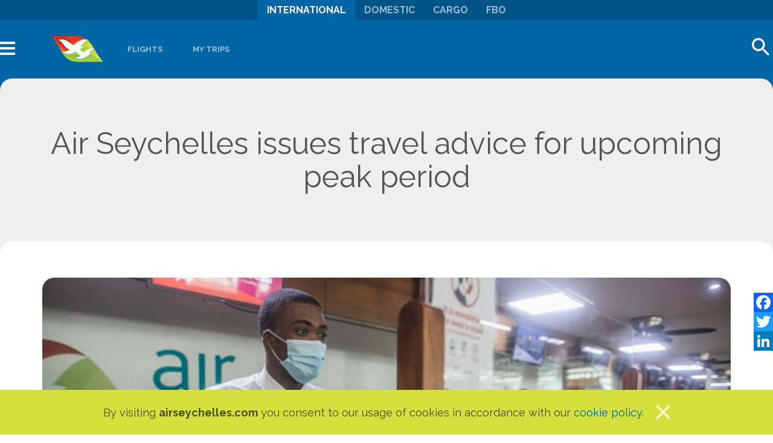

--- FILE ---
content_type: text/html; charset=utf-8
request_url: https://www.airseychelles.com/en-fr/about-us/news/2022/04/air-seychelles-issues-travel-advice-upcoming-peak-period
body_size: 16719
content:
<!DOCTYPE html>
<html lang="en" dir="ltr" prefix="og: http://ogp.me/ns# article: http://ogp.me/ns/article# book: http://ogp.me/ns/book# profile: http://ogp.me/ns/profile# video: http://ogp.me/ns/video# product: http://ogp.me/ns/product# content: http://purl.org/rss/1.0/modules/content/ dc: http://purl.org/dc/terms/ foaf: http://xmlns.com/foaf/0.1/ rdfs: http://www.w3.org/2000/01/rdf-schema# sioc: http://rdfs.org/sioc/ns# sioct: http://rdfs.org/sioc/types# skos: http://www.w3.org/2004/02/skos/core# xsd: http://www.w3.org/2001/XMLSchema#">
<head>
  <link rel="profile" href="http://www.w3.org/1999/xhtml/vocab" />
  <meta name="viewport" content="width=device-width, initial-scale=1.0">
  <meta http-equiv="Content-Type" content="text/html; charset=utf-8" />
<script src="https://book.airseychelles.com/ibe/js/hitit-ui/1.0.0/searchapi.js?api"></script>
<link rel="amphtml" href="https://www.airseychelles.com/en-fr/about-us/news/2022/04/air-seychelles-issues-travel-advice-upcoming-peak-period?amp" />
<meta property="og:title" content="Air Seychelles issues travel advice for upcoming peak period" />
<meta property="og:description" content="As travel restrictions&#039; eases globally and with the school holidays in the Seychelles starting soon, Air Seychelles Ground Services is expected to witness a peak in travel this upcoming Easter holiday" />
<meta property="og:image" content="https://www.airseychelles.com/sites/default/files/styles/thumbnail/public/press-releases/Air_Seychelles_Guest_Service_Agent_at_Ground_Services.jpg?itok=IJFsAg1l" />
<meta property="og:type" content="article" />
<meta property="og:url" content="https://www.airseychelles.com/en-fr/about-us/news/2022/04/air-seychelles-issues-travel-advice-upcoming-peak-period" />
<meta property="og:site_name" content="Air Seychelles" />
<link href="https://www.airseychelles.com/en-fr/about-us/news/2022/04/air-seychelles-issues-travel-advice-upcoming-peak-period" rel="alternate" hreflang="en" />
<link href="https://www.airseychelles.com/fr-fr/about-us/news/2022/04/air-seychelles-issues-travel-advice-upcoming-peak-period" rel="alternate" hreflang="fr" />
<link href="https://www.airseychelles.com/de-fr/about-us/news/2022/04/air-seychelles-issues-travel-advice-upcoming-peak-period" rel="alternate" hreflang="de" />
<link href="https://www.airseychelles.com/it-fr/about-us/news/2022/04/air-seychelles-issues-travel-advice-upcoming-peak-period" rel="alternate" hreflang="it" />
<link rel="shortcut icon" href="https://www.airseychelles.com/sites/default/files/hm-favicon.ico" type="image/vnd.microsoft.icon" />
<script type="application/ld+json">{
    "@context": "http://schema.org",
    "@graph": [
        {
            "@type": "NewsArticle",
            "headline": "Air Seychelles issues travel advice for upcoming peak period",
            "name": "Air Seychelles issues travel advice for upcoming peak period",
            "description": "As travel restrictions\u0027 eases globally and with the school holidays in the Seychelles starting soon, Air Seychelles Ground Services is expected to witness a peak in travel this upcoming Easter holiday until the end of April 2022.",
            "datePublished": "2022-04-12T13:09:05+04:00",
            "dateModified": "2022-04-12T13:09:05+04:00"
        }
    ]
}</script>
<meta name="description" content="Keep up with all the latest Air Seychelles news and information." />
<meta name="abstract" content="Keep up with all the latest Air Seychelles news and information." />
<meta name="keywords" content="air seychelles news, air seychelles information" />
<meta name="generator" content="Drupal 7 (http://drupal.org)" />
<link rel="canonical" href="https://www.airseychelles.com/en-fr/about-us/news/2022/04/air-seychelles-issues-travel-advice-upcoming-peak-period" />
<link rel="shortlink" href="https://www.airseychelles.com/en-fr/node/36848" />
<meta property="og:site_name" content="Air Seychelles" />
<meta property="og:type" content="article" />
<meta property="og:url" content="https://www.airseychelles.com/en-fr/about-us/news/2022/04/air-seychelles-issues-travel-advice-upcoming-peak-period" />
<meta property="og:title" content="Air Seychelles issues travel advice for upcoming peak period" />
<meta property="og:description" content="As travel restrictions&#039; eases globally and with the school holidays in the Seychelles starting soon, Air Seychelles Ground Services is expected to witness a peak in travel this upcoming Easter holiday until the end of April 2022." />
<meta property="og:updated_time" content="2022-04-12T13:09:05+04:00" />
<meta name="twitter:card" content="summary" />
<meta name="twitter:url" content="https://www.airseychelles.com/en-fr/about-us/news/2022/04/air-seychelles-issues-travel-advice-upcoming-peak-period" />
<meta name="twitter:title" content="Air Seychelles issues travel advice for upcoming peak period" />
<meta name="twitter:description" content="As travel restrictions&#039; eases globally and with the school holidays in the Seychelles starting soon, Air Seychelles Ground Services is expected to witness a peak in travel this upcoming Easter" />
<meta property="article:published_time" content="2022-04-12T13:09:05+04:00" />
<meta property="article:modified_time" content="2022-04-12T13:09:05+04:00" />
<meta itemprop="name" content="Air Seychelles issues travel advice for upcoming peak period" />
<meta itemprop="description" content="As travel restrictions&#039; eases globally and with the school holidays in the Seychelles starting soon, Air Seychelles Ground Services is expected to witness a peak in travel this upcoming Easter holiday until the end of April 2022." />
<meta name="theme-color" content="#005488" />
  <title>Air Seychelles issues travel advice for upcoming peak period | Air Seychelles</title>
  <link type="text/css" rel="stylesheet" href="https://www.airseychelles.com/sites/default/files/css/css_lQaZfjVpwP_oGNqdtWCSpJT1EMqXdMiU84ekLLxQnc4.css" media="all" />
<link type="text/css" rel="stylesheet" href="https://www.airseychelles.com/sites/default/files/css/css_ahdxqn9S8f8RnnoyLiyEY2pq46XdvfY_vGFjDqzrUME.css" media="all" />
<link type="text/css" rel="stylesheet" href="https://www.airseychelles.com/sites/default/files/css/css_n0SPuyQSPDh_yKgr2AP6R9DgNLvJxPc1FFN1EmJGiio.css" media="all" />
<link type="text/css" rel="stylesheet" href="https://www.airseychelles.com/sites/default/files/css/css_wLF_uvw8umHwqYCiTGJLiP1UUFqeidYKKgUP9NYfAyk.css" media="screen" />
<link type="text/css" rel="stylesheet" href="https://www.airseychelles.com/sites/default/files/css/css_JpWPoXmNilNXlJ3RF9DrkDYQvtCU-tJsLDFdDhZGeRU.css" media="all" />
<link type="text/css" rel="stylesheet" href="https://www.airseychelles.com/sites/default/files/css/css_RpxeXyOe8ECegI-BhUfHi3rrSoJNRDuIvmfqFihiRP4.css" media="all" />
<link type="text/css" rel="stylesheet" href="https://www.airseychelles.com/sites/default/files/css/css_V3RW5qZyHks3gef8HAeU8frxsK2dFNSbGfwiQQ3kNPQ.css" media="all" />
<link type="text/css" rel="stylesheet" href="https://fonts.googleapis.com/css?family=Raleway:300,600,700,regular&amp;subset=latin" media="all" />
  <!-- HTML5 element support for IE6-8 -->
  <!--[if lt IE 9]>
    <script src="https://cdn.jsdelivr.net/html5shiv/3.7.3/html5shiv-printshiv.min.js"></script>
  <![endif]-->
  <script src="https://www.airseychelles.com/sites/default/files/js/js_BNBUupQ2Xt7VMySZN7sSSxf5moG7Xaq1E8PkRxRMcGc.js"></script>
<script src="https://www.airseychelles.com/sites/all/libraries/modernizr/modernizr-custom.js?t9d69c"></script>
<script src="//ajax.googleapis.com/ajax/libs/jquery/1.10.2/jquery.min.js"></script>
<script>window.jQuery || document.write("<script src='/sites/all/modules/jquery_update/replace/jquery/1.10/jquery.min.js'>\x3C/script>")</script>
<script src="https://www.airseychelles.com/sites/default/files/js/js_Hfha9RCTNm8mqMDLXriIsKGMaghzs4ZaqJPLj2esi7s.js"></script>
<script src="//ajax.googleapis.com/ajax/libs/jqueryui/1.10.2/jquery-ui.min.js"></script>
<script>window.jQuery.ui || document.write("<script src='/sites/all/modules/jquery_update/replace/ui/ui/minified/jquery-ui.min.js'>\x3C/script>")</script>
<script src="https://www.airseychelles.com/sites/default/files/js/js_ObP5JWKqZjrVmwXg3lUaGouSmfdV8QOa1lgbz4FHppg.js"></script>
<script src="https://www.airseychelles.com/sites/default/files/js/js_Zm9GrvjQBkj5veldZFQssXqfUOW4piK4WWrzllwyi50.js"></script>
<script src="https://www.airseychelles.com/sites/default/files/js/js_aFJHiKnSD9pUfyTecaNTTLt4kdPDEtCPItBWMGESCi8.js"></script>
<script>window.a2a_config=window.a2a_config||{};window.da2a={done:false,html_done:false,script_ready:false,script_load:function(){var a=document.createElement('script'),s=document.getElementsByTagName('script')[0];a.type='text/javascript';a.async=true;a.src='https://static.addtoany.com/menu/page.js';s.parentNode.insertBefore(a,s);da2a.script_load=function(){};},script_onready:function(){da2a.script_ready=true;if(da2a.html_done)da2a.init();},init:function(){for(var i=0,el,target,targets=da2a.targets,length=targets.length;i<length;i++){el=document.getElementById('da2a_'+(i+1));target=targets[i];a2a_config.linkname=target.title;a2a_config.linkurl=target.url;if(el){a2a.init('page',{target:el});el.id='';}da2a.done=true;}da2a.targets=[];}};(function ($){Drupal.behaviors.addToAny = {attach: function (context, settings) {if (context !== document && window.da2a) {if(da2a.script_ready)a2a.init_all();da2a.script_load();}}}})(jQuery);a2a_config.callbacks=a2a_config.callbacks||[];a2a_config.callbacks.push({ready:da2a.script_onready});a2a_config.overlays=a2a_config.overlays||[];a2a_config.templates=a2a_config.templates||{};</script>
<script src="https://www.airseychelles.com/sites/default/files/js/js_87CElQRbjCAQRKWxK5nuIPMh2Bc5MGbXsFSgVosehMM.js"></script>
<script src="https://www.airseychelles.com/sites/default/files/js/js_sCOJik4oVKApNhILIgkKEnsQjYQlA9FNVj9cHhBqVIE.js"></script>
<script src="https://www.airseychelles.com/sites/default/files/js/js_qJ0pgWmFclqv5E36MwbxuqD0cvrn9WkqRnnmxNneMZo.js"></script>
<script>jQuery.extend(Drupal.settings, {"basePath":"\/","pathPrefix":"","setHasJsCookie":0,"ajaxPageState":{"theme":"hm19","theme_token":"ol6EosKcHmrDKeJlGOmPAEJPWkRpX56rxZztE-vvax0","js":{"sites\/all\/modules\/custom\/hm_ibe\/js\/jquery.mark.min.js":1,"sites\/all\/modules\/custom\/hm_ibe\/js\/flights.js":1,"sites\/all\/modules\/custom\/hm_ibe\/js\/my-trips.js":1,"sites\/all\/modules\/custom\/hm_ibe\/js\/submit.js":1,"0":1,"1":1,"2":1,"sites\/all\/modules\/custom\/hm_ibe\/js\/form-switcher.js":1,"sites\/all\/modules\/custom\/hm_ibe\/js\/nav-actions.js":1,"sites\/all\/themes\/bootstrap\/js\/bootstrap.js":1,"sites\/all\/modules\/eu_cookie_compliance\/js\/eu_cookie_compliance.js":1,"public:\/\/google_tag\/language\/google_tag.en.script.js":1,"sites\/all\/libraries\/modernizr\/modernizr-custom.js":1,"\/\/ajax.googleapis.com\/ajax\/libs\/jquery\/1.10.2\/jquery.min.js":1,"3":1,"misc\/jquery-extend-3.4.0.js":1,"misc\/jquery-html-prefilter-3.5.0-backport.js":1,"misc\/jquery.once.js":1,"misc\/drupal.js":1,"\/\/ajax.googleapis.com\/ajax\/libs\/jqueryui\/1.10.2\/jquery-ui.min.js":1,"4":1,"misc\/ui\/jquery.ui.datepicker-1.13.0-backport.js":1,"modules\/locale\/locale.datepicker.js":1,"sites\/all\/libraries\/slick\/slick\/slick.min.js":1,"sites\/all\/modules\/jquery_update\/replace\/ui\/external\/jquery.cookie.js":1,"misc\/states.js":1,"sites\/all\/modules\/ckeditor_accordion\/js\/ckeditor-accordion.js":1,"sites\/all\/modules\/ckeditor_tabber\/semantic-tabs.js":1,"sites\/all\/modules\/cs_adaptive_image\/cs_adaptive_image.js":1,"sites\/all\/modules\/video\/js\/video.js":1,"sites\/all\/modules\/slick\/js\/slick.load.min.js":1,"sites\/all\/libraries\/outdatedbrowser\/outdatedbrowser\/outdatedbrowser.min.js":1,"5":1,"sites\/all\/modules\/webform\/js\/webform.js":1,"sites\/all\/modules\/multigeo\/js\/multigeo.dropdown.js":1,"sites\/all\/modules\/lang_dropdown\/lang_dropdown.js":1,"sites\/all\/modules\/outdatedbrowser\/js\/outdatedbrowser.js":1,"sites\/all\/themes\/hm19\/bootstrap\/assets\/javascripts\/bootstrap\/affix.js":1,"sites\/all\/themes\/hm19\/bootstrap\/assets\/javascripts\/bootstrap\/alert.js":1,"sites\/all\/themes\/hm19\/bootstrap\/assets\/javascripts\/bootstrap\/button.js":1,"sites\/all\/themes\/hm19\/bootstrap\/assets\/javascripts\/bootstrap\/carousel.js":1,"sites\/all\/themes\/hm19\/bootstrap\/assets\/javascripts\/bootstrap\/collapse.js":1,"sites\/all\/themes\/hm19\/bootstrap\/assets\/javascripts\/bootstrap\/dropdown.js":1,"sites\/all\/themes\/hm19\/bootstrap\/assets\/javascripts\/bootstrap\/modal.js":1,"sites\/all\/themes\/hm19\/bootstrap\/assets\/javascripts\/bootstrap\/tooltip.js":1,"sites\/all\/themes\/hm19\/bootstrap\/assets\/javascripts\/bootstrap\/popover.js":1,"sites\/all\/themes\/hm19\/bootstrap\/assets\/javascripts\/bootstrap\/scrollspy.js":1,"sites\/all\/themes\/hm19\/bootstrap\/assets\/javascripts\/bootstrap\/tab.js":1,"sites\/all\/themes\/hm19\/bootstrap\/assets\/javascripts\/bootstrap\/transition.js":1,"sites\/all\/themes\/hm19\/js\/event-bus.js":1,"sites\/all\/themes\/hm19\/js\/store.js":1,"sites\/all\/themes\/hm19\/js\/breakpoints.js":1,"sites\/all\/themes\/hm19\/js\/components.js":1,"sites\/all\/themes\/hm19\/js\/off-canvas-menu.js":1,"sites\/all\/themes\/hm19\/js\/slick-unslick.js":1,"sites\/all\/themes\/hm19\/js\/extras.js":1,"sites\/all\/themes\/bootstrap\/js\/misc\/states.js":1},"css":{"modules\/system\/system.base.css":1,"misc\/ui\/jquery.ui.core.css":1,"misc\/ui\/jquery.ui.theme.css":1,"misc\/ui\/jquery.ui.datepicker.css":1,"sites\/all\/libraries\/slick\/slick\/slick.css":1,"misc\/ui\/jquery.ui.tabs.css":1,"sites\/all\/modules\/ckeditor_accordion\/css\/ckeditor-accordion.css":1,"sites\/all\/modules\/ckeditor_tabber\/ckeditor_tabber.css":1,"sites\/all\/modules\/date\/date_api\/date.css":1,"sites\/all\/modules\/date\/date_popup\/themes\/datepicker.1.7.css":1,"modules\/field\/theme\/field.css":1,"modules\/node\/node.css":1,"sites\/all\/modules\/responsive_table_filter\/css\/responsive-table-filter.css":1,"sites\/all\/modules\/youtube\/css\/youtube.css":1,"sites\/all\/modules\/views\/css\/views.css":1,"sites\/all\/modules\/custom\/hm_ibe\/css\/style.css":1,"sites\/all\/modules\/ckeditor\/css\/ckeditor.css":1,"sites\/all\/modules\/ctools\/css\/ctools.css":1,"sites\/all\/modules\/video\/css\/video.css":1,"sites\/all\/modules\/eu_cookie_compliance\/css\/eu_cookie_compliance.bare.css":1,"sites\/all\/libraries\/outdatedbrowser\/outdatedbrowser\/outdatedbrowser.min.css":1,"sites\/all\/modules\/addtoany\/addtoany.css":1,"sites\/all\/modules\/webform\/css\/webform.css":1,"sites\/all\/modules\/lang_dropdown\/lang_dropdown.css":1,"sites\/all\/themes\/hm19\/css\/style.css":1,"https:\/\/fonts.googleapis.com\/css?family=Raleway:300,600,700,regular\u0026subset=latin":1}},"smart_ip":{"location":{"original_data":{"ipNumber":"51250861","ipVersion":4,"ipAddress":"3.14.6.173","mcc":null,"mnc":null,"mobileCarrierName":null,"weatherStationName":null,"weatherStationCode":null,"iddCode":null,"areaCode":null,"latitude":null,"longitude":null,"countryName":"United States","countryCode":"US","usageType":null,"elevation":null,"netSpeed":null,"timeZone":null,"zipCode":null,"domainName":null,"isp":null,"cityName":null,"regionName":null},"country_code":"US","country":"United States","region":"","region_code":"","city":"","zip":"","latitude":"","longitude":"","time_zone":"","source":"smart_ip","ip_address":"3.14.6.173","timestamp":1769253416,"is_eu_country":false,"is_gdpr_country":false}},"smart_ip_src":{"smart_ip":"smart_ip","geocoded_smart_ip":"geocoded_smart_ip","w3c":"w3c"},"jquery":{"ui":{"datepicker":{"isRTL":false,"firstDay":"1"}}},"better_exposed_filters":{"views":{"announcements":{"displays":{"block_1":{"filters":[]}}},"page_images":{"displays":{"block":{"filters":[]}}},"where_we_fly":{"displays":{"block":{"filters":[]}}},"social_links":{"displays":{"block":{"filters":[]}}}}},"hm":{"onds":[["ALA","MRU"],["ALA","PRI"],["ALA","SEZ"],["BKK","MRU"],["BKK","SEZ"],["BLR","MRU"],["BLR","SEZ"],["BOM","CPT"],["BOM","DUR"],["BOM","JNB"],["BOM","MRU"],["BOM","PRI"],["BOM","SEZ"],["CMB","JNB"],["CMB","MRU"],["CMB","SEZ"],["CMB","TLV"],["CMB","PRI"],["CMB","RUN"],["COK","MRU"],["COK","SEZ"],["CPT","BOM"],["CPT","PRI"],["CPT","SEZ"],["CDG","SEZ"],["CDG","PRI"],["CDG","MRU"],["CDG","JNB"],["DAC","MRU"],["DAC","SEZ"],["DEL","MRU"],["DEL","SEZ"],["DUR","BOM"],["DUR","PRI"],["DUR","SEZ"],["DMM","PRI"],["DMM","SEZ"],["ELS","SEZ"],["GBE","SEZ"],["GRJ","SEZ"],["HYD","MRU"],["HYD","SEZ"],["IXM","MRU"],["IXM","SEZ"],["IST","SEZ"],["IST","PRI"],["IST","MRU"],["IST","JNB"],["JNB","BOM"],["JNB","CMB"],["JNB","PRI"],["JNB","SEZ"],["JNB","TLV"],["JNB","CDG"],["JNB","IST"],["KHI","MRU"],["KHI","SEZ"],["KTM","MRU"],["KTM","SEZ"],["KUL","MRU"],["KUL","SEZ"],["LHE","MRU"],["LHE","SEZ"],["MAA","MRU"],["MAA","SEZ"],["MEL","SEZ"],["MLE","MRU"],["MLE","PRI"],["MLE","SEZ"],["MRU","ALA"],["MRU","BKK"],["MRU","BLR"],["MRU","BOM"],["MRU","CGK"],["MRU","CMB"],["MRU","COK"],["MRU","DAC"],["MRU","DEL"],["MRU","HYD"],["MRU","IXM"],["MRU","KHI"],["MRU","KTM"],["MRU","KUL"],["MRU","LHE"],["MRU","MAA"],["MRU","MLE"],["MRU","PRI"],["MRU","SEZ"],["MRU","SIN"],["MRU","TLV"],["MRU","TRV"],["MRU","TRZ"],["MRU","IST"],["MRU","CDG"],["MSU","SEZ"],["PLZ","SEZ"],["PRI","ALA"],["PRI","BOM"],["PRI","CPT"],["PRI","DUR"],["PRI","JNB"],["PRI","MLE"],["PRI","MRU"],["PRI","SEZ"],["PRI","TLV"],["PRI","CMB"],["PRI","IST"],["PRI","CDG"],["PRI","DMM"],["PRI","AUH"],["PRI","RRG"],["RUN","SEZ"],["RUN","CMB"],["RUN","AUH"],["SEZ","ALA"],["SEZ","BKK"],["SEZ","BLR"],["SEZ","BOM"],["SEZ","CGK"],["SEZ","CMB"],["SEZ","COK"],["SEZ","CPT"],["SEZ","DAC"],["SEZ","DEL"],["SEZ","DUR"],["SEZ","ELS"],["SEZ","GRJ"],["SEZ","HYD"],["SEZ","IXM"],["SEZ","JNB"],["SEZ","KHI"],["SEZ","KTM"],["SEZ","KUL"],["SEZ","LHE"],["SEZ","MAA"],["SEZ","MLE"],["SEZ","MRU"],["SEZ","PLZ"],["SEZ","PRI"],["SEZ","SIN"],["SEZ","TLV"],["SEZ","TRV"],["SEZ","TRZ"],["SEZ","GBE"],["SEZ","MEL"],["SEZ","MSU"],["SEZ","SIN"],["SEZ","WDH"],["SEZ","RUN"],["SEZ","TNR"],["SEZ","IST"],["SEZ","CDG"],["SEZ","DMM"],["SEZ","BAH"],["SEZ","DOH"],["SEZ","JED"],["SEZ","KWI"],["SEZ","MCT"],["SEZ","RUH"],["SEZ","AMD"],["SEZ","CCJ"],["SEZ","CCU"],["SEZ","JAI"],["SEZ","AMM"],["SEZ","AUH"],["SEZ","RRG"],["SIN","MRU"],["SIN","SEZ"],["SYD","SEZ"],["TLV","CMB"],["TLV","JNB"],["TLV","MRU"],["TLV","PRI"],["TLV","SEZ"],["TNR","SEZ"],["TRV","MRU"],["TRV","SEZ"],["TRZ","MRU"],["TRZ","SEZ"],["WDH","SEZ"],["BAH","SEZ"],["DMM","SEZ"],["DOH","SEZ"],["JED","SEZ"],["KWI","SEZ"],["MCT","SEZ"],["RUH","SEZ"],["AMD","SEZ"],["BLR","SEZ"],["BOM","SEZ"],["CCJ","SEZ"],["CCU","SEZ"],["COK","SEZ"],["DEL","SEZ"],["HYD","SEZ"],["JAI","SEZ"],["MAA","SEZ"],["TRV","SEZ"],["MLE","SEZ"],["AMM","SEZ"],["BAH","AUH"],["DMM","AUH"],["DOH","AUH"],["JED","AUH"],["KWI","AUH"],["MCT","AUH"],["RUH","AUH"],["AMD","AUH"],["BLR","AUH"],["BOM","AUH"],["CCJ","AUH"],["CCU","AUH"],["COK","AUH"],["DEL","AUH"],["HYD","AUH"],["JAI","AUH"],["MAA","AUH"],["TRV","AUH"],["MLE","AUH"],["AMM","AUH"],["BEY","AUH"],["CAI","AUH"],["TLV","AUH"],["ISB","AUH"],["KHI","AUH"],["LHE","AUH"],["CMB","AUH"],["IST","AUH"],["AUH","BAH"],["AUH","DMM"],["AUH","DOH"],["AUH","JED"],["AUH","KWI"],["AUH","MCT"],["AUH","RUH"],["AUH","AMD"],["AUH","BLR"],["AUH","BOM"],["AUH","CCJ"],["AUH","CCU"],["AUH","COK"],["AUH","DEL"],["AUH","HYD"],["AUH","JAI"],["AUH","MAA"],["AUH","TRV"],["AUH","MLE"],["AUH","AMM"],["AUH","BEY"],["AUH","CAI"],["AUH","SEZ"],["AUH","PRI"],["RRG","PRI"],["RRG","SEZ"],["MRU","AUH"],["AUH","MRU"],["AUH","RUN"],["AUH","TLV"],["AUH","ISB"],["AUH","KHI"],["AUH","LHE"],["AUH","CMB"],["AUH","IST"]],"flights_defaults":{"ibe":{"language":"en","product":"RezvEntry.xhtml"},"passengers":{"adults":1,"children":0,"infants":0,"class":"Economy"},"origin":{"city":"Mahe","country":"Seychelles","iata_code":"SEZ"}}},"urlIsAjaxTrusted":{"\/en-fr\/about-us\/news\/2022\/04\/air-seychelles-issues-travel-advice-upcoming-peak-period":true,"\/en-fr\/s":true,"\/en-fr\/newsletter":true},"states":{"#edit-checkin-notice":{"visible":{":input[name=\u0022type\u0022]":{"value":"checkin"}}}},"slick":{"accessibility":true,"adaptiveHeight":false,"autoplay":false,"autoplaySpeed":3000,"pauseOnHover":true,"pauseOnDotsHover":false,"arrows":true,"centerMode":false,"centerPadding":"50px","dots":false,"dotsClass":"slick-dots","draggable":true,"fade":false,"focusOnSelect":false,"infinite":true,"initialSlide":0,"lazyLoad":"ondemand","mousewheel":false,"randomize":false,"rtl":false,"rows":1,"slidesPerRow":1,"slide":"","slidesToShow":1,"slidesToScroll":1,"speed":500,"swipe":true,"swipeToSlide":false,"edgeFriction":0.35,"touchMove":true,"touchThreshold":5,"useCSS":true,"cssEase":"ease","useTransform":true,"easing":"linear","variableWidth":false,"vertical":false,"verticalSwiping":false,"waitForAnimate":true},"countryflags":{"--":"\/sites\/all\/modules\/multigeo\/flags\/--.png","fr":"\/sites\/all\/modules\/multigeo\/flags\/fr.png","de":"\/sites\/all\/modules\/multigeo\/flags\/de.png","in":"\/sites\/all\/modules\/multigeo\/flags\/in.png","il":"\/sites\/all\/modules\/multigeo\/flags\/il.png","it":"\/sites\/all\/modules\/multigeo\/flags\/it.png","mu":"\/sites\/all\/modules\/multigeo\/flags\/mu.png","sc":"\/sites\/all\/modules\/multigeo\/flags\/sc.png","za":"\/sites\/all\/modules\/multigeo\/flags\/za.png","ch":"\/sites\/all\/modules\/multigeo\/flags\/ch.png","ae":"\/sites\/all\/modules\/multigeo\/flags\/ae.png"},"ckeditor_accordion":{"collapseAll":1},"eu_cookie_compliance":{"popup_enabled":1,"popup_agreed_enabled":0,"popup_hide_agreed":0,"popup_clicking_confirmation":1,"popup_scrolling_confirmation":0,"popup_html_info":"\u003Cdiv\u003E\n  \u003Cdiv class=\u0022popup-content info\u0022\u003E\n    \u003Cdiv id=\u0022popup-text\u0022\u003E\n      \u003Cp\u003EBy visiting \u003Cstrong\u003Eairseychelles.com\u003C\/strong\u003E you consent to our usage of cookies in accordance with our \u003Ca href=\u0022\/cookie-policy\u0022 target=\u0022_blank\u0022\u003Ecookie policy\u003C\/a\u003E.\u003C\/p\u003E          \u003C\/div\u003E\n    \u003Cdiv id=\u0022popup-buttons\u0022\u003E\n      \u003Cbutton type=\u0022button\u0022 class=\u0022agree-button eu-cookie-compliance-default-button\u0022\u003Ex\u003C\/button\u003E\n          \u003C\/div\u003E\n  \u003C\/div\u003E\n\u003C\/div\u003E","use_mobile_message":false,"mobile_popup_html_info":"\u003Cdiv\u003E\n  \u003Cdiv class=\u0022popup-content info\u0022\u003E\n    \u003Cdiv id=\u0022popup-text\u0022\u003E\n                \u003C\/div\u003E\n    \u003Cdiv id=\u0022popup-buttons\u0022\u003E\n      \u003Cbutton type=\u0022button\u0022 class=\u0022agree-button eu-cookie-compliance-default-button\u0022\u003Ex\u003C\/button\u003E\n          \u003C\/div\u003E\n  \u003C\/div\u003E\n\u003C\/div\u003E\n","mobile_breakpoint":"768","popup_html_agreed":"\u003Cdiv\u003E\n  \u003Cdiv class=\u0022popup-content agreed\u0022\u003E\n    \u003Cdiv id=\u0022popup-text\u0022\u003E\n      \u003Ch2\u003EThank you for accepting cookies\u003C\/h2\u003E\n\u003Cp\u003EYou can now hide this message or find out more about cookies.\u003C\/p\u003E\n    \u003C\/div\u003E\n    \u003Cdiv id=\u0022popup-buttons\u0022\u003E\n      \u003Cbutton type=\u0022button\u0022 class=\u0022hide-popup-button eu-cookie-compliance-hide-button\u0022\u003EHide\u003C\/button\u003E\n          \u003C\/div\u003E\n  \u003C\/div\u003E\n\u003C\/div\u003E","popup_use_bare_css":1,"popup_height":"auto","popup_width":0,"popup_delay":1000,"popup_link":"\/en-ae\/cookie-policy","popup_link_new_window":1,"popup_position":null,"popup_language":"en","store_consent":false,"better_support_for_screen_readers":0,"reload_page":0,"domain":"","popup_eu_only_js":0,"cookie_lifetime":"100","cookie_session":false,"disagree_do_not_show_popup":0,"method":"default","whitelisted_cookies":"","withdraw_markup":"\u003Cbutton type=\u0022button\u0022 class=\u0022eu-cookie-withdraw-tab\u0022\u003EPrivacy settings\u003C\/button\u003E\n\u003Cdiv class=\u0022eu-cookie-withdraw-banner\u0022\u003E\n  \u003Cdiv class=\u0022popup-content info\u0022\u003E\n    \u003Cdiv id=\u0022popup-text\u0022\u003E\n      \u003Ch2\u003EWe use cookies on this site to enhance your user experience\u003C\/h2\u003E\n\u003Cp\u003EYou have given your consent for us to set cookies.\u003C\/p\u003E\n    \u003C\/div\u003E\n    \u003Cdiv id=\u0022popup-buttons\u0022\u003E\n      \u003Cbutton type=\u0022button\u0022 class=\u0022eu-cookie-withdraw-button\u0022\u003EWithdraw consent\u003C\/button\u003E\n    \u003C\/div\u003E\n  \u003C\/div\u003E\n\u003C\/div\u003E\n","withdraw_enabled":false},"ckeditor_tabber":{"elements":"dl.ckeditor-tabber"},"outdatedbrowser":{"bgColor":"#0065A4","color":"#ffffff","lowerThan":"IE10","languagePath":"https:\/\/www.airseychelles.com\/sites\/all\/libraries\/outdatedbrowser\/outdatedbrowser\/lang\/en.html"},"bootstrap":{"anchorsFix":"0","anchorsSmoothScrolling":"0","formHasError":1,"popoverEnabled":1,"popoverOptions":{"animation":1,"html":0,"placement":"right","selector":"","trigger":"click","triggerAutoclose":1,"title":"","content":"","delay":0,"container":"body"},"tooltipEnabled":1,"tooltipOptions":{"animation":1,"html":0,"placement":"auto bottom","selector":"","trigger":"hover focus","delay":0,"container":"body"}}});</script>
</head>
<body class="html not-front not-logged-in no-sidebars page-node page-node- page-node-36848 node-type-press-release i18n-en">
  <div id="skip-link">
    <a href="#main-content" class="element-invisible element-focusable">Skip to main content</a>
  </div>
  <div class="region region-page-top"> <noscript aria-hidden="true"><iframe src="https://www.googletagmanager.com/ns.html?id=GTM-TGLXH8" height="0" width="0" style="display:none;visibility:hidden" title="Google Tag Manager">Google Tag Manager</iframe></noscript></div>  <div class="off-canvas-overlay"></div><div class="off-canvas"> <a href="#" class="pull-right" id="off-canvas-close">Close</a><div class="region region-navigation"> <section id="block-logo-block-logo" class="block block-logo-block clearfix"> <a href="https://www.airseychelles.com/en-fr" title="Air Seychelles"><img typeof="foaf:Image" class="img-responsive" src="https://www.airseychelles.com/sites/default/files/hm-logo-full.svg" alt="Air Seychelles" title="Air Seychelles" /></a></section><section id="block-menu-menu-international" class="block block-menu clearfix"><ul class="menu nav"><li class="first leaf"><a href="/en-fr/before-you-fly/baggage-information" title="">Baggage Information</a></li><li class="leaf"><a href="/en-fr/before-you-fly/web-checkin" title="">Check-in</a></li><li class="leaf"><a href="/en-fr/flight-status" title="">Flight Status</a></li><li class="leaf"><a href="https://www.airseychelles.com/portals/ibe-v2/multicity/search.html" title="">Multi-City</a></li><li class="leaf"><a href="/en-fr/before-you-fly/lounges" title="">Lounges</a></li><li class="leaf"><a href="/en-fr/special-assistance" title="">Special Assistance</a></li><li class="leaf"><a href="/en-fr/before-you-fly/book-fast-track" title="">Fast Track</a></li><li class="leaf"><a href="/en-fr/plan-and-book/book-groups" title="Make a group booking request">Group Bookings</a></li><li class="leaf"><a href="/en-fr/creole-experience/sey-stream-wifi" title="seyStream">In-flight Entertainment</a></li><li class="leaf"><span title="" class="separator"><hr></span></li><li class="collapsed"><a href="/en-fr/explore-seychelles/seychelles-activities" title="">Explore Seychelles</a></li><li class="collapsed"><a href="https://flights.airseychelles.com/en/" title="Find the best fares on Air Seychelles">Best Fare Finder</a></li><li class="leaf"><span title="" class="separator"><hr></span></li><li class="collapsed"><a href="/en-fr/about-us" title="">About us</a></li><li class="leaf"><a href="/en-fr/faq" title="">FAQ&#039;s</a></li><li class="last leaf"><a href="https://www.airseychelles.com/about-us/contact-us" title="">Contact Us</a></li></ul></section><section id="block-menu-menu-more-menu" class="block block-menu clearfix"><ul class="menu nav"><li class="first last leaf"><a href="/en-fr/navigation">More</a></li></ul></section><section id="block-views-exp-search-page" class="block block-views block-search clearfix"><form action="/en-fr/s" method="get" id="views-exposed-form-search-page" accept-charset="UTF-8"><div><div class="views-exposed-form"><div class="views-exposed-widgets clearfix"><div id="edit-k-wrapper" class="views-exposed-widget views-widget-filter-search_api_views_fulltext"><div class="views-widget"><div class="form-item form-item-k form-type-textfield form-group"><input placeholder="Enter your search words" class="form-control form-text" type="text" id="edit-k" name="k" value="" size="30" maxlength="128" /></div></div></div><div class="views-exposed-widget views-submit-button"> <button type="submit" id="edit-submit-search" name="" value="Apply" class="btn btn-info form-submit">Apply</button></div></div></div></div></form></section><section id="block-multigeo-country" class="block block-multigeo col-sm-6 col-md-6 col-lg-3 clearfix"><form action="/en-fr/about-us/news/2022/04/air-seychelles-issues-travel-advice-upcoming-peak-period" method="post" id="multigeo-country-selection-form" accept-charset="UTF-8"><div><div class="form-item form-item-country form-type-select form-group"><select class="country-dropdown-select-element form-control form-select" id="country-dropdown-select" name="country"><option value="--">Global</option><option value="fr" selected="selected">France</option><option value="de">Germany</option><option value="in">India</option><option value="il">Israel</option><option value="it">Italy</option><option value="mu">Mauritius</option><option value="sc">Seychelles</option><option value="za">South Africa</option><option value="ch">Switzerland</option><option value="ae">UAE</option></select></div><input type="hidden" name="--" value="/en/about-us/news/2022/04/air-seychelles-issues-travel-advice-upcoming-peak-period" /><input type="hidden" name="fr" value="/en-fr/about-us/news/2022/04/air-seychelles-issues-travel-advice-upcoming-peak-period" /><input type="hidden" name="de" value="/en-de/about-us/news/2022/04/air-seychelles-issues-travel-advice-upcoming-peak-period" /><input type="hidden" name="in" value="/en-in/about-us/news/2022/04/air-seychelles-issues-travel-advice-upcoming-peak-period" /><input type="hidden" name="il" value="/en-il/about-us/news/2022/04/air-seychelles-issues-travel-advice-upcoming-peak-period" /><input type="hidden" name="it" value="/en-it/about-us/news/2022/04/air-seychelles-issues-travel-advice-upcoming-peak-period" /><input type="hidden" name="mu" value="/en-mu/about-us/news/2022/04/air-seychelles-issues-travel-advice-upcoming-peak-period" /><input type="hidden" name="sc" value="/en-sc/about-us/news/2022/04/air-seychelles-issues-travel-advice-upcoming-peak-period" /><input type="hidden" name="za" value="/en-za/about-us/news/2022/04/air-seychelles-issues-travel-advice-upcoming-peak-period" /><input type="hidden" name="ch" value="/en-ch/about-us/news/2022/04/air-seychelles-issues-travel-advice-upcoming-peak-period" /><input type="hidden" name="ae" value="/en-ae/about-us/news/2022/04/air-seychelles-issues-travel-advice-upcoming-peak-period" /><input type="hidden" name="form_build_id" value="form-x3hXqYzJv0bJxzI7IJuDSEsddBJa7B8-f4ezU9-bmXw" /><input type="hidden" name="form_id" value="multigeo_country_selection_form" /></div></form></section><section id="block-lang-dropdown-language" class="block block-lang-dropdown col-sm-6 col-md-6 col-lg-3 clearfix"><form class="lang_dropdown_form language" id="lang_dropdown_form_language" action="/en-fr/about-us/news/2022/04/air-seychelles-issues-travel-advice-upcoming-peak-period" method="post" accept-charset="UTF-8"><div><div class="form-item form-item-lang-dropdown-select form-type-select form-group"><select class="lang-dropdown-select-element form-control form-select" id="lang-dropdown-select-language" style="width:120px" name="lang_dropdown_select"><option value="en" selected="selected">English</option><option value="fr">Français</option><option value="de">Deutsch</option><option value="it">Italiano</option></select></div><input type="hidden" name="en" value="/en-fr/about-us/news/2022/04/air-seychelles-issues-travel-advice-upcoming-peak-period" /><input type="hidden" name="fr" value="/fr-fr/about-us/news/2022/04/air-seychelles-issues-travel-advice-upcoming-peak-period" /><input type="hidden" name="de" value="/de-fr/about-us/news/2022/04/air-seychelles-issues-travel-advice-upcoming-peak-period" /><input type="hidden" name="it" value="/it-fr/about-us/news/2022/04/air-seychelles-issues-travel-advice-upcoming-peak-period" /><noscript><div><button type="submit" id="edit-submit" name="op" value="Go" class="btn btn-default form-submit">Go</button></div></noscript><input type="hidden" name="form_build_id" value="form-rab7vGelqNadP4hjaqWmTuKhesaQ3VM7THXGfCzGYR4" /><input type="hidden" name="form_id" value="lang_dropdown_form" /></div></form></section></div></div><div class="region region-announcements"> <section id="block-views-announcements-block-1" class="block block-views clearfix"><div class="view view-announcements view-id-announcements view-display-id-block_1 view-dom-id-d9b61b0760258d49e1d1d87655a6c649"><div class="view-content"></div></div></section></div><header id="navbar" role="banner" class="navbar container-fluid navbar-default"><div class="container-fluid"><div class="navbar-header"><div class="region region-navigation-top"> <section id="block-menu-block-49" class="block block-menu-block block-menu clearfix"><div class="menu-block-wrapper menu-block-49 menu-name-menu-minisite-menu parent-mlid-0 menu-level-1"><ul class="menu nav"><li class="first leaf menu-mlid-5784"><a href="/en-fr" title="" class="active">International</a></li><li class="leaf has-children menu-mlid-7424"><a href="/en-fr/domestic" title="">Domestic</a></li><li class="leaf menu-mlid-7433"><a href="/en-fr/cargo" title="">Cargo</a></li><li class="last leaf menu-mlid-8178"><a href="/en-fr/fbo" title="">FBO</a></li></ul></div></section></div> <button type="button" class="off-canvas-toggle navbar-toggle" data-toggle="collapse" data-target="#navbar-collapse"> <span class="sr-only">Toggle navigation</span> <span class="icon-bar"></span> <span class="icon-bar"></span> <span class="icon-bar"></span> </button><div class="container"><div class="logo-img pull-left"> <a href="/" title="Home"> <img src="https://www.airseychelles.com/sites/default/files/hm-logo-full.svg" alt="Home" /> </a></div> <a class="name navbar-brand hidden" href="/" title="Home">Air Seychelles</a><div class="region region-navigation-actions"> <section id="block-hm-ibe-ibe-actions" class="block block-hm-ibe clearfix"><ul class="nav menu"><li id="ibe-actions-button-flights" class="ibe-actions-button-flights active" data-action="flights" data-type="form"><a href="#" class="active">Flights</a></li><li id="ibe-actions-button-my_trips" class="ibe-actions-button-my_trips " data-action="my_trips" data-type="form"><a href="#" class="">My trips</a></li></ul></section><div id="actions-selector"></div></div></div><div class="region region-navigation-search"> <section id="block-views-exp-search-page--2" class="block block-views block-search clearfix"><form action="/en-fr/s" method="get" id="views-exposed-form-search-page" accept-charset="UTF-8"><div><div class="views-exposed-form"><div class="views-exposed-widgets clearfix"><div id="edit-k-wrapper" class="views-exposed-widget views-widget-filter-search_api_views_fulltext"><div class="views-widget"><div class="form-item form-item-k form-type-textfield form-group"><input placeholder="Enter your search words" class="form-control form-text" type="text" id="edit-k" name="k" value="" size="30" maxlength="128" /></div></div></div><div class="views-exposed-widget views-submit-button"> <button type="submit" id="edit-submit-search" name="" value="Apply" class="btn btn-info form-submit">Apply</button></div></div></div></div></form></section></div></div><div class="region region-navigation-content collapse"> <section id="block-hm-ibe-ibe-forms" class="block block-hm-ibe clearfix"><div class="slider-container"><form data-form-name="flights" class="active" action="/en-fr/about-us/news/2022/04/air-seychelles-issues-travel-advice-upcoming-peak-period" method="post" id="ibe-flights-form" accept-charset="UTF-8"><div><input type="hidden" name="language" value="en" /><div class="ibe-widget form-wrapper form-group" data-action="ibe_widget" id="edit-ibe-widget"><button class="hidden btn form-submit" disabled="disabled" type="submit" id="edit-submit" name="op" value=""></button><div class="tab passengers component-selected form-wrapper form-group" data-component="passengers" id="edit-passengers"><div class="component form-wrapper form-group" id="edit-component"><div tabindex="1" class="component-button form-wrapper form-group" id="edit-component-button"><div class="component-icon form-wrapper form-group" id="edit-component-icon"></div><div class="component-data form-wrapper form-group" data-default="1 Adult, Economy" id="edit-component-data">1 Adult, Economy</div><div class="component-info form-wrapper form-group" id="edit-component-info"></div><div class="component-formdata form-wrapper form-group" id="edit-component-formdata"></div></div><div class="component-filter form-wrapper form-group" id="edit-component-filter"><div class="passenger-numbers-wrapper form-wrapper form-group" id="edit-passenger-numbers"><div class="form-item form-item-adt form-type-textfield form-group"> <label class="control-label" for="edit-adt">Adults<span class="description">12+</span> <span class="form-required" title="This field is required.">*</span></label><input readonly="readonly" tabindex="-1" class="component-value adults-value form-control form-text required" type="text" id="edit-adt" name="ADT" value="1" size="1" maxlength="1" /></div><div class="form-item form-item-chd form-type-textfield form-group"> <label class="control-label" for="edit-chd">Children<span class="description">2-11</span></label><input readonly="readonly" tabindex="-1" class="component-value children-value form-control form-text" type="text" id="edit-chd" name="CHD" value="0" size="1" maxlength="1" /></div><div class="form-item form-item-inf form-type-textfield form-group"> <label class="control-label" for="edit-inf">Infants<span class="description">0-2</span></label><input readonly="readonly" tabindex="-1" class="component-value infants-value form-control form-text" type="text" id="edit-inf" name="INF" value="0" size="1" maxlength="1" /></div></div><div class="form-item form-item-class form-type-radios form-group"> <label class="control-label" for="edit-class">Cabin class <span class="form-required" title="This field is required.">*</span></label><div id="edit-class" class="form-radios component-value class-value"><div class="form-item form-item-class form-type-radio radio"> <label class="control-label" for="edit-class-economy"><input tabindex="-1" class="component-value class-value form-radio" type="radio" id="edit-class-economy" name="class" value="Economy" checked="checked" />Economy</label></div><div class="form-item form-item-class form-type-radio radio"> <label class="control-label" for="edit-class-business"><input tabindex="-1" class="component-value class-value form-radio" type="radio" id="edit-class-business" name="class" value="Business" />Business</label></div></div></div></div></div></div><div class="tab origin component-selected form-wrapper form-group" data-component="origin" id="edit-origin"><div class="component form-wrapper form-group" id="edit-component--2"><div tabindex="2" class="component-button form-wrapper form-group" id="edit-component-button--2"><div class="component-icon form-wrapper form-group" id="edit-component-icon--2"></div><div class="component-label">From</div><div class="component-data form-wrapper form-group" data-default="Choose Origin" id="edit-component-data--2">Mahe, Seychelles</div><div class="component-info form-wrapper form-group" id="edit-component-info--2">SEZ</div><div class="component-formdata form-wrapper form-group" id="edit-component-formdata--2"><div class="form-item form-item-origin form-type-textfield form-group"> <label class="control-label" for="edit-from">From <span class="form-required" title="This field is required.">*</span></label><input class="form-control form-text required" type="text" id="edit-from" name="origin" value="SEZ" size="60" maxlength="128" /></div></div></div><div class="component-filter form-wrapper form-group" id="edit-component-filter--2"><input type="text" name="origin-keyword" class="form-control filter-input origins-input" tabindex="-1"><ol class="filter-list origins-list" tabindex="-1"><li class="filter-item origin-item online" data-iatacode="IST"><div class="city-name">Istanbul, Turkey</div><div class="iata-code">IST</div></li><li class="filter-item origin-item online" data-iatacode="JNB"><div class="city-name">Johannesburg, South Africa</div><div class="iata-code">JNB</div></li><li class="filter-item origin-item online" data-iatacode="KUL"><div class="city-name">Kuala Lumpur, Malaysia</div><div class="iata-code">KUL</div></li><li class="filter-item origin-item online" data-iatacode="IXM"><div class="city-name">Madurai, India</div><div class="iata-code">IXM</div></li><li class="filter-item origin-item keyboard-highlight selected online" data-iatacode="SEZ"><div class="city-name">Mahe, Seychelles</div><div class="iata-code">SEZ</div></li><li class="filter-item origin-item online" data-iatacode="MRU"><div class="city-name">Mauritius, Mauritius</div><div class="iata-code">MRU</div></li><li class="filter-item origin-item online" data-iatacode="BOM"><div class="city-name">Mumbai, India</div><div class="iata-code">BOM</div></li><li class="filter-item origin-item online" data-iatacode="PRI"><div class="city-name">Praslin, Seychelles</div><div class="iata-code">PRI</div></li><li class="filter-item origin-item online" data-iatacode="RRG"><div class="city-name">Rodrigues, Mauritius</div><div class="iata-code">RRG</div></li><li class="filter-item origin-item " data-iatacode="AUH"><div class="city-name">Abu Dhabi, UAE</div><div class="iata-code">AUH</div></li><li class="filter-item origin-item " data-iatacode="TNR"><div class="city-name">Antananarivo, Madagascar</div><div class="iata-code">TNR</div></li><li class="filter-item origin-item " data-iatacode="BLR"><div class="city-name">Bangalore, India</div><div class="iata-code">BLR</div></li><li class="filter-item origin-item " data-iatacode="BKK"><div class="city-name">Bangkok, Thailand</div><div class="iata-code">BKK</div></li><li class="filter-item origin-item " data-iatacode="CPT"><div class="city-name">Cape Town, South Africa</div><div class="iata-code">CPT</div></li><li class="filter-item origin-item " data-iatacode="MAA"><div class="city-name">Chennai, India</div><div class="iata-code">MAA</div></li><li class="filter-item origin-item " data-iatacode="CMB"><div class="city-name">Colombo, Sri Lanka</div><div class="iata-code">CMB</div></li><li class="filter-item origin-item " data-iatacode="DAC"><div class="city-name">Dhaka, Bangladesh</div><div class="iata-code">DAC</div></li><li class="filter-item origin-item " data-iatacode="DUR"><div class="city-name">Durban, South Africa</div><div class="iata-code">DUR</div></li><li class="filter-item origin-item " data-iatacode="ELS"><div class="city-name">East London, South Africa</div><div class="iata-code">ELS</div></li><li class="filter-item origin-item " data-iatacode="GBE"><div class="city-name">Gaborone, Botswana</div><div class="iata-code">GBE</div></li><li class="filter-item origin-item " data-iatacode="GRJ"><div class="city-name">George, South Africa</div><div class="iata-code">GRJ</div></li><li class="filter-item origin-item " data-iatacode="HYD"><div class="city-name">Hyderabad, India</div><div class="iata-code">HYD</div></li><li class="filter-item origin-item " data-iatacode="KHI"><div class="city-name">Karachi, Pakistan</div><div class="iata-code">KHI</div></li><li class="filter-item origin-item " data-iatacode="KTM"><div class="city-name">Kathmandu, Nepal</div><div class="iata-code">KTM</div></li><li class="filter-item origin-item " data-iatacode="COK"><div class="city-name">Kochi, India</div><div class="iata-code">COK</div></li><li class="filter-item origin-item " data-iatacode="LHE"><div class="city-name">Lahore, Pakistan</div><div class="iata-code">LHE</div></li><li class="filter-item origin-item " data-iatacode="MLE"><div class="city-name">Malé, Maldives</div><div class="iata-code">MLE</div></li><li class="filter-item origin-item " data-iatacode="MSU"><div class="city-name">Maseru, Lesotho</div><div class="iata-code">MSU</div></li><li class="filter-item origin-item " data-iatacode="DEL"><div class="city-name">New Delhi, India</div><div class="iata-code">DEL</div></li><li class="filter-item origin-item " data-iatacode="CDG"><div class="city-name">Paris, France</div><div class="iata-code">CDG</div></li><li class="filter-item origin-item " data-iatacode="PLZ"><div class="city-name">Port Elizabeth, South Africa</div><div class="iata-code">PLZ</div></li><li class="filter-item origin-item " data-iatacode="RUN"><div class="city-name">Réunion, Reunion</div><div class="iata-code">RUN</div></li><li class="filter-item origin-item " data-iatacode="SIN"><div class="city-name">Singapore, Singapore</div><div class="iata-code">SIN</div></li><li class="filter-item origin-item " data-iatacode="TLV"><div class="city-name">Tel Aviv, Israel</div><div class="iata-code">TLV</div></li><li class="filter-item origin-item " data-iatacode="TRV"><div class="city-name">Thiruvananthapuram, India</div><div class="iata-code">TRV</div></li><li class="filter-item origin-item " data-iatacode="TRZ"><div class="city-name">Tiruchirappalli , India</div><div class="iata-code">TRZ</div></li><li class="filter-item origin-item " data-iatacode="WDH"><div class="city-name">Windhoek, Namibia</div><div class="iata-code">WDH</div></li></ol></div></div></div><div class="tab destination form-wrapper form-group" data-component="destination" id="edit-destination"><div class="component form-wrapper form-group" id="edit-component--3"><div class="swapper"></div><div tabindex="3" class="component-button form-wrapper form-group" id="edit-component-button--3"><div class="component-icon form-wrapper form-group" id="edit-component-icon--3"></div><div class="component-label">To</div><div class="component-data form-wrapper form-group" data-default="Choose Destination" id="edit-component-data--3">Choose Destination</div><div class="component-info form-wrapper form-group" id="edit-component-info--3"></div><div class="component-formdata form-wrapper form-group" id="edit-component-formdata--3"><div class="form-item form-item-destination form-type-textfield form-group"> <label class="control-label" for="edit-to">To <span class="form-required" title="This field is required.">*</span></label><input class="form-control form-text required" type="text" id="edit-to" name="destination" value="" size="60" maxlength="128" /></div></div></div><div class="component-filter form-wrapper form-group" id="edit-component-filter--3"><input type="text" name="destination-keyword" class="form-control filter-input destinations-input" tabindex="-1"><ol class="filter-list destinations-list" tabindex="-1"><li class="filter-item destination-item online" data-iatacode="IST"><div class="city-name">Istanbul, Turkey</div><div class="iata-code">IST</div></li><li class="filter-item destination-item online" data-iatacode="JNB"><div class="city-name">Johannesburg, South Africa</div><div class="iata-code">JNB</div></li><li class="filter-item destination-item online" data-iatacode="KUL"><div class="city-name">Kuala Lumpur, Malaysia</div><div class="iata-code">KUL</div></li><li class="filter-item destination-item online" data-iatacode="IXM"><div class="city-name">Madurai, India</div><div class="iata-code">IXM</div></li><li class="filter-item destination-item filtered-by-ond online" data-iatacode="SEZ"><div class="city-name">Mahe, Seychelles</div><div class="iata-code">SEZ</div></li><li class="filter-item destination-item online" data-iatacode="MRU"><div class="city-name">Mauritius, Mauritius</div><div class="iata-code">MRU</div></li><li class="filter-item destination-item online" data-iatacode="BOM"><div class="city-name">Mumbai, India</div><div class="iata-code">BOM</div></li><li class="filter-item destination-item online" data-iatacode="PRI"><div class="city-name">Praslin, Seychelles</div><div class="iata-code">PRI</div></li><li class="filter-item destination-item online" data-iatacode="RRG"><div class="city-name">Rodrigues, Mauritius</div><div class="iata-code">RRG</div></li><li class="filter-item destination-item " data-iatacode="AUH"><div class="city-name">Abu Dhabi, UAE</div><div class="iata-code">AUH</div></li><li class="filter-item destination-item " data-iatacode="TNR"><div class="city-name">Antananarivo, Madagascar</div><div class="iata-code">TNR</div></li><li class="filter-item destination-item " data-iatacode="BLR"><div class="city-name">Bangalore, India</div><div class="iata-code">BLR</div></li><li class="filter-item destination-item " data-iatacode="BKK"><div class="city-name">Bangkok, Thailand</div><div class="iata-code">BKK</div></li><li class="filter-item destination-item " data-iatacode="CPT"><div class="city-name">Cape Town, South Africa</div><div class="iata-code">CPT</div></li><li class="filter-item destination-item " data-iatacode="MAA"><div class="city-name">Chennai, India</div><div class="iata-code">MAA</div></li><li class="filter-item destination-item " data-iatacode="CMB"><div class="city-name">Colombo, Sri Lanka</div><div class="iata-code">CMB</div></li><li class="filter-item destination-item " data-iatacode="DAC"><div class="city-name">Dhaka, Bangladesh</div><div class="iata-code">DAC</div></li><li class="filter-item destination-item " data-iatacode="DUR"><div class="city-name">Durban, South Africa</div><div class="iata-code">DUR</div></li><li class="filter-item destination-item " data-iatacode="ELS"><div class="city-name">East London, South Africa</div><div class="iata-code">ELS</div></li><li class="filter-item destination-item " data-iatacode="GBE"><div class="city-name">Gaborone, Botswana</div><div class="iata-code">GBE</div></li><li class="filter-item destination-item " data-iatacode="GRJ"><div class="city-name">George, South Africa</div><div class="iata-code">GRJ</div></li><li class="filter-item destination-item " data-iatacode="HYD"><div class="city-name">Hyderabad, India</div><div class="iata-code">HYD</div></li><li class="filter-item destination-item " data-iatacode="KHI"><div class="city-name">Karachi, Pakistan</div><div class="iata-code">KHI</div></li><li class="filter-item destination-item " data-iatacode="KTM"><div class="city-name">Kathmandu, Nepal</div><div class="iata-code">KTM</div></li><li class="filter-item destination-item " data-iatacode="COK"><div class="city-name">Kochi, India</div><div class="iata-code">COK</div></li><li class="filter-item destination-item " data-iatacode="LHE"><div class="city-name">Lahore, Pakistan</div><div class="iata-code">LHE</div></li><li class="filter-item destination-item " data-iatacode="MLE"><div class="city-name">Malé, Maldives</div><div class="iata-code">MLE</div></li><li class="filter-item destination-item " data-iatacode="MSU"><div class="city-name">Maseru, Lesotho</div><div class="iata-code">MSU</div></li><li class="filter-item destination-item " data-iatacode="DEL"><div class="city-name">New Delhi, India</div><div class="iata-code">DEL</div></li><li class="filter-item destination-item " data-iatacode="CDG"><div class="city-name">Paris, France</div><div class="iata-code">CDG</div></li><li class="filter-item destination-item " data-iatacode="PLZ"><div class="city-name">Port Elizabeth, South Africa</div><div class="iata-code">PLZ</div></li><li class="filter-item destination-item " data-iatacode="RUN"><div class="city-name">Réunion, Reunion</div><div class="iata-code">RUN</div></li><li class="filter-item destination-item " data-iatacode="SIN"><div class="city-name">Singapore, Singapore</div><div class="iata-code">SIN</div></li><li class="filter-item destination-item " data-iatacode="TLV"><div class="city-name">Tel Aviv, Israel</div><div class="iata-code">TLV</div></li><li class="filter-item destination-item " data-iatacode="TRV"><div class="city-name">Thiruvananthapuram, India</div><div class="iata-code">TRV</div></li><li class="filter-item destination-item " data-iatacode="TRZ"><div class="city-name">Tiruchirappalli , India</div><div class="iata-code">TRZ</div></li><li class="filter-item destination-item " data-iatacode="WDH"><div class="city-name">Windhoek, Namibia</div><div class="iata-code">WDH</div></li></ol><a href="https://www.airseychelles.com/portals/ibe-v2/multicity/search.html" class="multicity" tabindex="-1">Flying multicity?</a></div></div></div><div class="tab dates form-wrapper form-group" data-component="dates" id="edit-dates"><div class="component form-wrapper form-group" id="edit-component--4"><div tabindex="4" class="component-button form-wrapper form-group" id="edit-component-button--4"><div class="component-icon form-wrapper form-group" id="edit-component-icon--4"></div><div class="component-data form-wrapper form-group" data-default="Select Dates" id="edit-component-data--4">Select Dates</div><div class="component-info form-wrapper form-group" id="edit-component-info--4"></div><div class="component-formdata form-wrapper form-group" id="edit-component-formdata--4"><div class="form-item form-item-dates-departure form-type-textfield form-group"><input name="date" tabindex="-1" class="component-value component-datepicker departure-value form-control form-text required" type="text" id="edit-departure" value="" size="60" maxlength="128" /></div><div class="form-item form-item-dates-return form-type-textfield form-group"><input name="date1" tabindex="-1" class="component-value component-datepicker return-value form-control form-text required" type="text" id="edit-return" value="" size="60" maxlength="128" /></div></div></div><div class="component-filter form-wrapper form-group" id="edit-component-filter--4"><div class="date-filters-wrapper form-wrapper form-group" id="edit-date-filters"><div class="form-item form-item-oneway form-type-checkbox checkbox"> <label class="control-label" for="edit-oneway"><input autocomplete="off" tabindex="-1" class="checkbox-toggle form-checkbox" type="checkbox" id="edit-oneway" name="oneway" value="1" />One way</label></div></div><input type="hidden" name="journeyType" value="round-trip" /></div></div></div></div><div class="ibe-extras form-wrapper form-group" id="edit-extras"><a href="/en-fr/%23" class="ibe_option promo_code" tabindex="-1" data-toggle="modal" data-target="#promocode">Have a promo code?</a><div class="modal fade form-wrapper form-group" id="promocode" role="dialog"><div class="modal-dialog modal-sm form-wrapper form-group" id="edit-modal-dialog"><div class="modal-content form-wrapper form-group" id="edit-modal-content"><div class="modal-body form-wrapper form-group" id="edit-modal-body"><div class="form-item form-item-promocodes form-type-textfield form-group"><input tabindex="-1" placeholder="Enter your promo code" class="promocode-value form-control form-text" type="text" id="edit-promocode" name="promoCodes" value="" size="5" maxlength="20" /></div></div><div class="modal-footer form-wrapper form-group" id="edit-modal-footer"><button type="button" class="btn btn-default button" data-dismiss="modal">OK</button></div></div></div></div><div class="modal fade form-wrapper form-group" id="residential" role="dialog"><div class="modal-dialog modal-sm form-wrapper form-group" id="edit-modal-dialog--2"><div class="modal-content form-wrapper form-group" id="edit-modal-content--2"><div class="modal-body form-wrapper form-group" id="edit-modal-body--2"><div class="form-item form-item-is-resident form-type-radios form-group"> <label class="control-label" for="edit-is-resident">Are all passengers permanent residents in Seychelles? <span class="form-required" title="This field is required.">*</span></label><div id="edit-is-resident" class="form-radios"><div class="form-item form-item-is-resident form-type-radio radio"> <label class="control-label" for="edit-is-resident-yes"><input tabindex="-1" autocomplete="off" type="radio" id="edit-is-resident-yes" name="is-resident" value="yes" class="form-radio" />Yes</label></div><div class="form-item form-item-is-resident form-type-radio radio"> <label class="control-label" for="edit-is-resident-no"><input tabindex="-1" autocomplete="off" type="radio" id="edit-is-resident-no" name="is-resident" value="no" checked="checked" class="form-radio" />No</label></div></div></div></div><div class="modal-footer form-wrapper form-group" id="edit-modal-footer--2"><button type="button" class="btn btn-default button" data-dismiss="modal">Confirm</button></div></div></div></div></div><input type="hidden" name="depPort" value="" /><input type="hidden" name="arrPort" value="" /><input type="hidden" name="departureDate" value="" /><input type="hidden" name="returnDate" value="" /><input type="hidden" name="adult" value="" /><input type="hidden" name="child" value="" /><input type="hidden" name="infant" value="" /><input type="hidden" name="tripType" value="" /><input type="hidden" name="preferredCabinClass" value="" /><input type="hidden" name="residentFare" value="" /><input type="hidden" name="form_build_id" value="form-ZuGUTzNlTdPpiLt6RoSYSAPOWkweWwcg_b1in_Zr4Yc" /><input type="hidden" name="form_id" value="ibe_flights_form" /></div></form><form data-form-name="my_trips" action="/en-fr/about-us/news/2022/04/air-seychelles-issues-travel-advice-upcoming-peak-period" method="post" id="ibe-my-trips-form" accept-charset="UTF-8"><div><input type="hidden" name="locale" value="en" /><input type="hidden" name="product" value="reservation/search" /><input type="hidden" name="lastName" value="" /><input type="hidden" name="recordLocator" value="" /><div class="ibe-widget form-wrapper form-group" id="edit-ibe-widget--2"><div class="tab form-wrapper form-group" id="edit-tab-type"><div id="edit-type" class="form-radios"><div class="form-item form-item-type form-type-radio radio"> <label class="control-label" for="edit-type-myb"><input autocomplete="off" tabindex="-1" type="radio" id="edit-type-myb" name="type" value="myb" checked="checked" class="form-radio" />Manage booking</label></div><div class="form-item form-item-type form-type-radio radio"> <label class="control-label" for="edit-type-checkin"><input autocomplete="off" tabindex="-1" type="radio" id="edit-type-checkin" name="type" value="checkin" class="form-radio" />Check-in</label></div></div></div><div class="tab form-wrapper form-group" id="edit-tab-pnr"><div class="form-item form-item-pnr form-type-textfield form-group"> <label class="control-label" for="edit-pnr">Booking Reference <span class="form-required" title="This field is required.">*</span></label><input placeholder="Booking Reference" class="form-control form-text required" type="text" id="edit-pnr" name="pnr" value="" size="6" maxlength="6" /></div></div><div class="tab form-wrapper form-group" id="edit-tab-name"><div class="form-item form-item-last-name form-type-textfield form-group"> <label class="control-label" for="edit-last-name">Last Name <span class="form-required" title="This field is required.">*</span></label><input placeholder="Last Name" class="form-control form-text required" type="text" id="edit-last-name" name="last_name" value="" size="30" maxlength="128" /></div></div></div><div class="ibe-extras form-wrapper form-group" id="edit-extras--2"><div class="checkin_notice form-wrapper form-group" id="edit-checkin-notice"><span class="ibe_option checkin_notice_message" tabindex="-1">Online check-in opens 72 hours before departure</span></div></div><input type="hidden" name="PNRNo" value="" /><input type="hidden" name="surname" value="" /><button class="hidden btn form-submit" disabled="disabled" type="submit" id="edit-submit--2" name="op" value=""></button><input type="hidden" name="form_build_id" value="form-WvDaFLW3eNSRZpg_BMcZprekGPfIUmLlxTOPjg_mKGM" /><input type="hidden" name="form_id" value="ibe_my_trips_form" /></div></form></div></section><section id="block-hm-ibe-ibe-submit" class="block block-hm-ibe clearfix"><div class="submit-wrapper"><button class="form-submit">Submit</button></div></section></div></div></header><div class="main-container container-fluid"> <header role="banner" id="page-header"><div class="page-header-wrapper"><div class="region region-header"> <section id="block-block-4" class="block block-block clearfix"><div class="title-wrapper"><div class="container"><h1 class="title-primary">Air Seychelles issues travel advice for upcoming peak period</h1></div></div></section></div></div> </header><div class="row"> <section class="col-sm-12"> <a id="main-content"></a><div class="region region-content"> <section id="block-views-page-images-block" class="block block-views clearfix"><div class="view view-page-images view-id-page_images view-display-id-block view-dom-id-fe4a995e53b365a4e3f52453d586b80e"><div class="view-content"><div class="slick slick--view--page-images slick--view--page-images--block slick--less slick--optionset--press-release container unslick" id="slick-views-page-images-2"><div class="slick__slide slide slide--0"><div class="views-field views-field-field-images"><div class="field-content"><noscript class="adaptive-image" data-adaptive-image-breakpoints="576" data-adaptive-image-576-img="&lt;img class=&quot;adaptive-image img-responsive&quot; data-adaptive-image-breakpoint=&quot;576&quot; typeof=&quot;foaf:Image&quot; src=&quot;https://www.airseychelles.com/sites/default/files/styles/press_release_wide/public/press-releases/Air_Seychelles_Guest_Service_Agent_at_Ground_Services.jpg?itok=RwnuWjk0&quot; width=&quot;1410&quot; height=&quot;650&quot; alt=&quot;&quot; /&gt;" data-adaptive-image-max-img="&lt;img class=&quot;adaptive-image img-responsive&quot; data-adaptive-image-breakpoint=&quot;max&quot; typeof=&quot;foaf:Image&quot; src=&quot;https://www.airseychelles.com/sites/default/files/styles/press_release_wide/public/press-releases/Air_Seychelles_Guest_Service_Agent_at_Ground_Services.jpg?itok=RwnuWjk0&quot; width=&quot;1410&quot; height=&quot;650&quot; alt=&quot;&quot; /&gt;"><img typeof="foaf:Image" class="img-responsive" src="https://www.airseychelles.com/sites/default/files/styles/press_release_wide/public/press-releases/Air_Seychelles_Guest_Service_Agent_at_Ground_Services.jpg?itok=RwnuWjk0" width="1410" height="650" alt="" /></noscript></div></div></div></div></div></div></section><section id="block-system-main" class="block block-system clearfix"><div about="/en-fr/about-us/news/2022/04/air-seychelles-issues-travel-advice-upcoming-peak-period" typeof="sioc:Item foaf:Document" class="ds-1col node node-press-release node-promoted view-mode-full clearfix"><div class="container"><div class="field field-name-post-date field-type-ds field-label-hidden"><div class="field-items"><div class="field-item even">Tuesday, April 12, 2022 - 13:09</div></div></div></div><div class="container"><div class="field field-name-body field-type-text-with-summary field-label-hidden"><div class="field-items"><div class="field-item even" property="content:encoded"><p>As travel restrictions' eases globally and with the school holidays in the Seychelles starting soon, Air Seychelles Ground Services is expected to witness a peak in travel this upcoming Easter holiday until the end of April 2022.</p><p>To ensure a smooth and safe experience throughout, and to allow for sufficient time to complete check-in, immigration and customs formalities, Air Seychelles is advising all passengers travelling with the national airline as from 14 April until 1 May, 2022 to arrive at the Seychelles International Airport at least three hours before their flight.</p><p>For more convenient travel options passengers are encouraged to use the online check-in platform via airseychelles.com available from 24 hours up to two hours for international flights and 24 hours up to one hour before departure for domestic flights.</p><p>To avoid delay in the long queues, passengers are reminded to maintain the check-in luggage size and weight requirements as outlined by the airlines' policy which includes 30kg in Economy and 40kg in Business Class.</p><p>Passengers are further requested to follow the latest entry COVID-19 requirements as stipulated by their country of destination and to verify all travel documents prior to arriving at the airport. Guests travelling on other carriers handled by Air Seychelles are also advised to adopt the same practice for further ease of travel during the peak period.</p></div></div></div></div><div class="container"><div class="field field-name-boilerplate field-type-ds field-label-hidden"><div class="field-items"><div class="field-item even"><h2 class="block-title">About Air Seychelles</h2><p>The Seychelles’ national carrier has been flying for over 45 years. Wholly owned by the Government of Seychelles, Air Seychelles operates regionally from its home in Mahe to Colombo, Tel Aviv, Johannesburg, Mumbai and Mauritius with state- of-the-art Airbus A320NEOs. Domestically the airline operates up to 30 roundtrips a day to Praslin, the second largest island in the archipelago, along with various charters to other islands on its twin-otter fleet. Air Seychelles offers ground handling services to major commercial and private airlines at its base in Mahe, Seychelles.</p><p>In 2024, Air Seychelles was recognized as the ‘World’s Leading Airline to the Indian Ocean 2024’ at the prestigious World Travel Awards and also claimed the coveted titles of ‘Indian Ocean's Leading Airline - Economy Class 2024’ and ‘Indian Ocean's Leading Cabin Crew 2024.’</p><p><strong>Information contained in this press release is accurate at the time of publication</strong><em><strong>.</strong></em></p></div></div></div></div><span class="a2a_kit a2a_kit_size_32 a2a_target addtoany_list" id="da2a_2"> <a class="a2a_button_facebook"></a><a class="a2a_button_twitter"></a><a class="a2a_button_linkedin"></a> </span></div></section></div> </section></div></div> <footer class="footer"><div class="container"><div class="region region-footer"> <section id="block-menu-block-50" class="block block-menu-block col-sm-6 col-md-4 col-lg-3 clearfix"><h2 class="block-title">Help</h2><div class="menu-block-wrapper menu-block-50 menu-name-menu-help-menu parent-mlid-0 menu-level-1"><ul class="menu nav"><li class="first leaf menu-mlid-4640"><a href="/en-fr/about-us" title="">About Us</a></li><li class="leaf menu-mlid-4635"><a href="/en-fr/before-you-fly/baggage-information" title="">Baggage information</a></li><li class="leaf menu-mlid-7342"><a href="/en-fr/about-us/contact-us" title="">Contact us</a></li><li class="leaf menu-mlid-4636"><a href="/en-fr/before-you-fly/baggage-information/mishandled-baggage" title="">Mishandled baggage</a></li><li class="leaf menu-mlid-4637"><a href="/en-fr/before-you-fly/travel-information" title="">Travel information</a></li><li class="leaf menu-mlid-8155"><a href="https://www.airseychelles.com/en-sc/creole-experience/special-meals" title="">Special Meals</a></li><li class="leaf menu-mlid-8170"><a href="/en-fr/plan-and-book/book-groups" title="Make a request for a group booking online">Group Bookings</a></li><li class="leaf menu-mlid-8174"><a href="https://www.airseychelles.com/en/cargo/gsas-offices" title="">Cargo Contact Offices</a></li><li class="last leaf menu-mlid-8175"><a href="https://www.airseychelles.com/en-sc/plan-and-book/fare-rules" title="">Fare Choices</a></li></ul></div></section><section id="block-menu-block-1" class="block block-menu-block col-sm-6 col-md-4 col-lg-3 clearfix"><h2 class="block-title">About Air Seychelles</h2><div class="menu-block-wrapper menu-block-1 menu-name-main-menu parent-mlid-6310 menu-level-1"><ul class="menu nav"><li class="first leaf menu-mlid-1195"><a href="/en-fr/about-us/history">History</a></li><li class="leaf menu-mlid-8013"><a href="/en-fr/silhouette-magazine">Silhouette Magazine</a></li><li class="leaf menu-mlid-6148"><a href="/en-fr/about-us/feedback" title="">Feedback</a></li><li class="leaf menu-mlid-4642"><a href="/en-fr/about-us/news">News</a></li><li class="leaf menu-mlid-4641"><a href="/en-fr/about-us/our-fleet">Our fleet</a></li><li class="leaf menu-mlid-8150"><a href="/en-fr/about-us/awards">Awards</a></li><li class="leaf menu-mlid-8030"><a href="/en-fr/career-applications">Career Opportunities</a></li><li class="leaf menu-mlid-8171"><a href="https://www.airseychelles.com/portals/files/routemap/AirSeyMap_Silhouette_MAY (V12) 2025-WEB.pdf" title="Route map">Route Map</a></li><li class="last leaf menu-mlid-8177"><a href="https://www.airseychelles.com/en/fbo" title="">FBO</a></li></ul></div></section><section id="block-views-where-we-fly-block" class="block block-views col-sm-12 col-md-4 col-lg-3 clearfix"><h2 class="block-title">Where we fly</h2><div class="view view-where-we-fly view-id-where_we_fly view-display-id-block view-dom-id-602e9110f2606956708ef149d51c09f6"><div class="view-content"><div class="menu-block-wrapper"><ul class="menu nav"><li class="leaf"> <a href="/en-fr/flights-to-praslin">Praslin</a></li><li class="leaf"> <a href="/en-fr/flights-to-johannesburg">Johannesburg</a></li><li class="leaf"> <a href="/en-fr/flights-to-mahe">Mahe</a></li><li class="leaf"> <a href="/en-fr/flights-to-hyderabad">Hyderabad</a></li><li class="leaf"> <a href="/en-fr/flights-to-antananarivo">Antananarivo</a></li><li class="leaf"> <a href="/en-fr/flights-to-tiruchirappalli">Tiruchirappalli </a></li><li class="leaf"> <a href="/en-fr/flights-to-r%C3%A9union">Réunion</a></li><li class="leaf"> <a href="/en-fr/flights-to-kochi">Kochi</a></li><li class="leaf"> <a href="/en-fr/flights-to-karachi">Karachi</a></li></ul></div></div><div class="view-footer"> <a href="/en-fr/plan-and-book/destinations">. . .</a></div></div></section><section id="block-webform-client-block-1084" class="block block-webform col-sm-12 col-md-12 col-lg-3 clearfix"><h2 class="block-title">Sign up for updates</h2><form class="webform-client-form webform-client-form-1084 container" action="/en-fr/newsletter" method="post" id="webform-client-form-1084" accept-charset="UTF-8"><div><div class="webform-progressbar"><div class="webform-progressbar-outer"><div class="webform-progressbar-inner" style="width: 0%">&nbsp;</div> <span class="webform-progressbar-page current" style="left: 0%"> <span class="webform-progressbar-page-number">1</span> <span class="webform-progressbar-page-label"> Start </span> </span> <span class="webform-progressbar-page" style="left: 50%"> <span class="webform-progressbar-page-number">2</span> <span class="webform-progressbar-page-label"> Personal information </span> </span> <span class="webform-progressbar-page" style="left: 100%"> <span class="webform-progressbar-page-number">3</span> <span class="webform-progressbar-page-label"> Complete </span> </span></div></div><div class="form-item webform-component webform-component-email webform-component--e-mail form-group form-item form-item-submitted-e-mail form-type-webform-email form-group"><input required="required" class="email form-control form-text form-email required" placeholder="Add your e-mail address" type="email" id="edit-submitted-e-mail" name="submitted[e_mail]" size="60" /> <label class="control-label element-invisible" for="edit-submitted-e-mail">E-mail <span class="form-required" title="This field is required.">*</span></label></div><input type="hidden" name="details[sid]" /><input type="hidden" name="details[page_num]" value="1" /><input type="hidden" name="details[page_count]" value="2" /><input type="hidden" name="details[finished]" value="0" /><input type="hidden" name="form_build_id" value="form-fQxIx9tR7hF-V-8vlPcwBxHj_6zpm9YrT3-iiJWKccg" /><input type="hidden" name="form_id" value="webform_client_form_1084" /><div class="form-actions"><button class="webform-next button-primary btn btn-default form-submit" type="submit" name="op" value="Continue">Continue</button></div></div></form></section><section id="block-views-social-links-block" class="block block-views col-sm-12 col-md-12 clearfix"><h2 class="block-title">Follow us</h2><div class="view view-social-links view-id-social_links view-display-id-block view-dom-id-f989488966702eda1e4dc659970654eb"><div class="view-content"><div class="item-list"><ul class="menu nav"><li class="Facebook"> <a href="https://www.facebook.com/airseychelles"><img typeof="foaf:Image" class="img-responsive" src="https://www.airseychelles.com/sites/default/files/icon-social-facebook.svg?itok=cijeodvw" width="32" height="32" alt="" /></a></li><li class="Instagram"> <a href="https://www.instagram.com/airseychelles_hm/"><img typeof="foaf:Image" class="img-responsive" src="https://www.airseychelles.com/sites/default/files/icon-social-instagram.svg?itok=ranfReEk" width="32" height="32" alt="" /></a></li><li class="YouTube"> <a href="https://www.youtube.com/flyairseychelles"><img typeof="foaf:Image" class="img-responsive" src="https://www.airseychelles.com/sites/default/files/icon-social-youtube.svg?itok=itk8SrzH" width="32" height="32" alt="" /></a></li><li class="Twitter"> <a href="https://twitter.com/air_seychelles"><img typeof="foaf:Image" class="img-responsive" src="https://www.airseychelles.com/sites/default/files/icon-social-twitter.svg?itok=J3MyHM0D" width="32" height="32" alt="" /></a></li></ul></div></div></div></section><section id="block-block-55" class="block block-block col-sm-12 col-md-12 clearfix"><div class="tripadvisor-img"><a href="https://www.tripadvisor.com/Airline_Review-d8729012-Reviews-Air-Seychelles" target="_blank" title="Review us on TripAdvisor"><img typeof="foaf:Image" class="img-responsive" src="/sites/all/themes/hm19/images/tripadvisor.png" alt="TripAdvisor" /></a></div></section><section id="block-block-56" class="block block-block col-sm-12 col-md-12 clearfix"><div class="store-tile googleplay-img"><a href="https://play.google.com/store/apps/details?id=com.hititcs.airseychelles&hl=en_US&pli=1" target="_blank" title="Download on Google Play"><img class="store img-responsive" typeof="foaf:Image" src="/sites/all/themes/hm19/images/google-play-store-badge-en.svg" height="35px" alt="GooglePlay" /></a></div><div class="store-tile appstore-img"><a href="https://apps.apple.com/lk/app/air-seychelles/id1596443428" target="_blank" title="Download on AppStore"><img class="store img-responsive" typeof="foaf:Image" src="/sites/all/themes/hm19/images/app-store-badge-en.svg" height="35px" alt="AppStore" /></a></div></section><section id="block-multigeo-country--2" class="block block-multigeo col-sm-6 col-md-6 col-lg-3 clearfix"><form action="/en-fr/about-us/news/2022/04/air-seychelles-issues-travel-advice-upcoming-peak-period" method="post" id="multigeo-country-selection-form" accept-charset="UTF-8"><div><div class="form-item form-item-country form-type-select form-group"><select class="country-dropdown-select-element form-control form-select" id="country-dropdown-select" name="country"><option value="--">Global</option><option value="fr" selected="selected">France</option><option value="de">Germany</option><option value="in">India</option><option value="il">Israel</option><option value="it">Italy</option><option value="mu">Mauritius</option><option value="sc">Seychelles</option><option value="za">South Africa</option><option value="ch">Switzerland</option><option value="ae">UAE</option></select></div><input type="hidden" name="--" value="/en/about-us/news/2022/04/air-seychelles-issues-travel-advice-upcoming-peak-period" /><input type="hidden" name="fr" value="/en-fr/about-us/news/2022/04/air-seychelles-issues-travel-advice-upcoming-peak-period" /><input type="hidden" name="de" value="/en-de/about-us/news/2022/04/air-seychelles-issues-travel-advice-upcoming-peak-period" /><input type="hidden" name="in" value="/en-in/about-us/news/2022/04/air-seychelles-issues-travel-advice-upcoming-peak-period" /><input type="hidden" name="il" value="/en-il/about-us/news/2022/04/air-seychelles-issues-travel-advice-upcoming-peak-period" /><input type="hidden" name="it" value="/en-it/about-us/news/2022/04/air-seychelles-issues-travel-advice-upcoming-peak-period" /><input type="hidden" name="mu" value="/en-mu/about-us/news/2022/04/air-seychelles-issues-travel-advice-upcoming-peak-period" /><input type="hidden" name="sc" value="/en-sc/about-us/news/2022/04/air-seychelles-issues-travel-advice-upcoming-peak-period" /><input type="hidden" name="za" value="/en-za/about-us/news/2022/04/air-seychelles-issues-travel-advice-upcoming-peak-period" /><input type="hidden" name="ch" value="/en-ch/about-us/news/2022/04/air-seychelles-issues-travel-advice-upcoming-peak-period" /><input type="hidden" name="ae" value="/en-ae/about-us/news/2022/04/air-seychelles-issues-travel-advice-upcoming-peak-period" /><input type="hidden" name="form_build_id" value="form-Ev-H6cVql7KT8DpNgVgFD98VRujmSXZJl8YVmvD9WXM" /><input type="hidden" name="form_id" value="multigeo_country_selection_form" /></div></form></section><section id="block-lang-dropdown-language--2" class="block block-lang-dropdown col-sm-6 col-md-6 col-lg-3 clearfix"><form class="lang_dropdown_form language" id="lang_dropdown_form_language" action="/en-fr/about-us/news/2022/04/air-seychelles-issues-travel-advice-upcoming-peak-period" method="post" accept-charset="UTF-8"><div><div class="form-item form-item-lang-dropdown-select form-type-select form-group"><select class="lang-dropdown-select-element form-control form-select" id="lang-dropdown-select-language" style="width:120px" name="lang_dropdown_select"><option value="en" selected="selected">English</option><option value="fr">Français</option><option value="de">Deutsch</option><option value="it">Italiano</option></select></div><input type="hidden" name="en" value="/en-fr/about-us/news/2022/04/air-seychelles-issues-travel-advice-upcoming-peak-period" /><input type="hidden" name="fr" value="/fr-fr/about-us/news/2022/04/air-seychelles-issues-travel-advice-upcoming-peak-period" /><input type="hidden" name="de" value="/de-fr/about-us/news/2022/04/air-seychelles-issues-travel-advice-upcoming-peak-period" /><input type="hidden" name="it" value="/it-fr/about-us/news/2022/04/air-seychelles-issues-travel-advice-upcoming-peak-period" /><noscript><div><button type="submit" id="edit-submit--3" name="op" value="Go" class="btn btn-default form-submit">Go</button></div></noscript><input type="hidden" name="form_build_id" value="form-sQOJ_RVMaG1ts6ypngjxhasIbU9dUC2K7_11hFmW8RQ" /><input type="hidden" name="form_id" value="lang_dropdown_form" /></div></form></section><section id="block-menu-menu-footer-menu" class="block block-menu col-sm-12 clearfix"><ul class="menu nav"><li class="first leaf"><a href="/en-fr/terms-conditions">Terms &amp; Conditions</a></li><li class="leaf"><a href="/en-fr/privacy-policy">Privacy policy</a></li><li class="last leaf"><a href="/en-fr/node/35677" title="">Site map</a></li></ul></section><section id="block-block-3" class="block block-block col-sm-12 clearfix"> Copyright &copy; 2026 Air Seychelles</section></div></div> </footer>  <div class="region region-page-bottom"><div id="outdated"></div></div>
<script src="https://www.airseychelles.com/sites/default/files/js/js_L1pcdU6Cn9DJ60hYZr0SKUun1lQIPUrq9PW5kaYY6qo.js"></script>
<script>function euCookieComplianceLoadScripts() {}</script>
<script>var eu_cookie_compliance_cookie_name = "";</script>
<script>da2a.targets=[
{title:"Air Seychelles issues travel advice for upcoming peak period",url:"https:\/\/www.airseychelles.com\/en-fr\/about-us\/news\/2022\/04\/air-seychelles-issues-travel-advice-upcoming-peak-period"},
{title:"Air Seychelles issues travel advice for upcoming peak period",url:"https:\/\/www.airseychelles.com\/en-fr\/about-us\/news\/2022\/04\/air-seychelles-issues-travel-advice-upcoming-peak-period"}];
da2a.html_done=true;if(da2a.script_ready&&!da2a.done)da2a.init();da2a.script_load();</script>
<script src="https://www.airseychelles.com/sites/default/files/js/js_CarOOHZx23DVuq7k9NgzO3gFJpQUMI8GTxLeaqq3VYc.js"></script>
<script src="https://www.airseychelles.com/sites/default/files/js/js_IVrKLEyiS-vAjs8fGdfJrJISYc63w_pxH6xmxKNvYoI.js"></script>
</body>
</html>


--- FILE ---
content_type: text/css
request_url: https://www.airseychelles.com/sites/default/files/css/css_V3RW5qZyHks3gef8HAeU8frxsK2dFNSbGfwiQQ3kNPQ.css
body_size: 36641
content:
html{font-family:sans-serif;-ms-text-size-adjust:100%;-webkit-text-size-adjust:100%;}body{margin:0;}article,aside,details,figcaption,figure,footer,header,hgroup,main,menu,nav,section,summary{display:block;}audio,canvas,progress,video{display:inline-block;vertical-align:baseline;}audio:not([controls]){display:none;height:0;}[hidden],template{display:none;}a{background-color:transparent;}a:active,a:hover{outline:0;}abbr[title]{border-bottom:1px dotted;}b,strong{font-weight:bold;}dfn{font-style:italic;}h1{font-size:2em;margin:0.67em 0;}mark{background:#ff0;color:#000;}small{font-size:80%;}sub,sup{font-size:75%;line-height:0;position:relative;vertical-align:baseline;}sup{top:-0.5em;}sub{bottom:-0.25em;}img{border:0;}svg:not(:root){overflow:hidden;}figure{margin:1em 40px;}hr{box-sizing:content-box;height:0;}pre{overflow:auto;}code,kbd,pre,samp{font-family:monospace,monospace;font-size:1em;}button,input,optgroup,select,textarea{color:inherit;font:inherit;margin:0;}button{overflow:visible;}button,select{text-transform:none;}button,html input[type="button"],input[type="reset"],input[type="submit"]{-webkit-appearance:button;cursor:pointer;}button[disabled],html input[disabled]{cursor:default;}button::-moz-focus-inner,input::-moz-focus-inner{border:0;padding:0;}input{line-height:normal;}input[type="checkbox"],input[type="radio"]{box-sizing:border-box;padding:0;}input[type="number"]::-webkit-inner-spin-button,input[type="number"]::-webkit-outer-spin-button{height:auto;}input[type="search"]{-webkit-appearance:textfield;box-sizing:content-box;}input[type="search"]::-webkit-search-cancel-button,input[type="search"]::-webkit-search-decoration{-webkit-appearance:none;}fieldset{border:1px solid #c0c0c0;margin:0 2px;padding:0.35em 0.625em 0.75em;}legend{border:0;padding:0;}textarea{overflow:auto;}optgroup{font-weight:bold;}table{border-collapse:collapse;border-spacing:0;}td,th{padding:0;}@media print{*,*:before,*:after{background:transparent !important;color:#000 !important;box-shadow:none !important;text-shadow:none !important;}a,a:visited{text-decoration:underline;}a[href]:after{content:" (" attr(href) ")";}abbr[title]:after{content:" (" attr(title) ")";}a[href^="#"]:after,a[href^="javascript:"]:after{content:"";}pre,blockquote{border:1px solid #999;page-break-inside:avoid;}thead{display:table-header-group;}tr,img{page-break-inside:avoid;}img{max-width:100% !important;}p,h2,h3{orphans:3;widows:3;}h2,h3{page-break-after:avoid;}.navbar{display:none;}.btn > .caret,.dropup > .btn > .caret{border-top-color:#000 !important;}.label{border:1px solid #000;}.table{border-collapse:collapse !important;}.table td,.table th{background-color:#fff !important;}.table-bordered th,.table-bordered td{border:1px solid #ddd !important;}}@font-face{font-family:'Glyphicons Halflings';src:url(/sites/all/themes/hm19/bootstrap/assets/fonts/bootstrap/glyphicons-halflings-regular.eot);src:url(/sites/all/themes/hm19/bootstrap/assets/fonts/bootstrap/glyphicons-halflings-regular.eot?#iefix) format("embedded-opentype"),url(/sites/all/themes/hm19/bootstrap/assets/fonts/bootstrap/glyphicons-halflings-regular.woff2) format("woff2"),url(/sites/all/themes/hm19/bootstrap/assets/fonts/bootstrap/glyphicons-halflings-regular.woff) format("woff"),url(/sites/all/themes/hm19/bootstrap/assets/fonts/bootstrap/glyphicons-halflings-regular.ttf) format("truetype"),url(/sites/all/themes/hm19/bootstrap/assets/fonts/bootstrap/glyphicons-halflings-regular.svg#glyphicons_halflingsregular) format("svg");}.glyphicon{position:relative;top:1px;display:inline-block;font-family:'Glyphicons Halflings';font-style:normal;font-weight:normal;line-height:1;-webkit-font-smoothing:antialiased;-moz-osx-font-smoothing:grayscale;}.glyphicon-asterisk:before{content:"\002a";}.glyphicon-plus:before{content:"\002b";}.glyphicon-euro:before,.glyphicon-eur:before{content:"\20ac";}.glyphicon-minus:before{content:"\2212";}.glyphicon-cloud:before{content:"\2601";}.glyphicon-envelope:before{content:"\2709";}.glyphicon-pencil:before{content:"\270f";}.glyphicon-glass:before{content:"\e001";}.glyphicon-music:before{content:"\e002";}.glyphicon-search:before{content:"\e003";}.glyphicon-heart:before{content:"\e005";}.glyphicon-star:before{content:"\e006";}.glyphicon-star-empty:before{content:"\e007";}.glyphicon-user:before{content:"\e008";}.glyphicon-film:before{content:"\e009";}.glyphicon-th-large:before{content:"\e010";}.glyphicon-th:before{content:"\e011";}.glyphicon-th-list:before{content:"\e012";}.glyphicon-ok:before{content:"\e013";}.glyphicon-remove:before{content:"\e014";}.glyphicon-zoom-in:before{content:"\e015";}.glyphicon-zoom-out:before{content:"\e016";}.glyphicon-off:before{content:"\e017";}.glyphicon-signal:before{content:"\e018";}.glyphicon-cog:before{content:"\e019";}.glyphicon-trash:before{content:"\e020";}.glyphicon-home:before{content:"\e021";}.glyphicon-file:before{content:"\e022";}.glyphicon-time:before{content:"\e023";}.glyphicon-road:before{content:"\e024";}.glyphicon-download-alt:before{content:"\e025";}.glyphicon-download:before{content:"\e026";}.glyphicon-upload:before{content:"\e027";}.glyphicon-inbox:before{content:"\e028";}.glyphicon-play-circle:before{content:"\e029";}.glyphicon-repeat:before{content:"\e030";}.glyphicon-refresh:before{content:"\e031";}.glyphicon-list-alt:before{content:"\e032";}.glyphicon-lock:before{content:"\e033";}.glyphicon-flag:before{content:"\e034";}.glyphicon-headphones:before{content:"\e035";}.glyphicon-volume-off:before{content:"\e036";}.glyphicon-volume-down:before{content:"\e037";}.glyphicon-volume-up:before{content:"\e038";}.glyphicon-qrcode:before{content:"\e039";}.glyphicon-barcode:before{content:"\e040";}.glyphicon-tag:before{content:"\e041";}.glyphicon-tags:before{content:"\e042";}.glyphicon-book:before{content:"\e043";}.glyphicon-bookmark:before{content:"\e044";}.glyphicon-print:before{content:"\e045";}.glyphicon-camera:before{content:"\e046";}.glyphicon-font:before{content:"\e047";}.glyphicon-bold:before{content:"\e048";}.glyphicon-italic:before{content:"\e049";}.glyphicon-text-height:before{content:"\e050";}.glyphicon-text-width:before{content:"\e051";}.glyphicon-align-left:before{content:"\e052";}.glyphicon-align-center:before{content:"\e053";}.glyphicon-align-right:before{content:"\e054";}.glyphicon-align-justify:before{content:"\e055";}.glyphicon-list:before{content:"\e056";}.glyphicon-indent-left:before{content:"\e057";}.glyphicon-indent-right:before{content:"\e058";}.glyphicon-facetime-video:before{content:"\e059";}.glyphicon-picture:before{content:"\e060";}.glyphicon-map-marker:before{content:"\e062";}.glyphicon-adjust:before{content:"\e063";}.glyphicon-tint:before{content:"\e064";}.glyphicon-edit:before{content:"\e065";}.glyphicon-share:before{content:"\e066";}.glyphicon-check:before{content:"\e067";}.glyphicon-move:before{content:"\e068";}.glyphicon-step-backward:before{content:"\e069";}.glyphicon-fast-backward:before{content:"\e070";}.glyphicon-backward:before{content:"\e071";}.glyphicon-play:before{content:"\e072";}.glyphicon-pause:before{content:"\e073";}.glyphicon-stop:before{content:"\e074";}.glyphicon-forward:before{content:"\e075";}.glyphicon-fast-forward:before{content:"\e076";}.glyphicon-step-forward:before{content:"\e077";}.glyphicon-eject:before{content:"\e078";}.glyphicon-chevron-left:before{content:"\e079";}.glyphicon-chevron-right:before{content:"\e080";}.glyphicon-plus-sign:before{content:"\e081";}.glyphicon-minus-sign:before{content:"\e082";}.glyphicon-remove-sign:before{content:"\e083";}.glyphicon-ok-sign:before{content:"\e084";}.glyphicon-question-sign:before{content:"\e085";}.glyphicon-info-sign:before{content:"\e086";}.glyphicon-screenshot:before{content:"\e087";}.glyphicon-remove-circle:before{content:"\e088";}.glyphicon-ok-circle:before{content:"\e089";}.glyphicon-ban-circle:before{content:"\e090";}.glyphicon-arrow-left:before{content:"\e091";}.glyphicon-arrow-right:before{content:"\e092";}.glyphicon-arrow-up:before{content:"\e093";}.glyphicon-arrow-down:before{content:"\e094";}.glyphicon-share-alt:before{content:"\e095";}.glyphicon-resize-full:before{content:"\e096";}.glyphicon-resize-small:before{content:"\e097";}.glyphicon-exclamation-sign:before{content:"\e101";}.glyphicon-gift:before{content:"\e102";}.glyphicon-leaf:before{content:"\e103";}.glyphicon-fire:before{content:"\e104";}.glyphicon-eye-open:before{content:"\e105";}.glyphicon-eye-close:before{content:"\e106";}.glyphicon-warning-sign:before{content:"\e107";}.glyphicon-plane:before{content:"\e108";}.glyphicon-calendar:before{content:"\e109";}.glyphicon-random:before{content:"\e110";}.glyphicon-comment:before{content:"\e111";}.glyphicon-magnet:before{content:"\e112";}.glyphicon-chevron-up:before{content:"\e113";}.glyphicon-chevron-down:before{content:"\e114";}.glyphicon-retweet:before{content:"\e115";}.glyphicon-shopping-cart:before{content:"\e116";}.glyphicon-folder-close:before{content:"\e117";}.glyphicon-folder-open:before{content:"\e118";}.glyphicon-resize-vertical:before{content:"\e119";}.glyphicon-resize-horizontal:before{content:"\e120";}.glyphicon-hdd:before{content:"\e121";}.glyphicon-bullhorn:before{content:"\e122";}.glyphicon-bell:before{content:"\e123";}.glyphicon-certificate:before{content:"\e124";}.glyphicon-thumbs-up:before{content:"\e125";}.glyphicon-thumbs-down:before{content:"\e126";}.glyphicon-hand-right:before{content:"\e127";}.glyphicon-hand-left:before{content:"\e128";}.glyphicon-hand-up:before{content:"\e129";}.glyphicon-hand-down:before{content:"\e130";}.glyphicon-circle-arrow-right:before{content:"\e131";}.glyphicon-circle-arrow-left:before{content:"\e132";}.glyphicon-circle-arrow-up:before{content:"\e133";}.glyphicon-circle-arrow-down:before{content:"\e134";}.glyphicon-globe:before{content:"\e135";}.glyphicon-wrench:before{content:"\e136";}.glyphicon-tasks:before{content:"\e137";}.glyphicon-filter:before{content:"\e138";}.glyphicon-briefcase:before{content:"\e139";}.glyphicon-fullscreen:before{content:"\e140";}.glyphicon-dashboard:before{content:"\e141";}.glyphicon-paperclip:before{content:"\e142";}.glyphicon-heart-empty:before{content:"\e143";}.glyphicon-link:before{content:"\e144";}.glyphicon-phone:before{content:"\e145";}.glyphicon-pushpin:before{content:"\e146";}.glyphicon-usd:before{content:"\e148";}.glyphicon-gbp:before{content:"\e149";}.glyphicon-sort:before{content:"\e150";}.glyphicon-sort-by-alphabet:before{content:"\e151";}.glyphicon-sort-by-alphabet-alt:before{content:"\e152";}.glyphicon-sort-by-order:before{content:"\e153";}.glyphicon-sort-by-order-alt:before{content:"\e154";}.glyphicon-sort-by-attributes:before{content:"\e155";}.glyphicon-sort-by-attributes-alt:before{content:"\e156";}.glyphicon-unchecked:before{content:"\e157";}.glyphicon-expand:before{content:"\e158";}.glyphicon-collapse-down:before{content:"\e159";}.glyphicon-collapse-up:before{content:"\e160";}.glyphicon-log-in:before{content:"\e161";}.glyphicon-flash:before{content:"\e162";}.glyphicon-log-out:before{content:"\e163";}.glyphicon-new-window:before{content:"\e164";}.glyphicon-record:before{content:"\e165";}.glyphicon-save:before{content:"\e166";}.glyphicon-open:before{content:"\e167";}.glyphicon-saved:before{content:"\e168";}.glyphicon-import:before{content:"\e169";}.glyphicon-export:before{content:"\e170";}.glyphicon-send:before{content:"\e171";}.glyphicon-floppy-disk:before{content:"\e172";}.glyphicon-floppy-saved:before{content:"\e173";}.glyphicon-floppy-remove:before{content:"\e174";}.glyphicon-floppy-save:before{content:"\e175";}.glyphicon-floppy-open:before{content:"\e176";}.glyphicon-credit-card:before{content:"\e177";}.glyphicon-transfer:before{content:"\e178";}.glyphicon-cutlery:before{content:"\e179";}.glyphicon-header:before{content:"\e180";}.glyphicon-compressed:before{content:"\e181";}.glyphicon-earphone:before{content:"\e182";}.glyphicon-phone-alt:before{content:"\e183";}.glyphicon-tower:before{content:"\e184";}.glyphicon-stats:before{content:"\e185";}.glyphicon-sd-video:before{content:"\e186";}.glyphicon-hd-video:before{content:"\e187";}.glyphicon-subtitles:before{content:"\e188";}.glyphicon-sound-stereo:before{content:"\e189";}.glyphicon-sound-dolby:before{content:"\e190";}.glyphicon-sound-5-1:before{content:"\e191";}.glyphicon-sound-6-1:before{content:"\e192";}.glyphicon-sound-7-1:before{content:"\e193";}.glyphicon-copyright-mark:before{content:"\e194";}.glyphicon-registration-mark:before{content:"\e195";}.glyphicon-cloud-download:before{content:"\e197";}.glyphicon-cloud-upload:before{content:"\e198";}.glyphicon-tree-conifer:before{content:"\e199";}.glyphicon-tree-deciduous:before{content:"\e200";}.glyphicon-cd:before{content:"\e201";}.glyphicon-save-file:before{content:"\e202";}.glyphicon-open-file:before{content:"\e203";}.glyphicon-level-up:before{content:"\e204";}.glyphicon-copy:before{content:"\e205";}.glyphicon-paste:before{content:"\e206";}.glyphicon-alert:before{content:"\e209";}.glyphicon-equalizer:before{content:"\e210";}.glyphicon-king:before{content:"\e211";}.glyphicon-queen:before{content:"\e212";}.glyphicon-pawn:before{content:"\e213";}.glyphicon-bishop:before{content:"\e214";}.glyphicon-knight:before{content:"\e215";}.glyphicon-baby-formula:before{content:"\e216";}.glyphicon-tent:before{content:"\26fa";}.glyphicon-blackboard:before{content:"\e218";}.glyphicon-bed:before{content:"\e219";}.glyphicon-apple:before{content:"\f8ff";}.glyphicon-erase:before{content:"\e221";}.glyphicon-hourglass:before{content:"\231b";}.glyphicon-lamp:before{content:"\e223";}.glyphicon-duplicate:before{content:"\e224";}.glyphicon-piggy-bank:before{content:"\e225";}.glyphicon-scissors:before{content:"\e226";}.glyphicon-bitcoin:before{content:"\e227";}.glyphicon-btc:before{content:"\e227";}.glyphicon-xbt:before{content:"\e227";}.glyphicon-yen:before{content:"\00a5";}.glyphicon-jpy:before{content:"\00a5";}.glyphicon-ruble:before{content:"\20bd";}.glyphicon-rub:before{content:"\20bd";}.glyphicon-scale:before{content:"\e230";}.glyphicon-ice-lolly:before{content:"\e231";}.glyphicon-ice-lolly-tasted:before{content:"\e232";}.glyphicon-education:before{content:"\e233";}.glyphicon-option-horizontal:before{content:"\e234";}.glyphicon-option-vertical:before{content:"\e235";}.glyphicon-menu-hamburger:before{content:"\e236";}.glyphicon-modal-window:before{content:"\e237";}.glyphicon-oil:before{content:"\e238";}.glyphicon-grain:before{content:"\e239";}.glyphicon-sunglasses:before{content:"\e240";}.glyphicon-text-size:before{content:"\e241";}.glyphicon-text-color:before{content:"\e242";}.glyphicon-text-background:before{content:"\e243";}.glyphicon-object-align-top:before{content:"\e244";}.glyphicon-object-align-bottom:before{content:"\e245";}.glyphicon-object-align-horizontal:before{content:"\e246";}.glyphicon-object-align-left:before{content:"\e247";}.glyphicon-object-align-vertical:before{content:"\e248";}.glyphicon-object-align-right:before{content:"\e249";}.glyphicon-triangle-right:before{content:"\e250";}.glyphicon-triangle-left:before{content:"\e251";}.glyphicon-triangle-bottom:before{content:"\e252";}.glyphicon-triangle-top:before{content:"\e253";}.glyphicon-console:before{content:"\e254";}.glyphicon-superscript:before{content:"\e255";}.glyphicon-subscript:before{content:"\e256";}.glyphicon-menu-left:before{content:"\e257";}.glyphicon-menu-right:before{content:"\e258";}.glyphicon-menu-down:before{content:"\e259";}.glyphicon-menu-up:before{content:"\e260";}*{-webkit-box-sizing:border-box;-moz-box-sizing:border-box;box-sizing:border-box;}*:before,*:after{-webkit-box-sizing:border-box;-moz-box-sizing:border-box;box-sizing:border-box;}html{font-size:10px;-webkit-tap-highlight-color:transparent;}body{font-family:"Helvetica Neue",Helvetica,Arial,sans-serif;font-size:14px;line-height:1.42857;color:#333333;background-color:#fff;}input,button,select,textarea{font-family:inherit;font-size:inherit;line-height:inherit;}a{color:#337ab7;text-decoration:none;}a:hover,a:focus{color:#23527c;text-decoration:underline;}a:focus{outline:5px auto -webkit-focus-ring-color;outline-offset:-2px;}figure{margin:0;}img{vertical-align:middle;}.img-responsive{display:block;max-width:100%;height:auto;}.img-rounded{border-radius:6px;}.img-thumbnail{padding:4px;line-height:1.42857;background-color:#fff;border:1px solid #ddd;border-radius:4px;-webkit-transition:all 0.2s ease-in-out;-o-transition:all 0.2s ease-in-out;transition:all 0.2s ease-in-out;display:inline-block;max-width:100%;height:auto;}.img-circle{border-radius:50%;}hr{margin-top:20px;margin-bottom:20px;border:0;border-top:1px solid #eeeeee;}.sr-only{position:absolute;width:1px;height:1px;margin:-1px;padding:0;overflow:hidden;clip:rect(0,0,0,0);border:0;}.sr-only-focusable:active,.sr-only-focusable:focus{position:static;width:auto;height:auto;margin:0;overflow:visible;clip:auto;}[role="button"]{cursor:pointer;}h1,h2,h3,h4,h5,h6,.h1,.h2,.h3,.h4,.h5,.h6{font-family:inherit;font-weight:500;line-height:1.1;color:inherit;}h1 small,h1 .small,h2 small,h2 .small,h3 small,h3 .small,h4 small,h4 .small,h5 small,h5 .small,h6 small,h6 .small,.h1 small,.h1 .small,.h2 small,.h2 .small,.h3 small,.h3 .small,.h4 small,.h4 .small,.h5 small,.h5 .small,.h6 small,.h6 .small{font-weight:normal;line-height:1;color:#777777;}h1,.h1,h2,.h2,h3,.h3{margin-top:20px;margin-bottom:10px;}h1 small,h1 .small,.h1 small,.h1 .small,h2 small,h2 .small,.h2 small,.h2 .small,h3 small,h3 .small,.h3 small,.h3 .small{font-size:65%;}h4,.h4,h5,.h5,h6,.h6{margin-top:10px;margin-bottom:10px;}h4 small,h4 .small,.h4 small,.h4 .small,h5 small,h5 .small,.h5 small,.h5 .small,h6 small,h6 .small,.h6 small,.h6 .small{font-size:75%;}h1,.h1{font-size:36px;}h2,.h2{font-size:30px;}h3,.h3{font-size:24px;}h4,.h4{font-size:18px;}h5,.h5{font-size:14px;}h6,.h6{font-size:12px;}p{margin:0 0 10px;}.lead{margin-bottom:20px;font-size:16px;font-weight:300;line-height:1.4;}@media (min-width:768px){.lead{font-size:21px;}}small,.small{font-size:85%;}mark,.mark{background-color:#fcf8e3;padding:.2em;}.text-left{text-align:left;}.text-right{text-align:right;}.text-center{text-align:center;}.text-justify{text-align:justify;}.text-nowrap{white-space:nowrap;}.text-lowercase{text-transform:lowercase;}.text-uppercase,.initialism{text-transform:uppercase;}.text-capitalize{text-transform:capitalize;}.text-muted{color:#777777;}.text-primary{color:#337ab7;}a.text-primary:hover,a.text-primary:focus{color:#286090;}.text-success{color:#3c763d;}a.text-success:hover,a.text-success:focus{color:#2b542c;}.text-info{color:#31708f;}a.text-info:hover,a.text-info:focus{color:#245269;}.text-warning{color:#8a6d3b;}a.text-warning:hover,a.text-warning:focus{color:#66512c;}.text-danger{color:#a94442;}a.text-danger:hover,a.text-danger:focus{color:#843534;}.bg-primary{color:#fff;}.bg-primary{background-color:#337ab7;}a.bg-primary:hover,a.bg-primary:focus{background-color:#286090;}.bg-success{background-color:#dff0d8;}a.bg-success:hover,a.bg-success:focus{background-color:#c1e2b3;}.bg-info{background-color:#d9edf7;}a.bg-info:hover,a.bg-info:focus{background-color:#afd9ee;}.bg-warning{background-color:#fcf8e3;}a.bg-warning:hover,a.bg-warning:focus{background-color:#f7ecb5;}.bg-danger{background-color:#f2dede;}a.bg-danger:hover,a.bg-danger:focus{background-color:#e4b9b9;}.page-header{padding-bottom:9px;margin:40px 0 20px;border-bottom:1px solid #eeeeee;}ul,ol{margin-top:0;margin-bottom:10px;}ul ul,ul ol,ol ul,ol ol{margin-bottom:0;}.list-unstyled{padding-left:0;list-style:none;}.list-inline{padding-left:0;list-style:none;margin-left:-5px;}.list-inline > li{display:inline-block;padding-left:5px;padding-right:5px;}dl{margin-top:0;margin-bottom:20px;}dt,dd{line-height:1.42857;}dt{font-weight:bold;}dd{margin-left:0;}.dl-horizontal dd:before,.dl-horizontal dd:after{content:" ";display:table;}.dl-horizontal dd:after{clear:both;}@media (min-width:9999px){.dl-horizontal dt{float:left;width:160px;clear:left;text-align:right;overflow:hidden;text-overflow:ellipsis;white-space:nowrap;}.dl-horizontal dd{margin-left:180px;}}abbr[title],abbr[data-original-title]{cursor:help;border-bottom:1px dotted #777777;}.initialism{font-size:90%;}blockquote{padding:10px 20px;margin:0 0 20px;font-size:17.5px;border-left:5px solid #eeeeee;}blockquote p:last-child,blockquote ul:last-child,blockquote ol:last-child{margin-bottom:0;}blockquote footer,blockquote small,blockquote .small{display:block;font-size:80%;line-height:1.42857;color:#777777;}blockquote footer:before,blockquote small:before,blockquote .small:before{content:'\2014 \00A0';}.blockquote-reverse,blockquote.pull-right{padding-right:15px;padding-left:0;border-right:5px solid #eeeeee;border-left:0;text-align:right;}.blockquote-reverse footer:before,.blockquote-reverse small:before,.blockquote-reverse .small:before,blockquote.pull-right footer:before,blockquote.pull-right small:before,blockquote.pull-right .small:before{content:'';}.blockquote-reverse footer:after,.blockquote-reverse small:after,.blockquote-reverse .small:after,blockquote.pull-right footer:after,blockquote.pull-right small:after,blockquote.pull-right .small:after{content:'\00A0 \2014';}address{margin-bottom:20px;font-style:normal;line-height:1.42857;}code,kbd,pre,samp{font-family:Menlo,Monaco,Consolas,"Courier New",monospace;}code{padding:2px 4px;font-size:90%;color:#c7254e;background-color:#f9f2f4;border-radius:4px;}kbd{padding:2px 4px;font-size:90%;color:#fff;background-color:#333;border-radius:3px;box-shadow:inset 0 -1px 0 rgba(0,0,0,0.25);}kbd kbd{padding:0;font-size:100%;font-weight:bold;box-shadow:none;}pre{display:block;padding:9.5px;margin:0 0 10px;font-size:13px;line-height:1.42857;word-break:break-all;word-wrap:break-word;color:#333333;background-color:#f5f5f5;border:1px solid #ccc;border-radius:4px;}pre code{padding:0;font-size:inherit;color:inherit;white-space:pre-wrap;background-color:transparent;border-radius:0;}.pre-scrollable{max-height:340px;overflow-y:scroll;}.container{margin-right:auto;margin-left:auto;padding-left:15px;padding-right:15px;}.container:before,.container:after{content:" ";display:table;}.container:after{clear:both;}@media (min-width:768px){.container{width:750px;}}@media (min-width:992px){.container{width:970px;}}@media (min-width:1200px){.container{width:1170px;}}.container-fluid{margin-right:auto;margin-left:auto;padding-left:15px;padding-right:15px;}.container-fluid:before,.container-fluid:after{content:" ";display:table;}.container-fluid:after{clear:both;}.row{margin-left:-15px;margin-right:-15px;}.row:before,.row:after{content:" ";display:table;}.row:after{clear:both;}.col-xs-1,.col-sm-1,.col-md-1,.col-lg-1,.col-xs-2,.col-sm-2,.col-md-2,.col-lg-2,.col-xs-3,.col-sm-3,.col-md-3,.col-lg-3,.col-xs-4,.col-sm-4,.col-md-4,.col-lg-4,.col-xs-5,.col-sm-5,.col-md-5,.col-lg-5,.col-xs-6,.col-sm-6,.col-md-6,.col-lg-6,.col-xs-7,.col-sm-7,.col-md-7,.col-lg-7,.col-xs-8,.col-sm-8,.col-md-8,.col-lg-8,.col-xs-9,.col-sm-9,.col-md-9,.col-lg-9,.col-xs-10,.col-sm-10,.col-md-10,.col-lg-10,.col-xs-11,.col-sm-11,.col-md-11,.col-lg-11,.col-xs-12,.col-sm-12,.col-md-12,.col-lg-12{position:relative;min-height:1px;padding-left:15px;padding-right:15px;}.col-xs-1,.col-xs-2,.col-xs-3,.col-xs-4,.col-xs-5,.col-xs-6,.col-xs-7,.col-xs-8,.col-xs-9,.col-xs-10,.col-xs-11,.col-xs-12{float:left;}.col-xs-1{width:8.33333%;}.col-xs-2{width:16.66667%;}.col-xs-3{width:25%;}.col-xs-4{width:33.33333%;}.col-xs-5{width:41.66667%;}.col-xs-6{width:50%;}.col-xs-7{width:58.33333%;}.col-xs-8{width:66.66667%;}.col-xs-9{width:75%;}.col-xs-10{width:83.33333%;}.col-xs-11{width:91.66667%;}.col-xs-12{width:100%;}.col-xs-pull-0{right:auto;}.col-xs-pull-1{right:8.33333%;}.col-xs-pull-2{right:16.66667%;}.col-xs-pull-3{right:25%;}.col-xs-pull-4{right:33.33333%;}.col-xs-pull-5{right:41.66667%;}.col-xs-pull-6{right:50%;}.col-xs-pull-7{right:58.33333%;}.col-xs-pull-8{right:66.66667%;}.col-xs-pull-9{right:75%;}.col-xs-pull-10{right:83.33333%;}.col-xs-pull-11{right:91.66667%;}.col-xs-pull-12{right:100%;}.col-xs-push-0{left:auto;}.col-xs-push-1{left:8.33333%;}.col-xs-push-2{left:16.66667%;}.col-xs-push-3{left:25%;}.col-xs-push-4{left:33.33333%;}.col-xs-push-5{left:41.66667%;}.col-xs-push-6{left:50%;}.col-xs-push-7{left:58.33333%;}.col-xs-push-8{left:66.66667%;}.col-xs-push-9{left:75%;}.col-xs-push-10{left:83.33333%;}.col-xs-push-11{left:91.66667%;}.col-xs-push-12{left:100%;}.col-xs-offset-0{margin-left:0%;}.col-xs-offset-1{margin-left:8.33333%;}.col-xs-offset-2{margin-left:16.66667%;}.col-xs-offset-3{margin-left:25%;}.col-xs-offset-4{margin-left:33.33333%;}.col-xs-offset-5{margin-left:41.66667%;}.col-xs-offset-6{margin-left:50%;}.col-xs-offset-7{margin-left:58.33333%;}.col-xs-offset-8{margin-left:66.66667%;}.col-xs-offset-9{margin-left:75%;}.col-xs-offset-10{margin-left:83.33333%;}.col-xs-offset-11{margin-left:91.66667%;}.col-xs-offset-12{margin-left:100%;}@media (min-width:768px){.col-sm-1,.col-sm-2,.col-sm-3,.col-sm-4,.col-sm-5,.col-sm-6,.col-sm-7,.col-sm-8,.col-sm-9,.col-sm-10,.col-sm-11,.col-sm-12{float:left;}.col-sm-1{width:8.33333%;}.col-sm-2{width:16.66667%;}.col-sm-3{width:25%;}.col-sm-4{width:33.33333%;}.col-sm-5{width:41.66667%;}.col-sm-6{width:50%;}.col-sm-7{width:58.33333%;}.col-sm-8{width:66.66667%;}.col-sm-9{width:75%;}.col-sm-10{width:83.33333%;}.col-sm-11{width:91.66667%;}.col-sm-12{width:100%;}.col-sm-pull-0{right:auto;}.col-sm-pull-1{right:8.33333%;}.col-sm-pull-2{right:16.66667%;}.col-sm-pull-3{right:25%;}.col-sm-pull-4{right:33.33333%;}.col-sm-pull-5{right:41.66667%;}.col-sm-pull-6{right:50%;}.col-sm-pull-7{right:58.33333%;}.col-sm-pull-8{right:66.66667%;}.col-sm-pull-9{right:75%;}.col-sm-pull-10{right:83.33333%;}.col-sm-pull-11{right:91.66667%;}.col-sm-pull-12{right:100%;}.col-sm-push-0{left:auto;}.col-sm-push-1{left:8.33333%;}.col-sm-push-2{left:16.66667%;}.col-sm-push-3{left:25%;}.col-sm-push-4{left:33.33333%;}.col-sm-push-5{left:41.66667%;}.col-sm-push-6{left:50%;}.col-sm-push-7{left:58.33333%;}.col-sm-push-8{left:66.66667%;}.col-sm-push-9{left:75%;}.col-sm-push-10{left:83.33333%;}.col-sm-push-11{left:91.66667%;}.col-sm-push-12{left:100%;}.col-sm-offset-0{margin-left:0%;}.col-sm-offset-1{margin-left:8.33333%;}.col-sm-offset-2{margin-left:16.66667%;}.col-sm-offset-3{margin-left:25%;}.col-sm-offset-4{margin-left:33.33333%;}.col-sm-offset-5{margin-left:41.66667%;}.col-sm-offset-6{margin-left:50%;}.col-sm-offset-7{margin-left:58.33333%;}.col-sm-offset-8{margin-left:66.66667%;}.col-sm-offset-9{margin-left:75%;}.col-sm-offset-10{margin-left:83.33333%;}.col-sm-offset-11{margin-left:91.66667%;}.col-sm-offset-12{margin-left:100%;}}@media (min-width:992px){.col-md-1,.col-md-2,.col-md-3,.col-md-4,.col-md-5,.col-md-6,.col-md-7,.col-md-8,.col-md-9,.col-md-10,.col-md-11,.col-md-12{float:left;}.col-md-1{width:8.33333%;}.col-md-2{width:16.66667%;}.col-md-3{width:25%;}.col-md-4{width:33.33333%;}.col-md-5{width:41.66667%;}.col-md-6{width:50%;}.col-md-7{width:58.33333%;}.col-md-8{width:66.66667%;}.col-md-9{width:75%;}.col-md-10{width:83.33333%;}.col-md-11{width:91.66667%;}.col-md-12{width:100%;}.col-md-pull-0{right:auto;}.col-md-pull-1{right:8.33333%;}.col-md-pull-2{right:16.66667%;}.col-md-pull-3{right:25%;}.col-md-pull-4{right:33.33333%;}.col-md-pull-5{right:41.66667%;}.col-md-pull-6{right:50%;}.col-md-pull-7{right:58.33333%;}.col-md-pull-8{right:66.66667%;}.col-md-pull-9{right:75%;}.col-md-pull-10{right:83.33333%;}.col-md-pull-11{right:91.66667%;}.col-md-pull-12{right:100%;}.col-md-push-0{left:auto;}.col-md-push-1{left:8.33333%;}.col-md-push-2{left:16.66667%;}.col-md-push-3{left:25%;}.col-md-push-4{left:33.33333%;}.col-md-push-5{left:41.66667%;}.col-md-push-6{left:50%;}.col-md-push-7{left:58.33333%;}.col-md-push-8{left:66.66667%;}.col-md-push-9{left:75%;}.col-md-push-10{left:83.33333%;}.col-md-push-11{left:91.66667%;}.col-md-push-12{left:100%;}.col-md-offset-0{margin-left:0%;}.col-md-offset-1{margin-left:8.33333%;}.col-md-offset-2{margin-left:16.66667%;}.col-md-offset-3{margin-left:25%;}.col-md-offset-4{margin-left:33.33333%;}.col-md-offset-5{margin-left:41.66667%;}.col-md-offset-6{margin-left:50%;}.col-md-offset-7{margin-left:58.33333%;}.col-md-offset-8{margin-left:66.66667%;}.col-md-offset-9{margin-left:75%;}.col-md-offset-10{margin-left:83.33333%;}.col-md-offset-11{margin-left:91.66667%;}.col-md-offset-12{margin-left:100%;}}@media (min-width:1200px){.col-lg-1,.col-lg-2,.col-lg-3,.col-lg-4,.col-lg-5,.col-lg-6,.col-lg-7,.col-lg-8,.col-lg-9,.col-lg-10,.col-lg-11,.col-lg-12{float:left;}.col-lg-1{width:8.33333%;}.col-lg-2{width:16.66667%;}.col-lg-3{width:25%;}.col-lg-4{width:33.33333%;}.col-lg-5{width:41.66667%;}.col-lg-6{width:50%;}.col-lg-7{width:58.33333%;}.col-lg-8{width:66.66667%;}.col-lg-9{width:75%;}.col-lg-10{width:83.33333%;}.col-lg-11{width:91.66667%;}.col-lg-12{width:100%;}.col-lg-pull-0{right:auto;}.col-lg-pull-1{right:8.33333%;}.col-lg-pull-2{right:16.66667%;}.col-lg-pull-3{right:25%;}.col-lg-pull-4{right:33.33333%;}.col-lg-pull-5{right:41.66667%;}.col-lg-pull-6{right:50%;}.col-lg-pull-7{right:58.33333%;}.col-lg-pull-8{right:66.66667%;}.col-lg-pull-9{right:75%;}.col-lg-pull-10{right:83.33333%;}.col-lg-pull-11{right:91.66667%;}.col-lg-pull-12{right:100%;}.col-lg-push-0{left:auto;}.col-lg-push-1{left:8.33333%;}.col-lg-push-2{left:16.66667%;}.col-lg-push-3{left:25%;}.col-lg-push-4{left:33.33333%;}.col-lg-push-5{left:41.66667%;}.col-lg-push-6{left:50%;}.col-lg-push-7{left:58.33333%;}.col-lg-push-8{left:66.66667%;}.col-lg-push-9{left:75%;}.col-lg-push-10{left:83.33333%;}.col-lg-push-11{left:91.66667%;}.col-lg-push-12{left:100%;}.col-lg-offset-0{margin-left:0%;}.col-lg-offset-1{margin-left:8.33333%;}.col-lg-offset-2{margin-left:16.66667%;}.col-lg-offset-3{margin-left:25%;}.col-lg-offset-4{margin-left:33.33333%;}.col-lg-offset-5{margin-left:41.66667%;}.col-lg-offset-6{margin-left:50%;}.col-lg-offset-7{margin-left:58.33333%;}.col-lg-offset-8{margin-left:66.66667%;}.col-lg-offset-9{margin-left:75%;}.col-lg-offset-10{margin-left:83.33333%;}.col-lg-offset-11{margin-left:91.66667%;}.col-lg-offset-12{margin-left:100%;}}table{background-color:transparent;}caption{padding-top:8px;padding-bottom:8px;color:#777777;text-align:left;}th{text-align:left;}.table{width:100%;max-width:100%;margin-bottom:20px;}.table > thead > tr > th,.table > thead > tr > td,.table > tbody > tr > th,.table > tbody > tr > td,.table > tfoot > tr > th,.table > tfoot > tr > td{padding:8px;line-height:1.42857;vertical-align:top;border-top:1px solid #ddd;}.table > thead > tr > th{vertical-align:bottom;border-bottom:2px solid #ddd;}.table > caption + thead > tr:first-child > th,.table > caption + thead > tr:first-child > td,.table > colgroup + thead > tr:first-child > th,.table > colgroup + thead > tr:first-child > td,.table > thead:first-child > tr:first-child > th,.table > thead:first-child > tr:first-child > td{border-top:0;}.table > tbody + tbody{border-top:2px solid #ddd;}.table .table{background-color:#fff;}.table-condensed > thead > tr > th,.table-condensed > thead > tr > td,.table-condensed > tbody > tr > th,.table-condensed > tbody > tr > td,.table-condensed > tfoot > tr > th,.table-condensed > tfoot > tr > td{padding:5px;}.table-bordered{border:1px solid #ddd;}.table-bordered > thead > tr > th,.table-bordered > thead > tr > td,.table-bordered > tbody > tr > th,.table-bordered > tbody > tr > td,.table-bordered > tfoot > tr > th,.table-bordered > tfoot > tr > td{border:1px solid #ddd;}.table-bordered > thead > tr > th,.table-bordered > thead > tr > td{border-bottom-width:2px;}.table-striped > tbody > tr:nth-of-type(odd){background-color:#f9f9f9;}.table-hover > tbody > tr:hover{background-color:#f5f5f5;}table col[class*="col-"]{position:static;float:none;display:table-column;}table td[class*="col-"],table th[class*="col-"]{position:static;float:none;display:table-cell;}.table > thead > tr > td.active,.table > thead > tr > th.active,.table > thead > tr.active > td,.table > thead > tr.active > th,.table > tbody > tr > td.active,.table > tbody > tr > th.active,.table > tbody > tr.active > td,.table > tbody > tr.active > th,.table > tfoot > tr > td.active,.table > tfoot > tr > th.active,.table > tfoot > tr.active > td,.table > tfoot > tr.active > th{background-color:#f5f5f5;}.table-hover > tbody > tr > td.active:hover,.table-hover > tbody > tr > th.active:hover,.table-hover > tbody > tr.active:hover > td,.table-hover > tbody > tr:hover > .active,.table-hover > tbody > tr.active:hover > th{background-color:#e8e8e8;}.table > thead > tr > td.success,.table > thead > tr > th.success,.table > thead > tr.success > td,.table > thead > tr.success > th,.table > tbody > tr > td.success,.table > tbody > tr > th.success,.table > tbody > tr.success > td,.table > tbody > tr.success > th,.table > tfoot > tr > td.success,.table > tfoot > tr > th.success,.table > tfoot > tr.success > td,.table > tfoot > tr.success > th{background-color:#dff0d8;}.table-hover > tbody > tr > td.success:hover,.table-hover > tbody > tr > th.success:hover,.table-hover > tbody > tr.success:hover > td,.table-hover > tbody > tr:hover > .success,.table-hover > tbody > tr.success:hover > th{background-color:#d0e9c6;}.table > thead > tr > td.info,.table > thead > tr > th.info,.table > thead > tr.info > td,.table > thead > tr.info > th,.table > tbody > tr > td.info,.table > tbody > tr > th.info,.table > tbody > tr.info > td,.table > tbody > tr.info > th,.table > tfoot > tr > td.info,.table > tfoot > tr > th.info,.table > tfoot > tr.info > td,.table > tfoot > tr.info > th{background-color:#d9edf7;}.table-hover > tbody > tr > td.info:hover,.table-hover > tbody > tr > th.info:hover,.table-hover > tbody > tr.info:hover > td,.table-hover > tbody > tr:hover > .info,.table-hover > tbody > tr.info:hover > th{background-color:#c4e3f3;}.table > thead > tr > td.warning,.table > thead > tr > th.warning,.table > thead > tr.warning > td,.table > thead > tr.warning > th,.table > tbody > tr > td.warning,.table > tbody > tr > th.warning,.table > tbody > tr.warning > td,.table > tbody > tr.warning > th,.table > tfoot > tr > td.warning,.table > tfoot > tr > th.warning,.table > tfoot > tr.warning > td,.table > tfoot > tr.warning > th{background-color:#fcf8e3;}.table-hover > tbody > tr > td.warning:hover,.table-hover > tbody > tr > th.warning:hover,.table-hover > tbody > tr.warning:hover > td,.table-hover > tbody > tr:hover > .warning,.table-hover > tbody > tr.warning:hover > th{background-color:#faf2cc;}.table > thead > tr > td.danger,.table > thead > tr > th.danger,.table > thead > tr.danger > td,.table > thead > tr.danger > th,.table > tbody > tr > td.danger,.table > tbody > tr > th.danger,.table > tbody > tr.danger > td,.table > tbody > tr.danger > th,.table > tfoot > tr > td.danger,.table > tfoot > tr > th.danger,.table > tfoot > tr.danger > td,.table > tfoot > tr.danger > th{background-color:#f2dede;}.table-hover > tbody > tr > td.danger:hover,.table-hover > tbody > tr > th.danger:hover,.table-hover > tbody > tr.danger:hover > td,.table-hover > tbody > tr:hover > .danger,.table-hover > tbody > tr.danger:hover > th{background-color:#ebcccc;}.table-responsive{overflow-x:auto;min-height:0.01%;}@media screen and (max-width:767px){.table-responsive{width:100%;margin-bottom:15px;overflow-y:hidden;-ms-overflow-style:-ms-autohiding-scrollbar;border:1px solid #ddd;}.table-responsive > .table{margin-bottom:0;}.table-responsive > .table > thead > tr > th,.table-responsive > .table > thead > tr > td,.table-responsive > .table > tbody > tr > th,.table-responsive > .table > tbody > tr > td,.table-responsive > .table > tfoot > tr > th,.table-responsive > .table > tfoot > tr > td{white-space:nowrap;}.table-responsive > .table-bordered{border:0;}.table-responsive > .table-bordered > thead > tr > th:first-child,.table-responsive > .table-bordered > thead > tr > td:first-child,.table-responsive > .table-bordered > tbody > tr > th:first-child,.table-responsive > .table-bordered > tbody > tr > td:first-child,.table-responsive > .table-bordered > tfoot > tr > th:first-child,.table-responsive > .table-bordered > tfoot > tr > td:first-child{border-left:0;}.table-responsive > .table-bordered > thead > tr > th:last-child,.table-responsive > .table-bordered > thead > tr > td:last-child,.table-responsive > .table-bordered > tbody > tr > th:last-child,.table-responsive > .table-bordered > tbody > tr > td:last-child,.table-responsive > .table-bordered > tfoot > tr > th:last-child,.table-responsive > .table-bordered > tfoot > tr > td:last-child{border-right:0;}.table-responsive > .table-bordered > tbody > tr:last-child > th,.table-responsive > .table-bordered > tbody > tr:last-child > td,.table-responsive > .table-bordered > tfoot > tr:last-child > th,.table-responsive > .table-bordered > tfoot > tr:last-child > td{border-bottom:0;}}fieldset{padding:0;margin:0;border:0;min-width:0;}legend{display:block;width:100%;padding:0;margin-bottom:20px;font-size:21px;line-height:inherit;color:#333333;border:0;border-bottom:1px solid #e5e5e5;}label{display:inline-block;max-width:100%;margin-bottom:5px;font-weight:bold;}input[type="search"]{-webkit-box-sizing:border-box;-moz-box-sizing:border-box;box-sizing:border-box;}input[type="radio"],input[type="checkbox"]{margin:4px 0 0;margin-top:1px \9;line-height:normal;}input[type="file"]{display:block;}input[type="range"]{display:block;width:100%;}select[multiple],select[size]{height:auto;}input[type="file"]:focus,input[type="radio"]:focus,input[type="checkbox"]:focus{outline:5px auto -webkit-focus-ring-color;outline-offset:-2px;}output{display:block;padding-top:7px;font-size:14px;line-height:1.42857;color:#555555;}.form-control{display:block;width:100%;height:34px;padding:6px 12px;font-size:14px;line-height:1.42857;color:#555555;background-color:#fff;background-image:none;border:1px solid #ccc;border-radius:4px;-webkit-box-shadow:inset 0 1px 1px rgba(0,0,0,0.075);box-shadow:inset 0 1px 1px rgba(0,0,0,0.075);-webkit-transition:border-color ease-in-out 0.15s,box-shadow ease-in-out 0.15s;-o-transition:border-color ease-in-out 0.15s,box-shadow ease-in-out 0.15s;transition:border-color ease-in-out 0.15s,box-shadow ease-in-out 0.15s;}.form-control:focus{border-color:#66afe9;outline:0;-webkit-box-shadow:inset 0 1px 1px rgba(0,0,0,0.075),0 0 8px rgba(102,175,233,0.6);box-shadow:inset 0 1px 1px rgba(0,0,0,0.075),0 0 8px rgba(102,175,233,0.6);}.form-control::-moz-placeholder{color:#999;opacity:1;}.form-control:-ms-input-placeholder{color:#999;}.form-control::-webkit-input-placeholder{color:#999;}.form-control::-ms-expand{border:0;background-color:transparent;}.form-control[disabled],.form-control[readonly],fieldset[disabled] .form-control{background-color:#eeeeee;opacity:1;}.form-control[disabled],fieldset[disabled] .form-control{cursor:not-allowed;}textarea.form-control{height:auto;}input[type="search"]{-webkit-appearance:none;}@media screen and (-webkit-min-device-pixel-ratio:0){input[type="date"].form-control,input[type="time"].form-control,input[type="datetime-local"].form-control,input[type="month"].form-control{line-height:34px;}input[type="date"].input-sm,.input-group-sm > input[type="date"].form-control,.input-group-sm > input[type="date"].input-group-addon,.input-group-sm > .input-group-btn > input[type="date"].btn,.input-group-sm input[type="date"],input[type="time"].input-sm,.input-group-sm > input[type="time"].form-control,.input-group-sm > input[type="time"].input-group-addon,.input-group-sm > .input-group-btn > input[type="time"].btn,.input-group-sm
  input[type="time"],input[type="datetime-local"].input-sm,.input-group-sm > input[type="datetime-local"].form-control,.input-group-sm > input[type="datetime-local"].input-group-addon,.input-group-sm > .input-group-btn > input[type="datetime-local"].btn,.input-group-sm
  input[type="datetime-local"],input[type="month"].input-sm,.input-group-sm > input[type="month"].form-control,.input-group-sm > input[type="month"].input-group-addon,.input-group-sm > .input-group-btn > input[type="month"].btn,.input-group-sm
  input[type="month"]{line-height:30px;}input[type="date"].input-lg,.input-group-lg > input[type="date"].form-control,.input-group-lg > input[type="date"].input-group-addon,.input-group-lg > .input-group-btn > input[type="date"].btn,.input-group-lg input[type="date"],input[type="time"].input-lg,.input-group-lg > input[type="time"].form-control,.input-group-lg > input[type="time"].input-group-addon,.input-group-lg > .input-group-btn > input[type="time"].btn,.input-group-lg
  input[type="time"],input[type="datetime-local"].input-lg,.input-group-lg > input[type="datetime-local"].form-control,.input-group-lg > input[type="datetime-local"].input-group-addon,.input-group-lg > .input-group-btn > input[type="datetime-local"].btn,.input-group-lg
  input[type="datetime-local"],input[type="month"].input-lg,.input-group-lg > input[type="month"].form-control,.input-group-lg > input[type="month"].input-group-addon,.input-group-lg > .input-group-btn > input[type="month"].btn,.input-group-lg
  input[type="month"]{line-height:46px;}}.form-group{margin-bottom:15px;}.radio,.checkbox{position:relative;display:block;margin-top:10px;margin-bottom:10px;}.radio label,.checkbox label{min-height:20px;padding-left:20px;margin-bottom:0;font-weight:normal;cursor:pointer;}.radio input[type="radio"],.radio-inline input[type="radio"],.checkbox input[type="checkbox"],.checkbox-inline input[type="checkbox"]{position:absolute;margin-left:-20px;margin-top:4px \9;}.radio + .radio,.checkbox + .checkbox{margin-top:-5px;}.radio-inline,.checkbox-inline{position:relative;display:inline-block;padding-left:20px;margin-bottom:0;vertical-align:middle;font-weight:normal;cursor:pointer;}.radio-inline + .radio-inline,.checkbox-inline + .checkbox-inline{margin-top:0;margin-left:10px;}input[type="radio"][disabled],input[type="radio"].disabled,fieldset[disabled] input[type="radio"],input[type="checkbox"][disabled],input[type="checkbox"].disabled,fieldset[disabled]
input[type="checkbox"]{cursor:not-allowed;}.radio-inline.disabled,fieldset[disabled] .radio-inline,.checkbox-inline.disabled,fieldset[disabled]
.checkbox-inline{cursor:not-allowed;}.radio.disabled label,fieldset[disabled] .radio label,.checkbox.disabled label,fieldset[disabled]
.checkbox label{cursor:not-allowed;}.form-control-static{padding-top:7px;padding-bottom:7px;margin-bottom:0;min-height:34px;}.form-control-static.input-lg,.input-group-lg > .form-control-static.form-control,.input-group-lg > .form-control-static.input-group-addon,.input-group-lg > .input-group-btn > .form-control-static.btn,.form-control-static.input-sm,.input-group-sm > .form-control-static.form-control,.input-group-sm > .form-control-static.input-group-addon,.input-group-sm > .input-group-btn > .form-control-static.btn{padding-left:0;padding-right:0;}.input-sm,.input-group-sm > .form-control,.input-group-sm > .input-group-addon,.input-group-sm > .input-group-btn > .btn{height:30px;padding:5px 10px;font-size:12px;line-height:1.5;border-radius:3px;}select.input-sm,.input-group-sm > select.form-control,.input-group-sm > select.input-group-addon,.input-group-sm > .input-group-btn > select.btn{height:30px;line-height:30px;}textarea.input-sm,.input-group-sm > textarea.form-control,.input-group-sm > textarea.input-group-addon,.input-group-sm > .input-group-btn > textarea.btn,select[multiple].input-sm,.input-group-sm > select[multiple].form-control,.input-group-sm > select[multiple].input-group-addon,.input-group-sm > .input-group-btn > select[multiple].btn{height:auto;}.form-group-sm .form-control{height:30px;padding:5px 10px;font-size:12px;line-height:1.5;border-radius:3px;}.form-group-sm select.form-control{height:30px;line-height:30px;}.form-group-sm textarea.form-control,.form-group-sm select[multiple].form-control{height:auto;}.form-group-sm .form-control-static{height:30px;min-height:32px;padding:6px 10px;font-size:12px;line-height:1.5;}.input-lg,.input-group-lg > .form-control,.input-group-lg > .input-group-addon,.input-group-lg > .input-group-btn > .btn{height:46px;padding:10px 16px;font-size:18px;line-height:1.33333;border-radius:6px;}select.input-lg,.input-group-lg > select.form-control,.input-group-lg > select.input-group-addon,.input-group-lg > .input-group-btn > select.btn{height:46px;line-height:46px;}textarea.input-lg,.input-group-lg > textarea.form-control,.input-group-lg > textarea.input-group-addon,.input-group-lg > .input-group-btn > textarea.btn,select[multiple].input-lg,.input-group-lg > select[multiple].form-control,.input-group-lg > select[multiple].input-group-addon,.input-group-lg > .input-group-btn > select[multiple].btn{height:auto;}.form-group-lg .form-control{height:46px;padding:10px 16px;font-size:18px;line-height:1.33333;border-radius:6px;}.form-group-lg select.form-control{height:46px;line-height:46px;}.form-group-lg textarea.form-control,.form-group-lg select[multiple].form-control{height:auto;}.form-group-lg .form-control-static{height:46px;min-height:38px;padding:11px 16px;font-size:18px;line-height:1.33333;}.has-feedback{position:relative;}.has-feedback .form-control{padding-right:42.5px;}.form-control-feedback{position:absolute;top:0;right:0;z-index:2;display:block;width:34px;height:34px;line-height:34px;text-align:center;pointer-events:none;}.input-lg + .form-control-feedback,.input-group-lg > .form-control + .form-control-feedback,.input-group-lg > .input-group-addon + .form-control-feedback,.input-group-lg > .input-group-btn > .btn + .form-control-feedback,.input-group-lg + .form-control-feedback,.form-group-lg .form-control + .form-control-feedback{width:46px;height:46px;line-height:46px;}.input-sm + .form-control-feedback,.input-group-sm > .form-control + .form-control-feedback,.input-group-sm > .input-group-addon + .form-control-feedback,.input-group-sm > .input-group-btn > .btn + .form-control-feedback,.input-group-sm + .form-control-feedback,.form-group-sm .form-control + .form-control-feedback{width:30px;height:30px;line-height:30px;}.has-success .help-block,.has-success .control-label,.has-success .radio,.has-success .checkbox,.has-success .radio-inline,.has-success .checkbox-inline,.has-success.radio label,.has-success.checkbox label,.has-success.radio-inline label,.has-success.checkbox-inline label{color:#3c763d;}.has-success .form-control{border-color:#3c763d;-webkit-box-shadow:inset 0 1px 1px rgba(0,0,0,0.075);box-shadow:inset 0 1px 1px rgba(0,0,0,0.075);}.has-success .form-control:focus{border-color:#2b542c;-webkit-box-shadow:inset 0 1px 1px rgba(0,0,0,0.075),0 0 6px #67b168;box-shadow:inset 0 1px 1px rgba(0,0,0,0.075),0 0 6px #67b168;}.has-success .input-group-addon{color:#3c763d;border-color:#3c763d;background-color:#dff0d8;}.has-success .form-control-feedback{color:#3c763d;}.has-warning .help-block,.has-warning .control-label,.has-warning .radio,.has-warning .checkbox,.has-warning .radio-inline,.has-warning .checkbox-inline,.has-warning.radio label,.has-warning.checkbox label,.has-warning.radio-inline label,.has-warning.checkbox-inline label{color:#8a6d3b;}.has-warning .form-control{border-color:#8a6d3b;-webkit-box-shadow:inset 0 1px 1px rgba(0,0,0,0.075);box-shadow:inset 0 1px 1px rgba(0,0,0,0.075);}.has-warning .form-control:focus{border-color:#66512c;-webkit-box-shadow:inset 0 1px 1px rgba(0,0,0,0.075),0 0 6px #c0a16b;box-shadow:inset 0 1px 1px rgba(0,0,0,0.075),0 0 6px #c0a16b;}.has-warning .input-group-addon{color:#8a6d3b;border-color:#8a6d3b;background-color:#fcf8e3;}.has-warning .form-control-feedback{color:#8a6d3b;}.has-error .help-block,.has-error .control-label,.has-error .radio,.has-error .checkbox,.has-error .radio-inline,.has-error .checkbox-inline,.has-error.radio label,.has-error.checkbox label,.has-error.radio-inline label,.has-error.checkbox-inline label{color:#a94442;}.has-error .form-control{border-color:#a94442;-webkit-box-shadow:inset 0 1px 1px rgba(0,0,0,0.075);box-shadow:inset 0 1px 1px rgba(0,0,0,0.075);}.has-error .form-control:focus{border-color:#843534;-webkit-box-shadow:inset 0 1px 1px rgba(0,0,0,0.075),0 0 6px #ce8483;box-shadow:inset 0 1px 1px rgba(0,0,0,0.075),0 0 6px #ce8483;}.has-error .input-group-addon{color:#a94442;border-color:#a94442;background-color:#f2dede;}.has-error .form-control-feedback{color:#a94442;}.has-feedback label ~ .form-control-feedback{top:25px;}.has-feedback label.sr-only ~ .form-control-feedback{top:0;}.help-block{display:block;margin-top:5px;margin-bottom:10px;color:#737373;}@media (min-width:768px){.form-inline .form-group{display:inline-block;margin-bottom:0;vertical-align:middle;}.form-inline .form-control{display:inline-block;width:auto;vertical-align:middle;}.form-inline .form-control-static{display:inline-block;}.form-inline .input-group{display:inline-table;vertical-align:middle;}.form-inline .input-group .input-group-addon,.form-inline .input-group .input-group-btn,.form-inline .input-group .form-control{width:auto;}.form-inline .input-group > .form-control{width:100%;}.form-inline .control-label{margin-bottom:0;vertical-align:middle;}.form-inline .radio,.form-inline .checkbox{display:inline-block;margin-top:0;margin-bottom:0;vertical-align:middle;}.form-inline .radio label,.form-inline .checkbox label{padding-left:0;}.form-inline .radio input[type="radio"],.form-inline .checkbox input[type="checkbox"]{position:relative;margin-left:0;}.form-inline .has-feedback .form-control-feedback{top:0;}}.form-horizontal .radio,.form-horizontal .checkbox,.form-horizontal .radio-inline,.form-horizontal .checkbox-inline{margin-top:0;margin-bottom:0;padding-top:7px;}.form-horizontal .radio,.form-horizontal .checkbox{min-height:27px;}.form-horizontal .form-group{margin-left:-15px;margin-right:-15px;}.form-horizontal .form-group:before,.form-horizontal .form-group:after{content:" ";display:table;}.form-horizontal .form-group:after{clear:both;}@media (min-width:768px){.form-horizontal .control-label{text-align:right;margin-bottom:0;padding-top:7px;}}.form-horizontal .has-feedback .form-control-feedback{right:15px;}@media (min-width:768px){.form-horizontal .form-group-lg .control-label{padding-top:11px;font-size:18px;}}@media (min-width:768px){.form-horizontal .form-group-sm .control-label{padding-top:6px;font-size:12px;}}.btn{display:inline-block;margin-bottom:0;font-weight:normal;text-align:center;vertical-align:middle;touch-action:manipulation;cursor:pointer;background-image:none;border:1px solid transparent;white-space:nowrap;padding:6px 12px;font-size:14px;line-height:1.42857;border-radius:4px;-webkit-user-select:none;-moz-user-select:none;-ms-user-select:none;user-select:none;}.btn:focus,.btn.focus,.btn:active:focus,.btn:active.focus,.btn.active:focus,.btn.active.focus{outline:5px auto -webkit-focus-ring-color;outline-offset:-2px;}.btn:hover,.btn:focus,.btn.focus{color:#333;text-decoration:none;}.btn:active,.btn.active{outline:0;background-image:none;-webkit-box-shadow:inset 0 3px 5px rgba(0,0,0,0.125);box-shadow:inset 0 3px 5px rgba(0,0,0,0.125);}.btn.disabled,.btn[disabled],fieldset[disabled] .btn{cursor:not-allowed;opacity:0.65;filter:alpha(opacity=65);-webkit-box-shadow:none;box-shadow:none;}a.btn.disabled,fieldset[disabled] a.btn{pointer-events:none;}.btn-default{color:#333;background-color:#fff;border-color:#ccc;}.btn-default:focus,.btn-default.focus{color:#333;background-color:#e6e6e6;border-color:#8c8c8c;}.btn-default:hover{color:#333;background-color:#e6e6e6;border-color:#adadad;}.btn-default:active,.btn-default.active,.open > .btn-default.dropdown-toggle{color:#333;background-color:#e6e6e6;border-color:#adadad;}.btn-default:active:hover,.btn-default:active:focus,.btn-default:active.focus,.btn-default.active:hover,.btn-default.active:focus,.btn-default.active.focus,.open > .btn-default.dropdown-toggle:hover,.open > .btn-default.dropdown-toggle:focus,.open > .btn-default.dropdown-toggle.focus{color:#333;background-color:#d4d4d4;border-color:#8c8c8c;}.btn-default:active,.btn-default.active,.open > .btn-default.dropdown-toggle{background-image:none;}.btn-default.disabled:hover,.btn-default.disabled:focus,.btn-default.disabled.focus,.btn-default[disabled]:hover,.btn-default[disabled]:focus,.btn-default[disabled].focus,fieldset[disabled] .btn-default:hover,fieldset[disabled] .btn-default:focus,fieldset[disabled] .btn-default.focus{background-color:#fff;border-color:#ccc;}.btn-default .badge{color:#fff;background-color:#333;}.btn-primary{color:#fff;background-color:#337ab7;border-color:#2e6da4;}.btn-primary:focus,.btn-primary.focus{color:#fff;background-color:#286090;border-color:#122b40;}.btn-primary:hover{color:#fff;background-color:#286090;border-color:#204d74;}.btn-primary:active,.btn-primary.active,.open > .btn-primary.dropdown-toggle{color:#fff;background-color:#286090;border-color:#204d74;}.btn-primary:active:hover,.btn-primary:active:focus,.btn-primary:active.focus,.btn-primary.active:hover,.btn-primary.active:focus,.btn-primary.active.focus,.open > .btn-primary.dropdown-toggle:hover,.open > .btn-primary.dropdown-toggle:focus,.open > .btn-primary.dropdown-toggle.focus{color:#fff;background-color:#204d74;border-color:#122b40;}.btn-primary:active,.btn-primary.active,.open > .btn-primary.dropdown-toggle{background-image:none;}.btn-primary.disabled:hover,.btn-primary.disabled:focus,.btn-primary.disabled.focus,.btn-primary[disabled]:hover,.btn-primary[disabled]:focus,.btn-primary[disabled].focus,fieldset[disabled] .btn-primary:hover,fieldset[disabled] .btn-primary:focus,fieldset[disabled] .btn-primary.focus{background-color:#337ab7;border-color:#2e6da4;}.btn-primary .badge{color:#337ab7;background-color:#fff;}.btn-success{color:#fff;background-color:#5cb85c;border-color:#4cae4c;}.btn-success:focus,.btn-success.focus{color:#fff;background-color:#449d44;border-color:#255625;}.btn-success:hover{color:#fff;background-color:#449d44;border-color:#398439;}.btn-success:active,.btn-success.active,.open > .btn-success.dropdown-toggle{color:#fff;background-color:#449d44;border-color:#398439;}.btn-success:active:hover,.btn-success:active:focus,.btn-success:active.focus,.btn-success.active:hover,.btn-success.active:focus,.btn-success.active.focus,.open > .btn-success.dropdown-toggle:hover,.open > .btn-success.dropdown-toggle:focus,.open > .btn-success.dropdown-toggle.focus{color:#fff;background-color:#398439;border-color:#255625;}.btn-success:active,.btn-success.active,.open > .btn-success.dropdown-toggle{background-image:none;}.btn-success.disabled:hover,.btn-success.disabled:focus,.btn-success.disabled.focus,.btn-success[disabled]:hover,.btn-success[disabled]:focus,.btn-success[disabled].focus,fieldset[disabled] .btn-success:hover,fieldset[disabled] .btn-success:focus,fieldset[disabled] .btn-success.focus{background-color:#5cb85c;border-color:#4cae4c;}.btn-success .badge{color:#5cb85c;background-color:#fff;}.btn-info{color:#fff;background-color:#5bc0de;border-color:#46b8da;}.btn-info:focus,.btn-info.focus{color:#fff;background-color:#31b0d5;border-color:#1b6d85;}.btn-info:hover{color:#fff;background-color:#31b0d5;border-color:#269abc;}.btn-info:active,.btn-info.active,.open > .btn-info.dropdown-toggle{color:#fff;background-color:#31b0d5;border-color:#269abc;}.btn-info:active:hover,.btn-info:active:focus,.btn-info:active.focus,.btn-info.active:hover,.btn-info.active:focus,.btn-info.active.focus,.open > .btn-info.dropdown-toggle:hover,.open > .btn-info.dropdown-toggle:focus,.open > .btn-info.dropdown-toggle.focus{color:#fff;background-color:#269abc;border-color:#1b6d85;}.btn-info:active,.btn-info.active,.open > .btn-info.dropdown-toggle{background-image:none;}.btn-info.disabled:hover,.btn-info.disabled:focus,.btn-info.disabled.focus,.btn-info[disabled]:hover,.btn-info[disabled]:focus,.btn-info[disabled].focus,fieldset[disabled] .btn-info:hover,fieldset[disabled] .btn-info:focus,fieldset[disabled] .btn-info.focus{background-color:#5bc0de;border-color:#46b8da;}.btn-info .badge{color:#5bc0de;background-color:#fff;}.btn-warning{color:#fff;background-color:#f0ad4e;border-color:#eea236;}.btn-warning:focus,.btn-warning.focus{color:#fff;background-color:#ec971f;border-color:#985f0d;}.btn-warning:hover{color:#fff;background-color:#ec971f;border-color:#d58512;}.btn-warning:active,.btn-warning.active,.open > .btn-warning.dropdown-toggle{color:#fff;background-color:#ec971f;border-color:#d58512;}.btn-warning:active:hover,.btn-warning:active:focus,.btn-warning:active.focus,.btn-warning.active:hover,.btn-warning.active:focus,.btn-warning.active.focus,.open > .btn-warning.dropdown-toggle:hover,.open > .btn-warning.dropdown-toggle:focus,.open > .btn-warning.dropdown-toggle.focus{color:#fff;background-color:#d58512;border-color:#985f0d;}.btn-warning:active,.btn-warning.active,.open > .btn-warning.dropdown-toggle{background-image:none;}.btn-warning.disabled:hover,.btn-warning.disabled:focus,.btn-warning.disabled.focus,.btn-warning[disabled]:hover,.btn-warning[disabled]:focus,.btn-warning[disabled].focus,fieldset[disabled] .btn-warning:hover,fieldset[disabled] .btn-warning:focus,fieldset[disabled] .btn-warning.focus{background-color:#f0ad4e;border-color:#eea236;}.btn-warning .badge{color:#f0ad4e;background-color:#fff;}.btn-danger{color:#fff;background-color:#d9534f;border-color:#d43f3a;}.btn-danger:focus,.btn-danger.focus{color:#fff;background-color:#c9302c;border-color:#761c19;}.btn-danger:hover{color:#fff;background-color:#c9302c;border-color:#ac2925;}.btn-danger:active,.btn-danger.active,.open > .btn-danger.dropdown-toggle{color:#fff;background-color:#c9302c;border-color:#ac2925;}.btn-danger:active:hover,.btn-danger:active:focus,.btn-danger:active.focus,.btn-danger.active:hover,.btn-danger.active:focus,.btn-danger.active.focus,.open > .btn-danger.dropdown-toggle:hover,.open > .btn-danger.dropdown-toggle:focus,.open > .btn-danger.dropdown-toggle.focus{color:#fff;background-color:#ac2925;border-color:#761c19;}.btn-danger:active,.btn-danger.active,.open > .btn-danger.dropdown-toggle{background-image:none;}.btn-danger.disabled:hover,.btn-danger.disabled:focus,.btn-danger.disabled.focus,.btn-danger[disabled]:hover,.btn-danger[disabled]:focus,.btn-danger[disabled].focus,fieldset[disabled] .btn-danger:hover,fieldset[disabled] .btn-danger:focus,fieldset[disabled] .btn-danger.focus{background-color:#d9534f;border-color:#d43f3a;}.btn-danger .badge{color:#d9534f;background-color:#fff;}.btn-link{color:#337ab7;font-weight:normal;border-radius:0;}.btn-link,.btn-link:active,.btn-link.active,.btn-link[disabled],fieldset[disabled] .btn-link{background-color:transparent;-webkit-box-shadow:none;box-shadow:none;}.btn-link,.btn-link:hover,.btn-link:focus,.btn-link:active{border-color:transparent;}.btn-link:hover,.btn-link:focus{color:#23527c;text-decoration:underline;background-color:transparent;}.btn-link[disabled]:hover,.btn-link[disabled]:focus,fieldset[disabled] .btn-link:hover,fieldset[disabled] .btn-link:focus{color:#777777;text-decoration:none;}.btn-lg,.btn-group-lg > .btn{padding:10px 16px;font-size:18px;line-height:1.33333;border-radius:6px;}.btn-sm,.btn-group-sm > .btn{padding:5px 10px;font-size:12px;line-height:1.5;border-radius:3px;}.btn-xs,.btn-group-xs > .btn{padding:1px 5px;font-size:12px;line-height:1.5;border-radius:3px;}.btn-block{display:block;width:100%;}.btn-block + .btn-block{margin-top:5px;}input[type="submit"].btn-block,input[type="reset"].btn-block,input[type="button"].btn-block{width:100%;}.fade{opacity:0;-webkit-transition:opacity 0.15s linear;-o-transition:opacity 0.15s linear;transition:opacity 0.15s linear;}.fade.in{opacity:1;}.collapse{display:none;}.collapse.in{display:block;}tr.collapse.in{display:table-row;}tbody.collapse.in{display:table-row-group;}.collapsing{position:relative;height:0;overflow:hidden;-webkit-transition-property:height,visibility;transition-property:height,visibility;-webkit-transition-duration:0.35s;transition-duration:0.35s;-webkit-transition-timing-function:ease;transition-timing-function:ease;}.caret{display:inline-block;width:0;height:0;margin-left:2px;vertical-align:middle;border-top:4px dashed;border-top:4px solid \9;border-right:4px solid transparent;border-left:4px solid transparent;}.dropup,.dropdown{position:relative;}.dropdown-toggle:focus{outline:0;}.dropdown-menu{position:absolute;top:100%;left:0;z-index:1000;display:none;float:left;min-width:160px;padding:5px 0;margin:2px 0 0;list-style:none;font-size:14px;text-align:left;background-color:#fff;border:1px solid #ccc;border:1px solid rgba(0,0,0,0.15);border-radius:4px;-webkit-box-shadow:0 6px 12px rgba(0,0,0,0.175);box-shadow:0 6px 12px rgba(0,0,0,0.175);background-clip:padding-box;}.dropdown-menu.pull-right{right:0;left:auto;}.dropdown-menu .divider{height:1px;margin:9px 0;overflow:hidden;background-color:#e5e5e5;}.dropdown-menu > li > a{display:block;padding:3px 20px;clear:both;font-weight:normal;line-height:1.42857;color:#333333;white-space:nowrap;}.dropdown-menu > li > a:hover,.dropdown-menu > li > a:focus{text-decoration:none;color:#262626;background-color:#f5f5f5;}.dropdown-menu > .active > a,.dropdown-menu > .active > a:hover,.dropdown-menu > .active > a:focus{color:#fff;text-decoration:none;outline:0;background-color:#337ab7;}.dropdown-menu > .disabled > a,.dropdown-menu > .disabled > a:hover,.dropdown-menu > .disabled > a:focus{color:#777777;}.dropdown-menu > .disabled > a:hover,.dropdown-menu > .disabled > a:focus{text-decoration:none;background-color:transparent;background-image:none;filter:progid:DXImageTransform.Microsoft.gradient(enabled = false);cursor:not-allowed;}.open > .dropdown-menu{display:block;}.open > a{outline:0;}.dropdown-menu-right{left:auto;right:0;}.dropdown-menu-left{left:0;right:auto;}.dropdown-header{display:block;padding:3px 20px;font-size:12px;line-height:1.42857;color:#777777;white-space:nowrap;}.dropdown-backdrop{position:fixed;left:0;right:0;bottom:0;top:0;z-index:990;}.pull-right > .dropdown-menu{right:0;left:auto;}.dropup .caret,.navbar-fixed-bottom .dropdown .caret{border-top:0;border-bottom:4px dashed;border-bottom:4px solid \9;content:"";}.dropup .dropdown-menu,.navbar-fixed-bottom .dropdown .dropdown-menu{top:auto;bottom:100%;margin-bottom:2px;}@media (min-width:9999px){.navbar-right .dropdown-menu{right:0;left:auto;}.navbar-right .dropdown-menu-left{left:0;right:auto;}}.btn-group,.btn-group-vertical{position:relative;display:inline-block;vertical-align:middle;}.btn-group > .btn,.btn-group-vertical > .btn{position:relative;float:left;}.btn-group > .btn:hover,.btn-group > .btn:focus,.btn-group > .btn:active,.btn-group > .btn.active,.btn-group-vertical > .btn:hover,.btn-group-vertical > .btn:focus,.btn-group-vertical > .btn:active,.btn-group-vertical > .btn.active{z-index:2;}.btn-group .btn + .btn,.btn-group .btn + .btn-group,.btn-group .btn-group + .btn,.btn-group .btn-group + .btn-group{margin-left:-1px;}.btn-toolbar{margin-left:-5px;}.btn-toolbar:before,.btn-toolbar:after{content:" ";display:table;}.btn-toolbar:after{clear:both;}.btn-toolbar .btn,.btn-toolbar .btn-group,.btn-toolbar .input-group{float:left;}.btn-toolbar > .btn,.btn-toolbar > .btn-group,.btn-toolbar > .input-group{margin-left:5px;}.btn-group > .btn:not(:first-child):not(:last-child):not(.dropdown-toggle){border-radius:0;}.btn-group > .btn:first-child{margin-left:0;}.btn-group > .btn:first-child:not(:last-child):not(.dropdown-toggle){border-bottom-right-radius:0;border-top-right-radius:0;}.btn-group > .btn:last-child:not(:first-child),.btn-group > .dropdown-toggle:not(:first-child){border-bottom-left-radius:0;border-top-left-radius:0;}.btn-group > .btn-group{float:left;}.btn-group > .btn-group:not(:first-child):not(:last-child) > .btn{border-radius:0;}.btn-group > .btn-group:first-child:not(:last-child) > .btn:last-child,.btn-group > .btn-group:first-child:not(:last-child) > .dropdown-toggle{border-bottom-right-radius:0;border-top-right-radius:0;}.btn-group > .btn-group:last-child:not(:first-child) > .btn:first-child{border-bottom-left-radius:0;border-top-left-radius:0;}.btn-group .dropdown-toggle:active,.btn-group.open .dropdown-toggle{outline:0;}.btn-group > .btn + .dropdown-toggle{padding-left:8px;padding-right:8px;}.btn-group > .btn-lg + .dropdown-toggle,.btn-group-lg.btn-group > .btn + .dropdown-toggle{padding-left:12px;padding-right:12px;}.btn-group.open .dropdown-toggle{-webkit-box-shadow:inset 0 3px 5px rgba(0,0,0,0.125);box-shadow:inset 0 3px 5px rgba(0,0,0,0.125);}.btn-group.open .dropdown-toggle.btn-link{-webkit-box-shadow:none;box-shadow:none;}.btn .caret{margin-left:0;}.btn-lg .caret,.btn-group-lg > .btn .caret{border-width:5px 5px 0;border-bottom-width:0;}.dropup .btn-lg .caret,.dropup .btn-group-lg > .btn .caret{border-width:0 5px 5px;}.btn-group-vertical > .btn,.btn-group-vertical > .btn-group,.btn-group-vertical > .btn-group > .btn{display:block;float:none;width:100%;max-width:100%;}.btn-group-vertical > .btn-group:before,.btn-group-vertical > .btn-group:after{content:" ";display:table;}.btn-group-vertical > .btn-group:after{clear:both;}.btn-group-vertical > .btn-group > .btn{float:none;}.btn-group-vertical > .btn + .btn,.btn-group-vertical > .btn + .btn-group,.btn-group-vertical > .btn-group + .btn,.btn-group-vertical > .btn-group + .btn-group{margin-top:-1px;margin-left:0;}.btn-group-vertical > .btn:not(:first-child):not(:last-child){border-radius:0;}.btn-group-vertical > .btn:first-child:not(:last-child){border-top-right-radius:4px;border-top-left-radius:4px;border-bottom-right-radius:0;border-bottom-left-radius:0;}.btn-group-vertical > .btn:last-child:not(:first-child){border-top-right-radius:0;border-top-left-radius:0;border-bottom-right-radius:4px;border-bottom-left-radius:4px;}.btn-group-vertical > .btn-group:not(:first-child):not(:last-child) > .btn{border-radius:0;}.btn-group-vertical > .btn-group:first-child:not(:last-child) > .btn:last-child,.btn-group-vertical > .btn-group:first-child:not(:last-child) > .dropdown-toggle{border-bottom-right-radius:0;border-bottom-left-radius:0;}.btn-group-vertical > .btn-group:last-child:not(:first-child) > .btn:first-child{border-top-right-radius:0;border-top-left-radius:0;}.btn-group-justified{display:table;width:100%;table-layout:fixed;border-collapse:separate;}.btn-group-justified > .btn,.btn-group-justified > .btn-group{float:none;display:table-cell;width:1%;}.btn-group-justified > .btn-group .btn{width:100%;}.btn-group-justified > .btn-group .dropdown-menu{left:auto;}[data-toggle="buttons"] > .btn input[type="radio"],[data-toggle="buttons"] > .btn input[type="checkbox"],[data-toggle="buttons"] > .btn-group > .btn input[type="radio"],[data-toggle="buttons"] > .btn-group > .btn input[type="checkbox"]{position:absolute;clip:rect(0,0,0,0);pointer-events:none;}.input-group{position:relative;display:table;border-collapse:separate;}.input-group[class*="col-"]{float:none;padding-left:0;padding-right:0;}.input-group .form-control{position:relative;z-index:2;float:left;width:100%;margin-bottom:0;}.input-group .form-control:focus{z-index:3;}.input-group-addon,.input-group-btn,.input-group .form-control{display:table-cell;}.input-group-addon:not(:first-child):not(:last-child),.input-group-btn:not(:first-child):not(:last-child),.input-group .form-control:not(:first-child):not(:last-child){border-radius:0;}.input-group-addon,.input-group-btn{width:1%;white-space:nowrap;vertical-align:middle;}.input-group-addon{padding:6px 12px;font-size:14px;font-weight:normal;line-height:1;color:#555555;text-align:center;background-color:#eeeeee;border:1px solid #ccc;border-radius:4px;}.input-group-addon.input-sm,.input-group-sm > .input-group-addon,.input-group-sm > .input-group-btn > .input-group-addon.btn{padding:5px 10px;font-size:12px;border-radius:3px;}.input-group-addon.input-lg,.input-group-lg > .input-group-addon,.input-group-lg > .input-group-btn > .input-group-addon.btn{padding:10px 16px;font-size:18px;border-radius:6px;}.input-group-addon input[type="radio"],.input-group-addon input[type="checkbox"]{margin-top:0;}.input-group .form-control:first-child,.input-group-addon:first-child,.input-group-btn:first-child > .btn,.input-group-btn:first-child > .btn-group > .btn,.input-group-btn:first-child > .dropdown-toggle,.input-group-btn:last-child > .btn:not(:last-child):not(.dropdown-toggle),.input-group-btn:last-child > .btn-group:not(:last-child) > .btn{border-bottom-right-radius:0;border-top-right-radius:0;}.input-group-addon:first-child{border-right:0;}.input-group .form-control:last-child,.input-group-addon:last-child,.input-group-btn:last-child > .btn,.input-group-btn:last-child > .btn-group > .btn,.input-group-btn:last-child > .dropdown-toggle,.input-group-btn:first-child > .btn:not(:first-child),.input-group-btn:first-child > .btn-group:not(:first-child) > .btn{border-bottom-left-radius:0;border-top-left-radius:0;}.input-group-addon:last-child{border-left:0;}.input-group-btn{position:relative;font-size:0;white-space:nowrap;}.input-group-btn > .btn{position:relative;}.input-group-btn > .btn + .btn{margin-left:-1px;}.input-group-btn > .btn:hover,.input-group-btn > .btn:focus,.input-group-btn > .btn:active{z-index:2;}.input-group-btn:first-child > .btn,.input-group-btn:first-child > .btn-group{margin-right:-1px;}.input-group-btn:last-child > .btn,.input-group-btn:last-child > .btn-group{z-index:2;margin-left:-1px;}.nav{margin-bottom:0;padding-left:0;list-style:none;}.nav:before,.nav:after{content:" ";display:table;}.nav:after{clear:both;}.nav > li{position:relative;display:block;}.nav > li > a{position:relative;display:block;padding:10px 15px;}.nav > li > a:hover,.nav > li > a:focus{text-decoration:none;background-color:#eeeeee;}.nav > li.disabled > a{color:#777777;}.nav > li.disabled > a:hover,.nav > li.disabled > a:focus{color:#777777;text-decoration:none;background-color:transparent;cursor:not-allowed;}.nav .open > a,.nav .open > a:hover,.nav .open > a:focus{background-color:#eeeeee;border-color:#337ab7;}.nav .nav-divider{height:1px;margin:9px 0;overflow:hidden;background-color:#e5e5e5;}.nav > li > a > img{max-width:none;}.nav-tabs{border-bottom:1px solid #ddd;}.nav-tabs > li{float:left;margin-bottom:-1px;}.nav-tabs > li > a{margin-right:2px;line-height:1.42857;border:1px solid transparent;border-radius:4px 4px 0 0;}.nav-tabs > li > a:hover{border-color:#eeeeee #eeeeee #ddd;}.nav-tabs > li.active > a,.nav-tabs > li.active > a:hover,.nav-tabs > li.active > a:focus{color:#555555;background-color:#fff;border:1px solid #ddd;border-bottom-color:transparent;cursor:default;}.nav-pills > li{float:left;}.nav-pills > li > a{border-radius:4px;}.nav-pills > li + li{margin-left:2px;}.nav-pills > li.active > a,.nav-pills > li.active > a:hover,.nav-pills > li.active > a:focus{color:#fff;background-color:#337ab7;}.nav-stacked > li{float:none;}.nav-stacked > li + li{margin-top:2px;margin-left:0;}.nav-justified,.nav-tabs.nav-justified{width:100%;}.nav-justified > li,.nav-tabs.nav-justified > li{float:none;}.nav-justified > li > a,.nav-tabs.nav-justified > li > a{text-align:center;margin-bottom:5px;}.nav-justified > .dropdown .dropdown-menu{top:auto;left:auto;}@media (min-width:768px){.nav-justified > li,.nav-tabs.nav-justified > li{display:table-cell;width:1%;}.nav-justified > li > a,.nav-tabs.nav-justified > li > a{margin-bottom:0;}}.nav-tabs-justified,.nav-tabs.nav-justified{border-bottom:0;}.nav-tabs-justified > li > a,.nav-tabs.nav-justified > li > a{margin-right:0;border-radius:4px;}.nav-tabs-justified > .active > a,.nav-tabs.nav-justified > .active > a,.nav-tabs-justified > .active > a:hover,.nav-tabs.nav-justified > .active > a:hover,.nav-tabs-justified > .active > a:focus,.nav-tabs.nav-justified > .active > a:focus{border:1px solid #ddd;}@media (min-width:768px){.nav-tabs-justified > li > a,.nav-tabs.nav-justified > li > a{border-bottom:1px solid #ddd;border-radius:4px 4px 0 0;}.nav-tabs-justified > .active > a,.nav-tabs.nav-justified > .active > a,.nav-tabs-justified > .active > a:hover,.nav-tabs.nav-justified > .active > a:hover,.nav-tabs-justified > .active > a:focus,.nav-tabs.nav-justified > .active > a:focus{border-bottom-color:#fff;}}.tab-content > .tab-pane{display:none;}.tab-content > .active{display:block;}.nav-tabs .dropdown-menu{margin-top:-1px;border-top-right-radius:0;border-top-left-radius:0;}.navbar{position:relative;min-height:50px;margin-bottom:20px;border:1px solid transparent;}.navbar:before,.navbar:after{content:" ";display:table;}.navbar:after{clear:both;}@media (min-width:9999px){.navbar{border-radius:4px;}}.navbar-header:before,.navbar-header:after{content:" ";display:table;}.navbar-header:after{clear:both;}@media (min-width:9999px){.navbar-header{float:left;}}.navbar-collapse{overflow-x:visible;padding-right:15px;padding-left:15px;border-top:1px solid transparent;box-shadow:inset 0 1px 0 rgba(255,255,255,0.1);-webkit-overflow-scrolling:touch;}.navbar-collapse:before,.navbar-collapse:after{content:" ";display:table;}.navbar-collapse:after{clear:both;}.navbar-collapse.in{overflow-y:auto;}@media (min-width:9999px){.navbar-collapse{width:auto;border-top:0;box-shadow:none;}.navbar-collapse.collapse{display:block !important;height:auto !important;padding-bottom:0;overflow:visible !important;}.navbar-collapse.in{overflow-y:visible;}.navbar-fixed-top .navbar-collapse,.navbar-static-top .navbar-collapse,.navbar-fixed-bottom .navbar-collapse{padding-left:0;padding-right:0;}}.navbar-fixed-top .navbar-collapse,.navbar-fixed-bottom .navbar-collapse{max-height:340px;}@media (max-device-width:480px) and (orientation:landscape){.navbar-fixed-top .navbar-collapse,.navbar-fixed-bottom .navbar-collapse{max-height:200px;}}.container > .navbar-header,.container > .navbar-collapse,.container-fluid > .navbar-header,.container-fluid > .navbar-collapse{margin-right:-15px;margin-left:-15px;}@media (min-width:9999px){.container > .navbar-header,.container > .navbar-collapse,.container-fluid > .navbar-header,.container-fluid > .navbar-collapse{margin-right:0;margin-left:0;}}.navbar-static-top{z-index:1000;border-width:0 0 1px;}@media (min-width:9999px){.navbar-static-top{border-radius:0;}}.navbar-fixed-top,.navbar-fixed-bottom{position:fixed;right:0;left:0;z-index:1030;}@media (min-width:9999px){.navbar-fixed-top,.navbar-fixed-bottom{border-radius:0;}}.navbar-fixed-top{top:0;border-width:0 0 1px;}.navbar-fixed-bottom{bottom:0;margin-bottom:0;border-width:1px 0 0;}.navbar-brand{float:left;padding:15px 15px;font-size:18px;line-height:20px;height:50px;}.navbar-brand:hover,.navbar-brand:focus{text-decoration:none;}.navbar-brand > img{display:block;}@media (min-width:9999px){.navbar > .container .navbar-brand,.navbar > .container-fluid .navbar-brand{margin-left:-15px;}}.navbar-toggle{position:relative;float:right;margin-right:15px;padding:9px 10px;margin-top:8px;margin-bottom:8px;background-color:transparent;background-image:none;border:1px solid transparent;border-radius:4px;}.navbar-toggle:focus{outline:0;}.navbar-toggle .icon-bar{display:block;width:22px;height:2px;border-radius:1px;}.navbar-toggle .icon-bar + .icon-bar{margin-top:4px;}@media (min-width:9999px){.navbar-toggle{display:none;}}.navbar-nav{margin:7.5px -15px;}.navbar-nav > li > a{padding-top:10px;padding-bottom:10px;line-height:20px;}@media (max-width:9998px){.navbar-nav .open .dropdown-menu{position:static;float:none;width:auto;margin-top:0;background-color:transparent;border:0;box-shadow:none;}.navbar-nav .open .dropdown-menu > li > a,.navbar-nav .open .dropdown-menu .dropdown-header{padding:5px 15px 5px 25px;}.navbar-nav .open .dropdown-menu > li > a{line-height:20px;}.navbar-nav .open .dropdown-menu > li > a:hover,.navbar-nav .open .dropdown-menu > li > a:focus{background-image:none;}}@media (min-width:9999px){.navbar-nav{float:left;margin:0;}.navbar-nav > li{float:left;}.navbar-nav > li > a{padding-top:15px;padding-bottom:15px;}}.navbar-form{margin-left:-15px;margin-right:-15px;padding:10px 15px;border-top:1px solid transparent;border-bottom:1px solid transparent;-webkit-box-shadow:inset 0 1px 0 rgba(255,255,255,0.1),0 1px 0 rgba(255,255,255,0.1);box-shadow:inset 0 1px 0 rgba(255,255,255,0.1),0 1px 0 rgba(255,255,255,0.1);margin-top:8px;margin-bottom:8px;}@media (min-width:768px){.navbar-form .form-group{display:inline-block;margin-bottom:0;vertical-align:middle;}.navbar-form .form-control{display:inline-block;width:auto;vertical-align:middle;}.navbar-form .form-control-static{display:inline-block;}.navbar-form .input-group{display:inline-table;vertical-align:middle;}.navbar-form .input-group .input-group-addon,.navbar-form .input-group .input-group-btn,.navbar-form .input-group .form-control{width:auto;}.navbar-form .input-group > .form-control{width:100%;}.navbar-form .control-label{margin-bottom:0;vertical-align:middle;}.navbar-form .radio,.navbar-form .checkbox{display:inline-block;margin-top:0;margin-bottom:0;vertical-align:middle;}.navbar-form .radio label,.navbar-form .checkbox label{padding-left:0;}.navbar-form .radio input[type="radio"],.navbar-form .checkbox input[type="checkbox"]{position:relative;margin-left:0;}.navbar-form .has-feedback .form-control-feedback{top:0;}}@media (max-width:9998px){.navbar-form .form-group{margin-bottom:5px;}.navbar-form .form-group:last-child{margin-bottom:0;}}@media (min-width:9999px){.navbar-form{width:auto;border:0;margin-left:0;margin-right:0;padding-top:0;padding-bottom:0;-webkit-box-shadow:none;box-shadow:none;}}.navbar-nav > li > .dropdown-menu{margin-top:0;border-top-right-radius:0;border-top-left-radius:0;}.navbar-fixed-bottom .navbar-nav > li > .dropdown-menu{margin-bottom:0;border-top-right-radius:4px;border-top-left-radius:4px;border-bottom-right-radius:0;border-bottom-left-radius:0;}.navbar-btn{margin-top:8px;margin-bottom:8px;}.navbar-btn.btn-sm,.btn-group-sm > .navbar-btn.btn{margin-top:10px;margin-bottom:10px;}.navbar-btn.btn-xs,.btn-group-xs > .navbar-btn.btn{margin-top:14px;margin-bottom:14px;}.navbar-text{margin-top:15px;margin-bottom:15px;}@media (min-width:9999px){.navbar-text{float:left;margin-left:15px;margin-right:15px;}}@media (min-width:9999px){.navbar-left{float:left !important;}.navbar-right{float:right !important;margin-right:-15px;}.navbar-right ~ .navbar-right{margin-right:0;}}.navbar-default{background-color:#f8f8f8;border-color:#e7e7e7;}.navbar-default .navbar-brand{color:#777;}.navbar-default .navbar-brand:hover,.navbar-default .navbar-brand:focus{color:#5e5e5e;background-color:transparent;}.navbar-default .navbar-text{color:#777;}.navbar-default .navbar-nav > li > a{color:#777;}.navbar-default .navbar-nav > li > a:hover,.navbar-default .navbar-nav > li > a:focus{color:#333;background-color:transparent;}.navbar-default .navbar-nav > .active > a,.navbar-default .navbar-nav > .active > a:hover,.navbar-default .navbar-nav > .active > a:focus{color:#555;background-color:#e7e7e7;}.navbar-default .navbar-nav > .disabled > a,.navbar-default .navbar-nav > .disabled > a:hover,.navbar-default .navbar-nav > .disabled > a:focus{color:#ccc;background-color:transparent;}.navbar-default .navbar-toggle{border-color:#ddd;}.navbar-default .navbar-toggle:hover,.navbar-default .navbar-toggle:focus{background-color:#ddd;}.navbar-default .navbar-toggle .icon-bar{background-color:#888;}.navbar-default .navbar-collapse,.navbar-default .navbar-form{border-color:#e7e7e7;}.navbar-default .navbar-nav > .open > a,.navbar-default .navbar-nav > .open > a:hover,.navbar-default .navbar-nav > .open > a:focus{background-color:#e7e7e7;color:#555;}@media (max-width:9998px){.navbar-default .navbar-nav .open .dropdown-menu > li > a{color:#777;}.navbar-default .navbar-nav .open .dropdown-menu > li > a:hover,.navbar-default .navbar-nav .open .dropdown-menu > li > a:focus{color:#333;background-color:transparent;}.navbar-default .navbar-nav .open .dropdown-menu > .active > a,.navbar-default .navbar-nav .open .dropdown-menu > .active > a:hover,.navbar-default .navbar-nav .open .dropdown-menu > .active > a:focus{color:#555;background-color:#e7e7e7;}.navbar-default .navbar-nav .open .dropdown-menu > .disabled > a,.navbar-default .navbar-nav .open .dropdown-menu > .disabled > a:hover,.navbar-default .navbar-nav .open .dropdown-menu > .disabled > a:focus{color:#ccc;background-color:transparent;}}.navbar-default .navbar-link{color:#777;}.navbar-default .navbar-link:hover{color:#333;}.navbar-default .btn-link{color:#777;}.navbar-default .btn-link:hover,.navbar-default .btn-link:focus{color:#333;}.navbar-default .btn-link[disabled]:hover,.navbar-default .btn-link[disabled]:focus,fieldset[disabled] .navbar-default .btn-link:hover,fieldset[disabled] .navbar-default .btn-link:focus{color:#ccc;}.navbar-inverse{background-color:#222;border-color:#090909;}.navbar-inverse .navbar-brand{color:#9d9d9d;}.navbar-inverse .navbar-brand:hover,.navbar-inverse .navbar-brand:focus{color:#fff;background-color:transparent;}.navbar-inverse .navbar-text{color:#9d9d9d;}.navbar-inverse .navbar-nav > li > a{color:#9d9d9d;}.navbar-inverse .navbar-nav > li > a:hover,.navbar-inverse .navbar-nav > li > a:focus{color:#fff;background-color:transparent;}.navbar-inverse .navbar-nav > .active > a,.navbar-inverse .navbar-nav > .active > a:hover,.navbar-inverse .navbar-nav > .active > a:focus{color:#fff;background-color:#090909;}.navbar-inverse .navbar-nav > .disabled > a,.navbar-inverse .navbar-nav > .disabled > a:hover,.navbar-inverse .navbar-nav > .disabled > a:focus{color:#444;background-color:transparent;}.navbar-inverse .navbar-toggle{border-color:#333;}.navbar-inverse .navbar-toggle:hover,.navbar-inverse .navbar-toggle:focus{background-color:#333;}.navbar-inverse .navbar-toggle .icon-bar{background-color:#fff;}.navbar-inverse .navbar-collapse,.navbar-inverse .navbar-form{border-color:#101010;}.navbar-inverse .navbar-nav > .open > a,.navbar-inverse .navbar-nav > .open > a:hover,.navbar-inverse .navbar-nav > .open > a:focus{background-color:#090909;color:#fff;}@media (max-width:9998px){.navbar-inverse .navbar-nav .open .dropdown-menu > .dropdown-header{border-color:#090909;}.navbar-inverse .navbar-nav .open .dropdown-menu .divider{background-color:#090909;}.navbar-inverse .navbar-nav .open .dropdown-menu > li > a{color:#9d9d9d;}.navbar-inverse .navbar-nav .open .dropdown-menu > li > a:hover,.navbar-inverse .navbar-nav .open .dropdown-menu > li > a:focus{color:#fff;background-color:transparent;}.navbar-inverse .navbar-nav .open .dropdown-menu > .active > a,.navbar-inverse .navbar-nav .open .dropdown-menu > .active > a:hover,.navbar-inverse .navbar-nav .open .dropdown-menu > .active > a:focus{color:#fff;background-color:#090909;}.navbar-inverse .navbar-nav .open .dropdown-menu > .disabled > a,.navbar-inverse .navbar-nav .open .dropdown-menu > .disabled > a:hover,.navbar-inverse .navbar-nav .open .dropdown-menu > .disabled > a:focus{color:#444;background-color:transparent;}}.navbar-inverse .navbar-link{color:#9d9d9d;}.navbar-inverse .navbar-link:hover{color:#fff;}.navbar-inverse .btn-link{color:#9d9d9d;}.navbar-inverse .btn-link:hover,.navbar-inverse .btn-link:focus{color:#fff;}.navbar-inverse .btn-link[disabled]:hover,.navbar-inverse .btn-link[disabled]:focus,fieldset[disabled] .navbar-inverse .btn-link:hover,fieldset[disabled] .navbar-inverse .btn-link:focus{color:#444;}.breadcrumb{padding:8px 15px;margin-bottom:20px;list-style:none;background-color:#f5f5f5;border-radius:4px;}.breadcrumb > li{display:inline-block;}.breadcrumb > li + li:before{content:"/ ";padding:0 5px;color:#ccc;}.breadcrumb > .active{color:#777777;}.pagination{display:inline-block;padding-left:0;margin:20px 0;border-radius:4px;}.pagination > li{display:inline;}.pagination > li > a,.pagination > li > span{position:relative;float:left;padding:6px 12px;line-height:1.42857;text-decoration:none;color:#337ab7;background-color:#fff;border:1px solid #ddd;margin-left:-1px;}.pagination > li:first-child > a,.pagination > li:first-child > span{margin-left:0;border-bottom-left-radius:4px;border-top-left-radius:4px;}.pagination > li:last-child > a,.pagination > li:last-child > span{border-bottom-right-radius:4px;border-top-right-radius:4px;}.pagination > li > a:hover,.pagination > li > a:focus,.pagination > li > span:hover,.pagination > li > span:focus{z-index:2;color:#23527c;background-color:#eeeeee;border-color:#ddd;}.pagination > .active > a,.pagination > .active > a:hover,.pagination > .active > a:focus,.pagination > .active > span,.pagination > .active > span:hover,.pagination > .active > span:focus{z-index:3;color:#fff;background-color:#337ab7;border-color:#337ab7;cursor:default;}.pagination > .disabled > span,.pagination > .disabled > span:hover,.pagination > .disabled > span:focus,.pagination > .disabled > a,.pagination > .disabled > a:hover,.pagination > .disabled > a:focus{color:#777777;background-color:#fff;border-color:#ddd;cursor:not-allowed;}.pagination-lg > li > a,.pagination-lg > li > span{padding:10px 16px;font-size:18px;line-height:1.33333;}.pagination-lg > li:first-child > a,.pagination-lg > li:first-child > span{border-bottom-left-radius:6px;border-top-left-radius:6px;}.pagination-lg > li:last-child > a,.pagination-lg > li:last-child > span{border-bottom-right-radius:6px;border-top-right-radius:6px;}.pagination-sm > li > a,.pagination-sm > li > span{padding:5px 10px;font-size:12px;line-height:1.5;}.pagination-sm > li:first-child > a,.pagination-sm > li:first-child > span{border-bottom-left-radius:3px;border-top-left-radius:3px;}.pagination-sm > li:last-child > a,.pagination-sm > li:last-child > span{border-bottom-right-radius:3px;border-top-right-radius:3px;}.pager{padding-left:0;margin:20px 0;list-style:none;text-align:center;}.pager:before,.pager:after{content:" ";display:table;}.pager:after{clear:both;}.pager li{display:inline;}.pager li > a,.pager li > span{display:inline-block;padding:5px 14px;background-color:#fff;border:1px solid #ddd;border-radius:15px;}.pager li > a:hover,.pager li > a:focus{text-decoration:none;background-color:#eeeeee;}.pager .next > a,.pager .next > span{float:right;}.pager .previous > a,.pager .previous > span{float:left;}.pager .disabled > a,.pager .disabled > a:hover,.pager .disabled > a:focus,.pager .disabled > span{color:#777777;background-color:#fff;cursor:not-allowed;}.label{display:inline;padding:.2em .6em .3em;font-size:75%;font-weight:bold;line-height:1;color:#fff;text-align:center;white-space:nowrap;vertical-align:baseline;border-radius:.25em;}.label:empty{display:none;}.btn .label{position:relative;top:-1px;}a.label:hover,a.label:focus{color:#fff;text-decoration:none;cursor:pointer;}.label-default{background-color:#777777;}.label-default[href]:hover,.label-default[href]:focus{background-color:#5e5e5e;}.label-primary{background-color:#337ab7;}.label-primary[href]:hover,.label-primary[href]:focus{background-color:#286090;}.label-success{background-color:#5cb85c;}.label-success[href]:hover,.label-success[href]:focus{background-color:#449d44;}.label-info{background-color:#5bc0de;}.label-info[href]:hover,.label-info[href]:focus{background-color:#31b0d5;}.label-warning{background-color:#f0ad4e;}.label-warning[href]:hover,.label-warning[href]:focus{background-color:#ec971f;}.label-danger{background-color:#d9534f;}.label-danger[href]:hover,.label-danger[href]:focus{background-color:#c9302c;}.badge{display:inline-block;min-width:10px;padding:3px 7px;font-size:12px;font-weight:bold;color:#fff;line-height:1;vertical-align:middle;white-space:nowrap;text-align:center;background-color:#777777;border-radius:10px;}.badge:empty{display:none;}.btn .badge{position:relative;top:-1px;}.btn-xs .badge,.btn-group-xs > .btn .badge,.btn-group-xs > .btn .badge{top:0;padding:1px 5px;}.list-group-item.active > .badge,.nav-pills > .active > a > .badge{color:#337ab7;background-color:#fff;}.list-group-item > .badge{float:right;}.list-group-item > .badge + .badge{margin-right:5px;}.nav-pills > li > a > .badge{margin-left:3px;}a.badge:hover,a.badge:focus{color:#fff;text-decoration:none;cursor:pointer;}.jumbotron{padding-top:30px;padding-bottom:30px;margin-bottom:30px;color:inherit;background-color:#eeeeee;}.jumbotron h1,.jumbotron .h1{color:inherit;}.jumbotron p{margin-bottom:15px;font-size:21px;font-weight:200;}.jumbotron > hr{border-top-color:#d5d5d5;}.container .jumbotron,.container-fluid .jumbotron{border-radius:6px;padding-left:15px;padding-right:15px;}.jumbotron .container{max-width:100%;}@media screen and (min-width:768px){.jumbotron{padding-top:48px;padding-bottom:48px;}.container .jumbotron,.container-fluid .jumbotron{padding-left:60px;padding-right:60px;}.jumbotron h1,.jumbotron .h1{font-size:63px;}}.thumbnail{display:block;padding:4px;margin-bottom:20px;line-height:1.42857;background-color:#fff;border:1px solid #ddd;border-radius:4px;-webkit-transition:border 0.2s ease-in-out;-o-transition:border 0.2s ease-in-out;transition:border 0.2s ease-in-out;}.thumbnail > img,.thumbnail a > img{display:block;max-width:100%;height:auto;margin-left:auto;margin-right:auto;}.thumbnail .caption{padding:9px;color:#333333;}a.thumbnail:hover,a.thumbnail:focus,a.thumbnail.active{border-color:#337ab7;}.alert{padding:15px;margin-bottom:20px;border:1px solid transparent;border-radius:4px;}.alert h4{margin-top:0;color:inherit;}.alert .alert-link{font-weight:bold;}.alert > p,.alert > ul{margin-bottom:0;}.alert > p + p{margin-top:5px;}.alert-dismissable,.alert-dismissible{padding-right:35px;}.alert-dismissable .close,.alert-dismissible .close{position:relative;top:-2px;right:-21px;color:inherit;}.alert-success{background-color:#dff0d8;border-color:#d6e9c6;color:#3c763d;}.alert-success hr{border-top-color:#c9e2b3;}.alert-success .alert-link{color:#2b542c;}.alert-info{background-color:#d9edf7;border-color:#bce8f1;color:#31708f;}.alert-info hr{border-top-color:#a6e1ec;}.alert-info .alert-link{color:#245269;}.alert-warning{background-color:#fcf8e3;border-color:#faebcc;color:#8a6d3b;}.alert-warning hr{border-top-color:#f7e1b5;}.alert-warning .alert-link{color:#66512c;}.alert-danger{background-color:#f2dede;border-color:#ebccd1;color:#a94442;}.alert-danger hr{border-top-color:#e4b9c0;}.alert-danger .alert-link{color:#843534;}@-webkit-keyframes progress-bar-stripes{from{background-position:40px 0;}to{background-position:0 0;}}@keyframes progress-bar-stripes{from{background-position:40px 0;}to{background-position:0 0;}}.progress{overflow:hidden;height:20px;margin-bottom:20px;background-color:#f5f5f5;border-radius:4px;-webkit-box-shadow:inset 0 1px 2px rgba(0,0,0,0.1);box-shadow:inset 0 1px 2px rgba(0,0,0,0.1);}.progress-bar{float:left;width:0%;height:100%;font-size:12px;line-height:20px;color:#fff;text-align:center;background-color:#337ab7;-webkit-box-shadow:inset 0 -1px 0 rgba(0,0,0,0.15);box-shadow:inset 0 -1px 0 rgba(0,0,0,0.15);-webkit-transition:width 0.6s ease;-o-transition:width 0.6s ease;transition:width 0.6s ease;}.progress-striped .progress-bar,.progress-bar-striped{background-image:-webkit-linear-gradient(45deg,rgba(255,255,255,0.15) 25%,transparent 25%,transparent 50%,rgba(255,255,255,0.15) 50%,rgba(255,255,255,0.15) 75%,transparent 75%,transparent);background-image:-o-linear-gradient(45deg,rgba(255,255,255,0.15) 25%,transparent 25%,transparent 50%,rgba(255,255,255,0.15) 50%,rgba(255,255,255,0.15) 75%,transparent 75%,transparent);background-image:linear-gradient(45deg,rgba(255,255,255,0.15) 25%,transparent 25%,transparent 50%,rgba(255,255,255,0.15) 50%,rgba(255,255,255,0.15) 75%,transparent 75%,transparent);background-size:40px 40px;}.progress.active .progress-bar,.progress-bar.active{-webkit-animation:progress-bar-stripes 2s linear infinite;-o-animation:progress-bar-stripes 2s linear infinite;animation:progress-bar-stripes 2s linear infinite;}.progress-bar-success{background-color:#5cb85c;}.progress-striped .progress-bar-success{background-image:-webkit-linear-gradient(45deg,rgba(255,255,255,0.15) 25%,transparent 25%,transparent 50%,rgba(255,255,255,0.15) 50%,rgba(255,255,255,0.15) 75%,transparent 75%,transparent);background-image:-o-linear-gradient(45deg,rgba(255,255,255,0.15) 25%,transparent 25%,transparent 50%,rgba(255,255,255,0.15) 50%,rgba(255,255,255,0.15) 75%,transparent 75%,transparent);background-image:linear-gradient(45deg,rgba(255,255,255,0.15) 25%,transparent 25%,transparent 50%,rgba(255,255,255,0.15) 50%,rgba(255,255,255,0.15) 75%,transparent 75%,transparent);}.progress-bar-info{background-color:#5bc0de;}.progress-striped .progress-bar-info{background-image:-webkit-linear-gradient(45deg,rgba(255,255,255,0.15) 25%,transparent 25%,transparent 50%,rgba(255,255,255,0.15) 50%,rgba(255,255,255,0.15) 75%,transparent 75%,transparent);background-image:-o-linear-gradient(45deg,rgba(255,255,255,0.15) 25%,transparent 25%,transparent 50%,rgba(255,255,255,0.15) 50%,rgba(255,255,255,0.15) 75%,transparent 75%,transparent);background-image:linear-gradient(45deg,rgba(255,255,255,0.15) 25%,transparent 25%,transparent 50%,rgba(255,255,255,0.15) 50%,rgba(255,255,255,0.15) 75%,transparent 75%,transparent);}.progress-bar-warning{background-color:#f0ad4e;}.progress-striped .progress-bar-warning{background-image:-webkit-linear-gradient(45deg,rgba(255,255,255,0.15) 25%,transparent 25%,transparent 50%,rgba(255,255,255,0.15) 50%,rgba(255,255,255,0.15) 75%,transparent 75%,transparent);background-image:-o-linear-gradient(45deg,rgba(255,255,255,0.15) 25%,transparent 25%,transparent 50%,rgba(255,255,255,0.15) 50%,rgba(255,255,255,0.15) 75%,transparent 75%,transparent);background-image:linear-gradient(45deg,rgba(255,255,255,0.15) 25%,transparent 25%,transparent 50%,rgba(255,255,255,0.15) 50%,rgba(255,255,255,0.15) 75%,transparent 75%,transparent);}.progress-bar-danger{background-color:#d9534f;}.progress-striped .progress-bar-danger{background-image:-webkit-linear-gradient(45deg,rgba(255,255,255,0.15) 25%,transparent 25%,transparent 50%,rgba(255,255,255,0.15) 50%,rgba(255,255,255,0.15) 75%,transparent 75%,transparent);background-image:-o-linear-gradient(45deg,rgba(255,255,255,0.15) 25%,transparent 25%,transparent 50%,rgba(255,255,255,0.15) 50%,rgba(255,255,255,0.15) 75%,transparent 75%,transparent);background-image:linear-gradient(45deg,rgba(255,255,255,0.15) 25%,transparent 25%,transparent 50%,rgba(255,255,255,0.15) 50%,rgba(255,255,255,0.15) 75%,transparent 75%,transparent);}.media{margin-top:15px;}.media:first-child{margin-top:0;}.media,.media-body{zoom:1;overflow:hidden;}.media-body{width:10000px;}.media-object{display:block;}.media-object.img-thumbnail{max-width:none;}.media-right,.media > .pull-right{padding-left:10px;}.media-left,.media > .pull-left{padding-right:10px;}.media-left,.media-right,.media-body{display:table-cell;vertical-align:top;}.media-middle{vertical-align:middle;}.media-bottom{vertical-align:bottom;}.media-heading{margin-top:0;margin-bottom:5px;}.media-list{padding-left:0;list-style:none;}.list-group{margin-bottom:20px;padding-left:0;}.list-group-item{position:relative;display:block;padding:10px 15px;margin-bottom:-1px;background-color:#fff;border:1px solid #ddd;}.list-group-item:first-child{border-top-right-radius:4px;border-top-left-radius:4px;}.list-group-item:last-child{margin-bottom:0;border-bottom-right-radius:4px;border-bottom-left-radius:4px;}a.list-group-item,button.list-group-item{color:#555;}a.list-group-item .list-group-item-heading,button.list-group-item .list-group-item-heading{color:#333;}a.list-group-item:hover,a.list-group-item:focus,button.list-group-item:hover,button.list-group-item:focus{text-decoration:none;color:#555;background-color:#f5f5f5;}button.list-group-item{width:100%;text-align:left;}.list-group-item.disabled,.list-group-item.disabled:hover,.list-group-item.disabled:focus{background-color:#eeeeee;color:#777777;cursor:not-allowed;}.list-group-item.disabled .list-group-item-heading,.list-group-item.disabled:hover .list-group-item-heading,.list-group-item.disabled:focus .list-group-item-heading{color:inherit;}.list-group-item.disabled .list-group-item-text,.list-group-item.disabled:hover .list-group-item-text,.list-group-item.disabled:focus .list-group-item-text{color:#777777;}.list-group-item.active,.list-group-item.active:hover,.list-group-item.active:focus{z-index:2;color:#fff;background-color:#337ab7;border-color:#337ab7;}.list-group-item.active .list-group-item-heading,.list-group-item.active .list-group-item-heading > small,.list-group-item.active .list-group-item-heading > .small,.list-group-item.active:hover .list-group-item-heading,.list-group-item.active:hover .list-group-item-heading > small,.list-group-item.active:hover .list-group-item-heading > .small,.list-group-item.active:focus .list-group-item-heading,.list-group-item.active:focus .list-group-item-heading > small,.list-group-item.active:focus .list-group-item-heading > .small{color:inherit;}.list-group-item.active .list-group-item-text,.list-group-item.active:hover .list-group-item-text,.list-group-item.active:focus .list-group-item-text{color:#c7ddef;}.list-group-item-success{color:#3c763d;background-color:#dff0d8;}a.list-group-item-success,button.list-group-item-success{color:#3c763d;}a.list-group-item-success .list-group-item-heading,button.list-group-item-success .list-group-item-heading{color:inherit;}a.list-group-item-success:hover,a.list-group-item-success:focus,button.list-group-item-success:hover,button.list-group-item-success:focus{color:#3c763d;background-color:#d0e9c6;}a.list-group-item-success.active,a.list-group-item-success.active:hover,a.list-group-item-success.active:focus,button.list-group-item-success.active,button.list-group-item-success.active:hover,button.list-group-item-success.active:focus{color:#fff;background-color:#3c763d;border-color:#3c763d;}.list-group-item-info{color:#31708f;background-color:#d9edf7;}a.list-group-item-info,button.list-group-item-info{color:#31708f;}a.list-group-item-info .list-group-item-heading,button.list-group-item-info .list-group-item-heading{color:inherit;}a.list-group-item-info:hover,a.list-group-item-info:focus,button.list-group-item-info:hover,button.list-group-item-info:focus{color:#31708f;background-color:#c4e3f3;}a.list-group-item-info.active,a.list-group-item-info.active:hover,a.list-group-item-info.active:focus,button.list-group-item-info.active,button.list-group-item-info.active:hover,button.list-group-item-info.active:focus{color:#fff;background-color:#31708f;border-color:#31708f;}.list-group-item-warning{color:#8a6d3b;background-color:#fcf8e3;}a.list-group-item-warning,button.list-group-item-warning{color:#8a6d3b;}a.list-group-item-warning .list-group-item-heading,button.list-group-item-warning .list-group-item-heading{color:inherit;}a.list-group-item-warning:hover,a.list-group-item-warning:focus,button.list-group-item-warning:hover,button.list-group-item-warning:focus{color:#8a6d3b;background-color:#faf2cc;}a.list-group-item-warning.active,a.list-group-item-warning.active:hover,a.list-group-item-warning.active:focus,button.list-group-item-warning.active,button.list-group-item-warning.active:hover,button.list-group-item-warning.active:focus{color:#fff;background-color:#8a6d3b;border-color:#8a6d3b;}.list-group-item-danger{color:#a94442;background-color:#f2dede;}a.list-group-item-danger,button.list-group-item-danger{color:#a94442;}a.list-group-item-danger .list-group-item-heading,button.list-group-item-danger .list-group-item-heading{color:inherit;}a.list-group-item-danger:hover,a.list-group-item-danger:focus,button.list-group-item-danger:hover,button.list-group-item-danger:focus{color:#a94442;background-color:#ebcccc;}a.list-group-item-danger.active,a.list-group-item-danger.active:hover,a.list-group-item-danger.active:focus,button.list-group-item-danger.active,button.list-group-item-danger.active:hover,button.list-group-item-danger.active:focus{color:#fff;background-color:#a94442;border-color:#a94442;}.list-group-item-heading{margin-top:0;margin-bottom:5px;}.list-group-item-text{margin-bottom:0;line-height:1.3;}.panel{margin-bottom:20px;background-color:#fff;border:1px solid transparent;border-radius:4px;-webkit-box-shadow:0 1px 1px rgba(0,0,0,0.05);box-shadow:0 1px 1px rgba(0,0,0,0.05);}.panel-body{padding:15px;}.panel-body:before,.panel-body:after{content:" ";display:table;}.panel-body:after{clear:both;}.panel-heading{padding:10px 15px;border-bottom:1px solid transparent;border-top-right-radius:3px;border-top-left-radius:3px;}.panel-heading > .dropdown .dropdown-toggle{color:inherit;}.panel-title{margin-top:0;margin-bottom:0;font-size:16px;color:inherit;}.panel-title > a,.panel-title > small,.panel-title > .small,.panel-title > small > a,.panel-title > .small > a{color:inherit;}.panel-footer{padding:10px 15px;background-color:#f5f5f5;border-top:1px solid #ddd;border-bottom-right-radius:3px;border-bottom-left-radius:3px;}.panel > .list-group,.panel > .panel-collapse > .list-group{margin-bottom:0;}.panel > .list-group .list-group-item,.panel > .panel-collapse > .list-group .list-group-item{border-width:1px 0;border-radius:0;}.panel > .list-group:first-child .list-group-item:first-child,.panel > .panel-collapse > .list-group:first-child .list-group-item:first-child{border-top:0;border-top-right-radius:3px;border-top-left-radius:3px;}.panel > .list-group:last-child .list-group-item:last-child,.panel > .panel-collapse > .list-group:last-child .list-group-item:last-child{border-bottom:0;border-bottom-right-radius:3px;border-bottom-left-radius:3px;}.panel > .panel-heading + .panel-collapse > .list-group .list-group-item:first-child{border-top-right-radius:0;border-top-left-radius:0;}.panel-heading + .list-group .list-group-item:first-child{border-top-width:0;}.list-group + .panel-footer{border-top-width:0;}.panel > .table,.panel > .table-responsive > .table,.panel > .panel-collapse > .table{margin-bottom:0;}.panel > .table caption,.panel > .table-responsive > .table caption,.panel > .panel-collapse > .table caption{padding-left:15px;padding-right:15px;}.panel > .table:first-child,.panel > .table-responsive:first-child > .table:first-child{border-top-right-radius:3px;border-top-left-radius:3px;}.panel > .table:first-child > thead:first-child > tr:first-child,.panel > .table:first-child > tbody:first-child > tr:first-child,.panel > .table-responsive:first-child > .table:first-child > thead:first-child > tr:first-child,.panel > .table-responsive:first-child > .table:first-child > tbody:first-child > tr:first-child{border-top-left-radius:3px;border-top-right-radius:3px;}.panel > .table:first-child > thead:first-child > tr:first-child td:first-child,.panel > .table:first-child > thead:first-child > tr:first-child th:first-child,.panel > .table:first-child > tbody:first-child > tr:first-child td:first-child,.panel > .table:first-child > tbody:first-child > tr:first-child th:first-child,.panel > .table-responsive:first-child > .table:first-child > thead:first-child > tr:first-child td:first-child,.panel > .table-responsive:first-child > .table:first-child > thead:first-child > tr:first-child th:first-child,.panel > .table-responsive:first-child > .table:first-child > tbody:first-child > tr:first-child td:first-child,.panel > .table-responsive:first-child > .table:first-child > tbody:first-child > tr:first-child th:first-child{border-top-left-radius:3px;}.panel > .table:first-child > thead:first-child > tr:first-child td:last-child,.panel > .table:first-child > thead:first-child > tr:first-child th:last-child,.panel > .table:first-child > tbody:first-child > tr:first-child td:last-child,.panel > .table:first-child > tbody:first-child > tr:first-child th:last-child,.panel > .table-responsive:first-child > .table:first-child > thead:first-child > tr:first-child td:last-child,.panel > .table-responsive:first-child > .table:first-child > thead:first-child > tr:first-child th:last-child,.panel > .table-responsive:first-child > .table:first-child > tbody:first-child > tr:first-child td:last-child,.panel > .table-responsive:first-child > .table:first-child > tbody:first-child > tr:first-child th:last-child{border-top-right-radius:3px;}.panel > .table:last-child,.panel > .table-responsive:last-child > .table:last-child{border-bottom-right-radius:3px;border-bottom-left-radius:3px;}.panel > .table:last-child > tbody:last-child > tr:last-child,.panel > .table:last-child > tfoot:last-child > tr:last-child,.panel > .table-responsive:last-child > .table:last-child > tbody:last-child > tr:last-child,.panel > .table-responsive:last-child > .table:last-child > tfoot:last-child > tr:last-child{border-bottom-left-radius:3px;border-bottom-right-radius:3px;}.panel > .table:last-child > tbody:last-child > tr:last-child td:first-child,.panel > .table:last-child > tbody:last-child > tr:last-child th:first-child,.panel > .table:last-child > tfoot:last-child > tr:last-child td:first-child,.panel > .table:last-child > tfoot:last-child > tr:last-child th:first-child,.panel > .table-responsive:last-child > .table:last-child > tbody:last-child > tr:last-child td:first-child,.panel > .table-responsive:last-child > .table:last-child > tbody:last-child > tr:last-child th:first-child,.panel > .table-responsive:last-child > .table:last-child > tfoot:last-child > tr:last-child td:first-child,.panel > .table-responsive:last-child > .table:last-child > tfoot:last-child > tr:last-child th:first-child{border-bottom-left-radius:3px;}.panel > .table:last-child > tbody:last-child > tr:last-child td:last-child,.panel > .table:last-child > tbody:last-child > tr:last-child th:last-child,.panel > .table:last-child > tfoot:last-child > tr:last-child td:last-child,.panel > .table:last-child > tfoot:last-child > tr:last-child th:last-child,.panel > .table-responsive:last-child > .table:last-child > tbody:last-child > tr:last-child td:last-child,.panel > .table-responsive:last-child > .table:last-child > tbody:last-child > tr:last-child th:last-child,.panel > .table-responsive:last-child > .table:last-child > tfoot:last-child > tr:last-child td:last-child,.panel > .table-responsive:last-child > .table:last-child > tfoot:last-child > tr:last-child th:last-child{border-bottom-right-radius:3px;}.panel > .panel-body + .table,.panel > .panel-body + .table-responsive,.panel > .table + .panel-body,.panel > .table-responsive + .panel-body{border-top:1px solid #ddd;}.panel > .table > tbody:first-child > tr:first-child th,.panel > .table > tbody:first-child > tr:first-child td{border-top:0;}.panel > .table-bordered,.panel > .table-responsive > .table-bordered{border:0;}.panel > .table-bordered > thead > tr > th:first-child,.panel > .table-bordered > thead > tr > td:first-child,.panel > .table-bordered > tbody > tr > th:first-child,.panel > .table-bordered > tbody > tr > td:first-child,.panel > .table-bordered > tfoot > tr > th:first-child,.panel > .table-bordered > tfoot > tr > td:first-child,.panel > .table-responsive > .table-bordered > thead > tr > th:first-child,.panel > .table-responsive > .table-bordered > thead > tr > td:first-child,.panel > .table-responsive > .table-bordered > tbody > tr > th:first-child,.panel > .table-responsive > .table-bordered > tbody > tr > td:first-child,.panel > .table-responsive > .table-bordered > tfoot > tr > th:first-child,.panel > .table-responsive > .table-bordered > tfoot > tr > td:first-child{border-left:0;}.panel > .table-bordered > thead > tr > th:last-child,.panel > .table-bordered > thead > tr > td:last-child,.panel > .table-bordered > tbody > tr > th:last-child,.panel > .table-bordered > tbody > tr > td:last-child,.panel > .table-bordered > tfoot > tr > th:last-child,.panel > .table-bordered > tfoot > tr > td:last-child,.panel > .table-responsive > .table-bordered > thead > tr > th:last-child,.panel > .table-responsive > .table-bordered > thead > tr > td:last-child,.panel > .table-responsive > .table-bordered > tbody > tr > th:last-child,.panel > .table-responsive > .table-bordered > tbody > tr > td:last-child,.panel > .table-responsive > .table-bordered > tfoot > tr > th:last-child,.panel > .table-responsive > .table-bordered > tfoot > tr > td:last-child{border-right:0;}.panel > .table-bordered > thead > tr:first-child > td,.panel > .table-bordered > thead > tr:first-child > th,.panel > .table-bordered > tbody > tr:first-child > td,.panel > .table-bordered > tbody > tr:first-child > th,.panel > .table-responsive > .table-bordered > thead > tr:first-child > td,.panel > .table-responsive > .table-bordered > thead > tr:first-child > th,.panel > .table-responsive > .table-bordered > tbody > tr:first-child > td,.panel > .table-responsive > .table-bordered > tbody > tr:first-child > th{border-bottom:0;}.panel > .table-bordered > tbody > tr:last-child > td,.panel > .table-bordered > tbody > tr:last-child > th,.panel > .table-bordered > tfoot > tr:last-child > td,.panel > .table-bordered > tfoot > tr:last-child > th,.panel > .table-responsive > .table-bordered > tbody > tr:last-child > td,.panel > .table-responsive > .table-bordered > tbody > tr:last-child > th,.panel > .table-responsive > .table-bordered > tfoot > tr:last-child > td,.panel > .table-responsive > .table-bordered > tfoot > tr:last-child > th{border-bottom:0;}.panel > .table-responsive{border:0;margin-bottom:0;}.panel-group{margin-bottom:20px;}.panel-group .panel{margin-bottom:0;border-radius:4px;}.panel-group .panel + .panel{margin-top:5px;}.panel-group .panel-heading{border-bottom:0;}.panel-group .panel-heading + .panel-collapse > .panel-body,.panel-group .panel-heading + .panel-collapse > .list-group{border-top:1px solid #ddd;}.panel-group .panel-footer{border-top:0;}.panel-group .panel-footer + .panel-collapse .panel-body{border-bottom:1px solid #ddd;}.panel-default{border-color:#ddd;}.panel-default > .panel-heading{color:#333333;background-color:#f5f5f5;border-color:#ddd;}.panel-default > .panel-heading + .panel-collapse > .panel-body{border-top-color:#ddd;}.panel-default > .panel-heading .badge{color:#f5f5f5;background-color:#333333;}.panel-default > .panel-footer + .panel-collapse > .panel-body{border-bottom-color:#ddd;}.panel-primary{border-color:#337ab7;}.panel-primary > .panel-heading{color:#fff;background-color:#337ab7;border-color:#337ab7;}.panel-primary > .panel-heading + .panel-collapse > .panel-body{border-top-color:#337ab7;}.panel-primary > .panel-heading .badge{color:#337ab7;background-color:#fff;}.panel-primary > .panel-footer + .panel-collapse > .panel-body{border-bottom-color:#337ab7;}.panel-success{border-color:#d6e9c6;}.panel-success > .panel-heading{color:#3c763d;background-color:#dff0d8;border-color:#d6e9c6;}.panel-success > .panel-heading + .panel-collapse > .panel-body{border-top-color:#d6e9c6;}.panel-success > .panel-heading .badge{color:#dff0d8;background-color:#3c763d;}.panel-success > .panel-footer + .panel-collapse > .panel-body{border-bottom-color:#d6e9c6;}.panel-info{border-color:#bce8f1;}.panel-info > .panel-heading{color:#31708f;background-color:#d9edf7;border-color:#bce8f1;}.panel-info > .panel-heading + .panel-collapse > .panel-body{border-top-color:#bce8f1;}.panel-info > .panel-heading .badge{color:#d9edf7;background-color:#31708f;}.panel-info > .panel-footer + .panel-collapse > .panel-body{border-bottom-color:#bce8f1;}.panel-warning{border-color:#faebcc;}.panel-warning > .panel-heading{color:#8a6d3b;background-color:#fcf8e3;border-color:#faebcc;}.panel-warning > .panel-heading + .panel-collapse > .panel-body{border-top-color:#faebcc;}.panel-warning > .panel-heading .badge{color:#fcf8e3;background-color:#8a6d3b;}.panel-warning > .panel-footer + .panel-collapse > .panel-body{border-bottom-color:#faebcc;}.panel-danger{border-color:#ebccd1;}.panel-danger > .panel-heading{color:#a94442;background-color:#f2dede;border-color:#ebccd1;}.panel-danger > .panel-heading + .panel-collapse > .panel-body{border-top-color:#ebccd1;}.panel-danger > .panel-heading .badge{color:#f2dede;background-color:#a94442;}.panel-danger > .panel-footer + .panel-collapse > .panel-body{border-bottom-color:#ebccd1;}.embed-responsive{position:relative;display:block;height:0;padding:0;overflow:hidden;}.embed-responsive .embed-responsive-item,.embed-responsive iframe,.embed-responsive embed,.embed-responsive object,.embed-responsive video{position:absolute;top:0;left:0;bottom:0;height:100%;width:100%;border:0;}.embed-responsive-16by9{padding-bottom:56.25%;}.embed-responsive-4by3{padding-bottom:75%;}.well{min-height:20px;padding:19px;margin-bottom:20px;background-color:#f5f5f5;border:1px solid #e3e3e3;border-radius:4px;-webkit-box-shadow:inset 0 1px 1px rgba(0,0,0,0.05);box-shadow:inset 0 1px 1px rgba(0,0,0,0.05);}.well blockquote{border-color:#ddd;border-color:rgba(0,0,0,0.15);}.well-lg{padding:24px;border-radius:6px;}.well-sm{padding:9px;border-radius:3px;}.close{float:right;font-size:21px;font-weight:bold;line-height:1;color:#000;text-shadow:0 1px 0 #fff;opacity:0.2;filter:alpha(opacity=20);}.close:hover,.close:focus{color:#000;text-decoration:none;cursor:pointer;opacity:0.5;filter:alpha(opacity=50);}button.close{padding:0;cursor:pointer;background:transparent;border:0;-webkit-appearance:none;}.modal-open{overflow:hidden;}.modal{display:none;overflow:hidden;position:fixed;top:0;right:0;bottom:0;left:0;z-index:1050;-webkit-overflow-scrolling:touch;outline:0;}.modal.fade .modal-dialog{-webkit-transform:translate(0,-25%);-ms-transform:translate(0,-25%);-o-transform:translate(0,-25%);transform:translate(0,-25%);-webkit-transition:-webkit-transform 0.3s ease-out;-moz-transition:-moz-transform 0.3s ease-out;-o-transition:-o-transform 0.3s ease-out;transition:transform 0.3s ease-out;}.modal.in .modal-dialog{-webkit-transform:translate(0,0);-ms-transform:translate(0,0);-o-transform:translate(0,0);transform:translate(0,0);}.modal-open .modal{overflow-x:hidden;overflow-y:auto;}.modal-dialog{position:relative;width:auto;margin:10px;}.modal-content{position:relative;background-color:#fff;border:1px solid #999;border:1px solid rgba(0,0,0,0.2);border-radius:6px;-webkit-box-shadow:0 3px 9px rgba(0,0,0,0.5);box-shadow:0 3px 9px rgba(0,0,0,0.5);background-clip:padding-box;outline:0;}.modal-backdrop{position:fixed;top:0;right:0;bottom:0;left:0;z-index:1040;background-color:#000;}.modal-backdrop.fade{opacity:0;filter:alpha(opacity=0);}.modal-backdrop.in{opacity:0.5;filter:alpha(opacity=50);}.modal-header{padding:15px;border-bottom:1px solid #e5e5e5;}.modal-header:before,.modal-header:after{content:" ";display:table;}.modal-header:after{clear:both;}.modal-header .close{margin-top:-2px;}.modal-title{margin:0;line-height:1.42857;}.modal-body{position:relative;padding:15px;}.modal-footer{padding:15px;text-align:right;border-top:1px solid #e5e5e5;}.modal-footer:before,.modal-footer:after{content:" ";display:table;}.modal-footer:after{clear:both;}.modal-footer .btn + .btn{margin-left:5px;margin-bottom:0;}.modal-footer .btn-group .btn + .btn{margin-left:-1px;}.modal-footer .btn-block + .btn-block{margin-left:0;}.modal-scrollbar-measure{position:absolute;top:-9999px;width:50px;height:50px;overflow:scroll;}@media (min-width:768px){.modal-dialog{width:600px;margin:30px auto;}.modal-content{-webkit-box-shadow:0 5px 15px rgba(0,0,0,0.5);box-shadow:0 5px 15px rgba(0,0,0,0.5);}.modal-sm{width:300px;}}@media (min-width:992px){.modal-lg{width:900px;}}.tooltip{position:absolute;z-index:1070;display:block;font-family:"Helvetica Neue",Helvetica,Arial,sans-serif;font-style:normal;font-weight:normal;letter-spacing:normal;line-break:auto;line-height:1.42857;text-align:left;text-align:start;text-decoration:none;text-shadow:none;text-transform:none;white-space:normal;word-break:normal;word-spacing:normal;word-wrap:normal;font-size:12px;opacity:0;filter:alpha(opacity=0);}.tooltip.in{opacity:0.9;filter:alpha(opacity=90);}.tooltip.top{margin-top:-3px;padding:5px 0;}.tooltip.right{margin-left:3px;padding:0 5px;}.tooltip.bottom{margin-top:3px;padding:5px 0;}.tooltip.left{margin-left:-3px;padding:0 5px;}.tooltip-inner{max-width:200px;padding:3px 8px;color:#fff;text-align:center;background-color:#000;border-radius:4px;}.tooltip-arrow{position:absolute;width:0;height:0;border-color:transparent;border-style:solid;}.tooltip.top .tooltip-arrow{bottom:0;left:50%;margin-left:-5px;border-width:5px 5px 0;border-top-color:#000;}.tooltip.top-left .tooltip-arrow{bottom:0;right:5px;margin-bottom:-5px;border-width:5px 5px 0;border-top-color:#000;}.tooltip.top-right .tooltip-arrow{bottom:0;left:5px;margin-bottom:-5px;border-width:5px 5px 0;border-top-color:#000;}.tooltip.right .tooltip-arrow{top:50%;left:0;margin-top:-5px;border-width:5px 5px 5px 0;border-right-color:#000;}.tooltip.left .tooltip-arrow{top:50%;right:0;margin-top:-5px;border-width:5px 0 5px 5px;border-left-color:#000;}.tooltip.bottom .tooltip-arrow{top:0;left:50%;margin-left:-5px;border-width:0 5px 5px;border-bottom-color:#000;}.tooltip.bottom-left .tooltip-arrow{top:0;right:5px;margin-top:-5px;border-width:0 5px 5px;border-bottom-color:#000;}.tooltip.bottom-right .tooltip-arrow{top:0;left:5px;margin-top:-5px;border-width:0 5px 5px;border-bottom-color:#000;}.popover{position:absolute;top:0;left:0;z-index:1060;display:none;max-width:276px;padding:1px;font-family:"Helvetica Neue",Helvetica,Arial,sans-serif;font-style:normal;font-weight:normal;letter-spacing:normal;line-break:auto;line-height:1.42857;text-align:left;text-align:start;text-decoration:none;text-shadow:none;text-transform:none;white-space:normal;word-break:normal;word-spacing:normal;word-wrap:normal;font-size:14px;background-color:#fff;background-clip:padding-box;border:1px solid #ccc;border:1px solid rgba(0,0,0,0.2);border-radius:6px;-webkit-box-shadow:0 5px 10px rgba(0,0,0,0.2);box-shadow:0 5px 10px rgba(0,0,0,0.2);}.popover.top{margin-top:-10px;}.popover.right{margin-left:10px;}.popover.bottom{margin-top:10px;}.popover.left{margin-left:-10px;}.popover-title{margin:0;padding:8px 14px;font-size:14px;background-color:#f7f7f7;border-bottom:1px solid #ebebeb;border-radius:5px 5px 0 0;}.popover-content{padding:9px 14px;}.popover > .arrow,.popover > .arrow:after{position:absolute;display:block;width:0;height:0;border-color:transparent;border-style:solid;}.popover > .arrow{border-width:11px;}.popover > .arrow:after{border-width:10px;content:"";}.popover.top > .arrow{left:50%;margin-left:-11px;border-bottom-width:0;border-top-color:#999999;border-top-color:rgba(0,0,0,0.25);bottom:-11px;}.popover.top > .arrow:after{content:" ";bottom:1px;margin-left:-10px;border-bottom-width:0;border-top-color:#fff;}.popover.right > .arrow{top:50%;left:-11px;margin-top:-11px;border-left-width:0;border-right-color:#999999;border-right-color:rgba(0,0,0,0.25);}.popover.right > .arrow:after{content:" ";left:1px;bottom:-10px;border-left-width:0;border-right-color:#fff;}.popover.bottom > .arrow{left:50%;margin-left:-11px;border-top-width:0;border-bottom-color:#999999;border-bottom-color:rgba(0,0,0,0.25);top:-11px;}.popover.bottom > .arrow:after{content:" ";top:1px;margin-left:-10px;border-top-width:0;border-bottom-color:#fff;}.popover.left > .arrow{top:50%;right:-11px;margin-top:-11px;border-right-width:0;border-left-color:#999999;border-left-color:rgba(0,0,0,0.25);}.popover.left > .arrow:after{content:" ";right:1px;border-right-width:0;border-left-color:#fff;bottom:-10px;}.carousel{position:relative;}.carousel-inner{position:relative;overflow:hidden;width:100%;}.carousel-inner > .item{display:none;position:relative;-webkit-transition:0.6s ease-in-out left;-o-transition:0.6s ease-in-out left;transition:0.6s ease-in-out left;}.carousel-inner > .item > img,.carousel-inner > .item > a > img{display:block;max-width:100%;height:auto;line-height:1;}@media all and (transform-3d),(-webkit-transform-3d){.carousel-inner > .item{-webkit-transition:-webkit-transform 0.6s ease-in-out;-moz-transition:-moz-transform 0.6s ease-in-out;-o-transition:-o-transform 0.6s ease-in-out;transition:transform 0.6s ease-in-out;-webkit-backface-visibility:hidden;-moz-backface-visibility:hidden;backface-visibility:hidden;-webkit-perspective:1000px;-moz-perspective:1000px;perspective:1000px;}.carousel-inner > .item.next,.carousel-inner > .item.active.right{-webkit-transform:translate3d(100%,0,0);transform:translate3d(100%,0,0);left:0;}.carousel-inner > .item.prev,.carousel-inner > .item.active.left{-webkit-transform:translate3d(-100%,0,0);transform:translate3d(-100%,0,0);left:0;}.carousel-inner > .item.next.left,.carousel-inner > .item.prev.right,.carousel-inner > .item.active{-webkit-transform:translate3d(0,0,0);transform:translate3d(0,0,0);left:0;}}.carousel-inner > .active,.carousel-inner > .next,.carousel-inner > .prev{display:block;}.carousel-inner > .active{left:0;}.carousel-inner > .next,.carousel-inner > .prev{position:absolute;top:0;width:100%;}.carousel-inner > .next{left:100%;}.carousel-inner > .prev{left:-100%;}.carousel-inner > .next.left,.carousel-inner > .prev.right{left:0;}.carousel-inner > .active.left{left:-100%;}.carousel-inner > .active.right{left:100%;}.carousel-control{position:absolute;top:0;left:0;bottom:0;width:15%;opacity:0.5;filter:alpha(opacity=50);font-size:20px;color:#fff;text-align:center;text-shadow:0 1px 2px rgba(0,0,0,0.6);background-color:transparent;}.carousel-control.left{background-image:-webkit-linear-gradient(left,rgba(0,0,0,0.5) 0%,rgba(0,0,0,0.0001) 100%);background-image:-o-linear-gradient(left,rgba(0,0,0,0.5) 0%,rgba(0,0,0,0.0001) 100%);background-image:linear-gradient(to right,rgba(0,0,0,0.5) 0%,rgba(0,0,0,0.0001) 100%);background-repeat:repeat-x;filter:progid:DXImageTransform.Microsoft.gradient(startColorstr='#80000000',endColorstr='#00000000',GradientType=1);}.carousel-control.right{left:auto;right:0;background-image:-webkit-linear-gradient(left,rgba(0,0,0,0.0001) 0%,rgba(0,0,0,0.5) 100%);background-image:-o-linear-gradient(left,rgba(0,0,0,0.0001) 0%,rgba(0,0,0,0.5) 100%);background-image:linear-gradient(to right,rgba(0,0,0,0.0001) 0%,rgba(0,0,0,0.5) 100%);background-repeat:repeat-x;filter:progid:DXImageTransform.Microsoft.gradient(startColorstr='#00000000',endColorstr='#80000000',GradientType=1);}.carousel-control:hover,.carousel-control:focus{outline:0;color:#fff;text-decoration:none;opacity:0.9;filter:alpha(opacity=90);}.carousel-control .icon-prev,.carousel-control .icon-next,.carousel-control .glyphicon-chevron-left,.carousel-control .glyphicon-chevron-right{position:absolute;top:50%;margin-top:-10px;z-index:5;display:inline-block;}.carousel-control .icon-prev,.carousel-control .glyphicon-chevron-left{left:50%;margin-left:-10px;}.carousel-control .icon-next,.carousel-control .glyphicon-chevron-right{right:50%;margin-right:-10px;}.carousel-control .icon-prev,.carousel-control .icon-next{width:20px;height:20px;line-height:1;font-family:serif;}.carousel-control .icon-prev:before{content:'\2039';}.carousel-control .icon-next:before{content:'\203a';}.carousel-indicators{position:absolute;bottom:10px;left:50%;z-index:15;width:60%;margin-left:-30%;padding-left:0;list-style:none;text-align:center;}.carousel-indicators li{display:inline-block;width:10px;height:10px;margin:1px;text-indent:-999px;border:1px solid #fff;border-radius:10px;cursor:pointer;background-color:#000 \9;background-color:transparent;}.carousel-indicators .active{margin:0;width:12px;height:12px;background-color:#fff;}.carousel-caption{position:absolute;left:15%;right:15%;bottom:20px;z-index:10;padding-top:20px;padding-bottom:20px;color:#fff;text-align:center;text-shadow:0 1px 2px rgba(0,0,0,0.6);}.carousel-caption .btn{text-shadow:none;}@media screen and (min-width:768px){.carousel-control .glyphicon-chevron-left,.carousel-control .glyphicon-chevron-right,.carousel-control .icon-prev,.carousel-control .icon-next{width:30px;height:30px;margin-top:-10px;font-size:30px;}.carousel-control .glyphicon-chevron-left,.carousel-control .icon-prev{margin-left:-10px;}.carousel-control .glyphicon-chevron-right,.carousel-control .icon-next{margin-right:-10px;}.carousel-caption{left:20%;right:20%;padding-bottom:30px;}.carousel-indicators{bottom:20px;}}.clearfix:before,.clearfix:after{content:" ";display:table;}.clearfix:after{clear:both;}.center-block{display:block;margin-left:auto;margin-right:auto;}.pull-right{float:right !important;}.pull-left{float:left !important;}.hide{display:none !important;}.show{display:block !important;}.invisible{visibility:hidden;}.text-hide{font:0/0 a;color:transparent;text-shadow:none;background-color:transparent;border:0;}.hidden{display:none !important;}.affix{position:fixed;}@-ms-viewport{width:device-width;}.visible-xs{display:none !important;}.visible-sm{display:none !important;}.visible-md{display:none !important;}.visible-lg{display:none !important;}.visible-xs-block,.visible-xs-inline,.visible-xs-inline-block,.visible-sm-block,.visible-sm-inline,.visible-sm-inline-block,.visible-md-block,.visible-md-inline,.visible-md-inline-block,.visible-lg-block,.visible-lg-inline,.visible-lg-inline-block{display:none !important;}@media (max-width:767px){.visible-xs{display:block !important;}table.visible-xs{display:table !important;}tr.visible-xs{display:table-row !important;}th.visible-xs,td.visible-xs{display:table-cell !important;}}@media (max-width:767px){.visible-xs-block{display:block !important;}}@media (max-width:767px){.visible-xs-inline{display:inline !important;}}@media (max-width:767px){.visible-xs-inline-block{display:inline-block !important;}}@media (min-width:768px) and (max-width:991px){.visible-sm{display:block !important;}table.visible-sm{display:table !important;}tr.visible-sm{display:table-row !important;}th.visible-sm,td.visible-sm{display:table-cell !important;}}@media (min-width:768px) and (max-width:991px){.visible-sm-block{display:block !important;}}@media (min-width:768px) and (max-width:991px){.visible-sm-inline{display:inline !important;}}@media (min-width:768px) and (max-width:991px){.visible-sm-inline-block{display:inline-block !important;}}@media (min-width:992px) and (max-width:1199px){.visible-md{display:block !important;}table.visible-md{display:table !important;}tr.visible-md{display:table-row !important;}th.visible-md,td.visible-md{display:table-cell !important;}}@media (min-width:992px) and (max-width:1199px){.visible-md-block{display:block !important;}}@media (min-width:992px) and (max-width:1199px){.visible-md-inline{display:inline !important;}}@media (min-width:992px) and (max-width:1199px){.visible-md-inline-block{display:inline-block !important;}}@media (min-width:1200px){.visible-lg{display:block !important;}table.visible-lg{display:table !important;}tr.visible-lg{display:table-row !important;}th.visible-lg,td.visible-lg{display:table-cell !important;}}@media (min-width:1200px){.visible-lg-block{display:block !important;}}@media (min-width:1200px){.visible-lg-inline{display:inline !important;}}@media (min-width:1200px){.visible-lg-inline-block{display:inline-block !important;}}@media (max-width:767px){.hidden-xs{display:none !important;}}@media (min-width:768px) and (max-width:991px){.hidden-sm{display:none !important;}}@media (min-width:992px) and (max-width:1199px){.hidden-md{display:none !important;}}@media (min-width:1200px){.hidden-lg{display:none !important;}}.visible-print{display:none !important;}@media print{.visible-print{display:block !important;}table.visible-print{display:table !important;}tr.visible-print{display:table-row !important;}th.visible-print,td.visible-print{display:table-cell !important;}}.visible-print-block{display:none !important;}@media print{.visible-print-block{display:block !important;}}.visible-print-inline{display:none !important;}@media print{.visible-print-inline{display:inline !important;}}.visible-print-inline-block{display:none !important;}@media print{.visible-print-inline-block{display:inline-block !important;}}@media print{.hidden-print{display:none !important;}}@media (min-width:1440px){.container{width:1440px;}}.col-xl-1,.col-xl-2,.col-xl-3,.col-xl-4,.col-xl-5,.col-xl-6,.col-xl-7,.col-xl-8,.col-xl-9,.col-xl-10,.col-xl-11,.col-xl-12{position:relative;min-height:1px;padding-left:15px;padding-right:15px;}@media (min-width:1440px){.col-xl-1,.col-xl-2,.col-xl-3,.col-xl-4,.col-xl-5,.col-xl-6,.col-xl-7,.col-xl-8,.col-xl-9,.col-xl-10,.col-xl-11,.col-xl-12{float:left;}.col-xl-1{width:8.33333%;}.col-xl-2{width:16.66667%;}.col-xl-3{width:25%;}.col-xl-4{width:33.33333%;}.col-xl-5{width:41.66667%;}.col-xl-6{width:50%;}.col-xl-7{width:58.33333%;}.col-xl-8{width:66.66667%;}.col-xl-9{width:75%;}.col-xl-10{width:83.33333%;}.col-xl-11{width:91.66667%;}.col-xl-12{width:100%;}.col-xl-pull-0{right:auto;}.col-xl-pull-1{right:8.33333%;}.col-xl-pull-2{right:16.66667%;}.col-xl-pull-3{right:25%;}.col-xl-pull-4{right:33.33333%;}.col-xl-pull-5{right:41.66667%;}.col-xl-pull-6{right:50%;}.col-xl-pull-7{right:58.33333%;}.col-xl-pull-8{right:66.66667%;}.col-xl-pull-9{right:75%;}.col-xl-pull-10{right:83.33333%;}.col-xl-pull-11{right:91.66667%;}.col-xl-pull-12{right:100%;}.col-xl-push-0{left:auto;}.col-xl-push-1{left:8.33333%;}.col-xl-push-2{left:16.66667%;}.col-xl-push-3{left:25%;}.col-xl-push-4{left:33.33333%;}.col-xl-push-5{left:41.66667%;}.col-xl-push-6{left:50%;}.col-xl-push-7{left:58.33333%;}.col-xl-push-8{left:66.66667%;}.col-xl-push-9{left:75%;}.col-xl-push-10{left:83.33333%;}.col-xl-push-11{left:91.66667%;}.col-xl-push-12{left:100%;}.col-xl-offset-0{margin-left:0%;}.col-xl-offset-1{margin-left:8.33333%;}.col-xl-offset-2{margin-left:16.66667%;}.col-xl-offset-3{margin-left:25%;}.col-xl-offset-4{margin-left:33.33333%;}.col-xl-offset-5{margin-left:41.66667%;}.col-xl-offset-6{margin-left:50%;}.col-xl-offset-7{margin-left:58.33333%;}.col-xl-offset-8{margin-left:66.66667%;}.col-xl-offset-9{margin-left:75%;}.col-xl-offset-10{margin-left:83.33333%;}.col-xl-offset-11{margin-left:91.66667%;}.col-xl-offset-12{margin-left:100%;}}.visible-xl{display:none !important;}.visible-xl-block,.visible-xl-inline,.visible-xl-inline-block{display:none !important;}@media (min-width:1440px){.visible-xl{display:block !important;}table.visible-xl{display:table !important;}tr.visible-xl{display:table-row !important;}th.visible-xl,td.visible-xl{display:table-cell !important;}}@media (min-width:1440px){.visible-xl-block{display:block !important;}}@media (min-width:1440px){.visible-xl-inline{display:inline !important;}}@media (min-width:1440px){.visible-xl-inline-block{display:inline-block !important;}}@media (min-width:1440px){.hidden-xl{display:none !important;}}html.overlay-open .navbar-fixed-top{z-index:400;}html.js fieldset.collapsed{border-left-width:1px;border-right-width:1px;height:auto;}html.js input.form-autocomplete{background-image:none;}html.js input.form-autocomplete{background-image:none;}html.js .autocomplete-throbber{background-position:100% 2px;background-repeat:no-repeat;display:inline-block;height:15px;margin:2px 0 0 2px;width:15px;}html.js .autocomplete-throbber.throbbing{background-position:100% -18px;}body{position:relative;}body.admin-expanded.admin-vertical.admin-nw .navbar,body.admin-expanded.admin-vertical.admin-sw .navbar{margin-left:260px;}body.navbar-is-fixed-top{padding-top:64px;}body.navbar-is-fixed-bottom{padding-bottom:64px !important;}body.toolbar{padding-top:30px !important;}body.toolbar .navbar-fixed-top{top:30px;}body.toolbar.navbar-is-fixed-top{padding-top:94px !important;}body.toolbar-drawer{padding-top:64px !important;}body.toolbar-drawer .navbar-fixed-top{top:64px;}body.toolbar-drawer.navbar-is-fixed-top{padding-top:128px !important;}body.admin-menu .navbar-fixed-top{top:29px;}body.admin-menu.navbar-is-fixed-top{padding-top:93px !important;}body div#admin-toolbar{z-index:1600;}body #toolbar,body #admin-menu,body #admin-toolbar{-webkit-box-shadow:none;-moz-box-shadow:none;box-shadow:none;}body #admin-menu{margin:0;padding:0;position:fixed;z-index:1600;}body #admin-menu .dropdown li{line-height:normal;}@media screen and (min-width:768px){.navbar.container{max-width:720px;}}@media screen and (min-width:992px){.navbar.container{max-width:940px;}}@media screen and (min-width:1200px){.navbar.container{max-width:1140px;}}@media screen and (min-width:1440px){.navbar.container{max-width:1410px;}}.navbar.container,.navbar.container-fluid{margin-top:20px;}.navbar.container > .container,.navbar.container-fluid > .container-fluid{margin:0;padding:0;width:auto;}#overlay-container,.overlay-modal-background,.overlay-element{z-index:1500;}#toolbar{z-index:1600;}.modal{z-index:1620;}.modal-dialog{z-index:1630;}.ctools-modal-dialog .modal-body{width:100% !important;overflow:auto;}.modal-backdrop{z-index:1610;}.footer{margin-top:45px;padding-top:35px;padding-bottom:36px;border-top:1px solid #E5E5E5;}.element-invisible{margin:0;padding:0;width:1px;}.navbar .logo{margin-right:-15px;padding-left:15px;padding-right:15px;}@media screen and (min-width:9999px){.navbar .logo{margin-right:0;padding-left:0;}}ul.secondary{float:left;}@media screen and (min-width:768px){ul.secondary{float:right;}}.page-header{margin-top:0;}.region-sidebar-first .block:first-child h2.block-title,.region-sidebar-second .block:first-child h2.block-title{margin-top:0;}p:last-child{margin-bottom:0;}.region-help > .glyphicon{font-size:18px;float:left;margin:-0.05em 0.5em 0 0;}.region-help .block{overflow:hidden;}form#search-block-form{margin:0;}.navbar #block-search-form{float:none;margin:5px 0 5px 5px;}@media screen and (min-width:992px){.navbar #block-search-form{float:right;}}.navbar #block-search-form .input-group-btn{width:auto;}.navbar-search .control-group{margin-bottom:0px;}ul.action-links{margin:12px 0;padding:0;}ul.action-links li{display:inline;margin:0;padding:0 6px 0 0;}ul.action-links .glyphicon{padding-right:0.5em;}input,textarea,select,.uneditable-input{max-width:100%;width:auto;}input.error{color:#a94442;border-color:#ebccd1;}fieldset legend.panel-heading{float:left;line-height:1em;margin:0;}fieldset .panel-body{clear:both;}fieldset .panel-heading a.panel-title{color:inherit;display:block;margin:-10px -15px;padding:10px 15px;}fieldset .panel-heading a.panel-title:hover{text-decoration:none;}.form-group:last-child,.panel:last-child{margin-bottom:0;}.form-horizontal .form-group{margin-left:0;margin-right:0;}.form-actions{clear:both;}.managed-files.table td:first-child{width:100%;}div.image-widget-data{float:none;overflow:hidden;}table.sticky-header{z-index:1;}.resizable-textarea textarea{border-radius:4px 4px 0 0;}.text-format-wrapper{margin-bottom:15px;}.text-format-wrapper > .form-type-textarea,.text-format-wrapper .filter-wrapper{margin-bottom:0;}.filter-wrapper{border-radius:0 0 4px 4px;}.filter-wrapper .panel-body{padding:7px;}.filter-wrapper .form-type-select{min-width:30%;}.filter-wrapper .form-type-select .filter-list{width:100%;}.filter-help{margin-top:5px;text-align:center;}@media screen and (min-width:768px){.filter-help{float:right;}}.filter-help .glyphicon{margin:0 5px 0 0;vertical-align:text-top;}.radio:first-child,.checkbox:first-child{margin-top:0;}.radio:last-child,.checkbox:last-child{margin-bottom:0;}.help-block,.control-group .help-inline{color:#777777;font-size:12px;margin:5px 0 10px;padding:0;}.panel-heading{display:block;}a.tabledrag-handle .handle{height:auto;width:auto;}.error{color:#a94442;}div.error,table tr.error{background-color:#f2dede;color:#a94442;}.form-group.error,.form-group.has-error{background:none;}.form-group.error label,.form-group.error .control-label,.form-group.has-error label,.form-group.has-error .control-label{color:#a94442;font-weight:600;}.form-group.error input,.form-group.error textarea,.form-group.error select,.form-group.error .uneditable-input,.form-group.has-error input,.form-group.has-error textarea,.form-group.has-error select,.form-group.has-error .uneditable-input{color:#555555;}.form-group.error .help-block,.form-group.error .help-inline,.form-group.has-error .help-block,.form-group.has-error .help-inline{color:#777777;}.nav-tabs{margin-bottom:10px;}ul li.collapsed,ul li.expanded,ul li.leaf{list-style:none;list-style-image:none;}.tabs--secondary{margin:0 0 10px;}.submitted{margin-bottom:1em;font-style:italic;font-weight:normal;color:#777;}.form-type-password-confirm{position:relative;}.form-type-password-confirm label{display:block;}.form-type-password-confirm label .label{float:right;}.form-type-password-confirm .password-help{padding-left:2em;}@media (min-width:768px){.form-type-password-confirm .password-help{border-left:1px solid #ddd;left:50%;margin-left:15px;position:absolute;}}@media (min-width:992px){.form-type-password-confirm .password-help{left:33.33333%;}}.form-type-password-confirm .progress{background:transparent;-moz-border-radius:0 0 5px 5px;-webkit-border-radius:0 0 5px 5px;border-radius:0 0 5px 5px;-webkit-box-shadow:none;-moz-box-shadow:none;box-shadow:none;height:4px;margin:-5px 0px 0;}.form-type-password-confirm .form-type-password{clear:left;}.form-type-password-confirm .form-control-feedback{right:15px;}.form-type-password-confirm .help-block{clear:both;}ul.pagination li > a.progress-disabled{float:left;}.form-autocomplete .glyphicon{color:#777777;font-size:120%;}.form-autocomplete .glyphicon.glyphicon-spin{color:#337ab7;}.form-autocomplete .input-group-addon{background-color:white;}.ajax-progress-bar{border-radius:0 0 4px 4px;border:1px solid #ccc;margin:-1px 0 0;padding:6px 12px;width:100%;}.ajax-progress-bar .progress{height:8px;margin:0;}.ajax-progress-bar .percentage,.ajax-progress-bar .message{color:#777777;font-size:12px;line-height:1em;margin:5px 0 0;padding:0;}.glyphicon-spin{display:inline-block;-moz-animation:spin 1s infinite linear;-o-animation:spin 1s infinite linear;-webkit-animation:spin 1s infinite linear;animation:spin 1s infinite linear;}a .glyphicon-spin{display:inline-block;text-decoration:none;}@-moz-keyframes spin{0%{-moz-transform:rotate(0deg);}100%{-moz-transform:rotate(359deg);}}@-webkit-keyframes spin{0%{-webkit-transform:rotate(0deg);}100%{-webkit-transform:rotate(359deg);}}@-o-keyframes spin{0%{-o-transform:rotate(0deg);}100%{-o-transform:rotate(359deg);}}@-ms-keyframes spin{0%{-ms-transform:rotate(0deg);}100%{-ms-transform:rotate(359deg);}}@keyframes spin{0%{transform:rotate(0deg);}100%{transform:rotate(359deg);}}.tabbable{margin-bottom:20px;}.tabs-below > .nav-tabs,.tabs-left > .nav-tabs,.tabs-right > .nav-tabs{border-bottom:0;}.tabs-below > .nav-tabs .summary,.tabs-left > .nav-tabs .summary,.tabs-right > .nav-tabs .summary{color:#777777;font-size:12px;}.tab-pane > .panel-heading{display:none;}.tab-content > .active{display:block;}.tabs-below > .nav-tabs{border-top:1px solid #ddd;}.tabs-below > .nav-tabs > li{margin-top:-1px;margin-bottom:0;}.tabs-below > .nav-tabs > li > a{border-radius:0 0 4px 4px;}.tabs-below > .nav-tabs > li > a:hover,.tabs-below > .nav-tabs > li > a:focus{border-top-color:#ddd;border-bottom-color:transparent;}.tabs-below > .nav-tabs > .active > a,.tabs-below > .nav-tabs > .active > a:hover,.tabs-below > .nav-tabs > .active > a:focus{border-color:transparent #ddd #ddd #ddd;}.tabs-left > .nav-tabs,.tabs-right > .nav-tabs{padding-bottom:20px;width:220px;}.tabs-left > .nav-tabs > li,.tabs-right > .nav-tabs > li{float:none;}.tabs-left > .nav-tabs > li:focus,.tabs-right > .nav-tabs > li:focus{outline:0;}.tabs-left > .nav-tabs > li > a,.tabs-right > .nav-tabs > li > a{margin-right:0;margin-bottom:3px;}.tabs-left > .nav-tabs > li > a:focus,.tabs-right > .nav-tabs > li > a:focus{outline:0;}.tabs-left > .tab-content,.tabs-right > .tab-content{border-radius:0 4px 4px 4px;-webkit-box-shadow:0 1px 1px rgba(0,0,0,0.05);-moz-box-shadow:0 1px 1px rgba(0,0,0,0.05);box-shadow:0 1px 1px rgba(0,0,0,0.05);border:1px solid #ddd;overflow:hidden;padding:10px 15px;}.tabs-left > .nav-tabs{float:left;margin-right:-1px;}.tabs-left > .nav-tabs > li > a{border-radius:4px 0 0 4px;}.tabs-left > .nav-tabs > li > a:hover,.tabs-left > .nav-tabs > li > a:focus{border-color:#eeeeee #ddd #eeeeee #eeeeee;}.tabs-left > .nav-tabs > .active > a,.tabs-left > .nav-tabs > .active > a:hover,.tabs-left > .nav-tabs > .active > a:focus{border-color:#ddd transparent #ddd #ddd;-webkit-box-shadow:-1px 1px 1px rgba(0,0,0,0.05);-moz-box-shadow:-1px 1px 1px rgba(0,0,0,0.05);box-shadow:-1px 1px 1px rgba(0,0,0,0.05);}.tabs-right > .nav-tabs{float:right;margin-left:-1px;}.tabs-right > .nav-tabs > li > a{border-radius:0 4px 4px 0;}.tabs-right > .nav-tabs > li > a:hover,.tabs-right > .nav-tabs > li > a:focus{border-color:#eeeeee #eeeeee #eeeeee #ddd;-webkit-box-shadow:1px 1px 1px rgba(0,0,0,0.05);-moz-box-shadow:1px 1px 1px rgba(0,0,0,0.05);box-shadow:1px 1px 1px rgba(0,0,0,0.05);}.tabs-right > .nav-tabs > .active > a,.tabs-right > .nav-tabs > .active > a:hover,.tabs-right > .nav-tabs > .active > a:focus{border-color:#ddd #ddd #ddd transparent;}th.checkbox,td.checkbox,th.radio,td.radio{display:table-cell;}.views-display-settings .label{font-size:100%;color:#666666;}.views-display-settings .footer{padding:0;margin:4px 0 0 0;}.views-exposed-form .views-exposed-widget .btn{margin-top:1.8em;}table .radio input[type="radio"],table .checkbox input[type="checkbox"]{max-width:inherit;}.form-horizontal .form-group label{position:relative;min-height:1px;margin-top:0;margin-bottom:0;padding-top:7px;padding-left:15px;padding-right:15px;text-align:right;}@media (min-width:768px){.form-horizontal .form-group label{float:left;width:16.66667%;}}.alert a{font-weight:bold;}.alert-success a,.alert-success a:hover,.alert-success a:focus{color:#2b542c;}.alert-info a,.alert-info a:hover,.alert-info a:focus{color:#245269;}.alert-warning a,.alert-warning a:hover,.alert-warning a:focus{color:#66512c;}.alert-danger a,.alert-danger a:hover,.alert-danger a:focus{color:#843534;}div.image-style-new,div.image-style-new div{display:block;}div.image-style-new div.input-group{display:table;}td.module,.table-striped > tbody > tr:nth-child(odd) > td.module,.table > tbody > tr > td.module{background:#ddd;font-weight:700;}.book-toc > .dropdown-menu{overflow:hidden;}.book-toc > .dropdown-menu > .dropdown-header{white-space:nowrap;}.book-toc > .dropdown-menu > li:nth-child(1) > a{font-weight:bold;}.book-toc > .dropdown-menu .dropdown-menu{-webkit-box-shadow:none;-moz-box-shadow:none;box-shadow:none;border:0;display:block;font-size:12px;margin:0;padding:0;position:static;width:100%;}.book-toc > .dropdown-menu .dropdown-menu > li{padding-left:20px;}.book-toc > .dropdown-menu .dropdown-menu > li > a{margin-left:-40px;padding-left:60px;}#features-filter .form-item.form-type-checkbox{padding-left:20px;}fieldset.features-export-component{font-size:12px;}html.js #features-export-form fieldset.features-export-component,fieldset.features-export-component{margin:0 0 10px;}fieldset.features-export-component .panel-heading{padding:5px 10px;}fieldset.features-export-component .panel-heading a.panel-title{font-size:12px;font-weight:500;margin:-5px -10px;padding:5px 10px;}fieldset.features-export-component .panel-body{padding:0 10px;}div.features-export-list{margin:-11px 0 10px;padding:0 10px;}fieldset.features-export-component .component-select .form-type-checkbox,div.features-export-list .form-type-checkbox{line-height:1em;margin:5px 5px 5px 0 !important;min-height:0;padding:3px 3px 3px 25px !important;}fieldset.features-export-component .component-select .form-type-checkbox input[type=checkbox],div.features-export-list .form-type-checkbox input[type=checkbox]{margin-top:0;}body.navbar-is-fixed-top.navbar-administration.navbar-horizontal.navbar-tray-open .navbar-fixed-top{top:79px;}body.navbar-is-fixed-top.navbar-administration .navbar-fixed-top{top:39px;}@media (min-width:768px){body.navbar-is-fixed-top.navbar-administration.navbar-vertical.navbar-tray-open .navbar-fixed-top{left:240px;left:24rem;}}.navbar-administration #navbar-administration.navbar-oriented .navbar-bar{z-index:1032;}.navbar-administration #navbar-administration .navbar-tray{z-index:1031;}body.navbar-is-fixed-top.navbar-administration{padding-top:103px !important;}body.navbar-is-fixed-top.navbar-administration.navbar-horizontal.navbar-tray-open{padding-top:143px !important;}body.navbar-tray-open.navbar-vertical.navbar-fixed{margin-left:240px;margin-left:24rem;}#navbar-administration.navbar-oriented .navbar-tray-vertical{width:24rem;}a.icon-before .glyphicon,a .glyphicon.icon-before{margin-right:.25em;}a.icon-after .glyphicon,a .glyphicon.icon-after{margin-left:.25em;}.btn.icon-before .glyphicon,.btn .glyphicon.icon-before{margin-left:-.25em;margin-right:.25em;}.btn.icon-after .glyphicon,.btn .glyphicon.icon-after{margin-left:.25em;margin-right:-.25em;}.m-0{margin:0 !important;}.m-1{margin:0.25rem !important;}.m-2{margin:0.5rem !important;}.m-3{margin:1rem !important;}.m-4{margin:1.5rem !important;}.m-5{margin:3rem !important;}.mt-0{margin-top:0 !important;}.mr-0{margin-right:0 !important;}.mb-0{margin-bottom:0 !important;}.ml-0{margin-left:0 !important;}.mx-0{margin-left:0 !important;margin-right:0 !important;}.my-0{margin-top:0 !important;margin-bottom:0 !important;}.mt-1{margin-top:0.25rem !important;}.mr-1{margin-right:0.25rem !important;}.mb-1{margin-bottom:0.25rem !important;}.ml-1{margin-left:0.25rem !important;}.mx-1{margin-left:0.25rem !important;margin-right:0.25rem !important;}.my-1{margin-top:0.25rem !important;margin-bottom:0.25rem !important;}.mt-2{margin-top:0.5rem !important;}.mr-2{margin-right:0.5rem !important;}.mb-2{margin-bottom:0.5rem !important;}.ml-2{margin-left:0.5rem !important;}.mx-2{margin-right:0.5rem !important;margin-left:0.5rem !important;}.my-2{margin-top:0.5rem !important;margin-bottom:0.5rem !important;}.mt-3{margin-top:1rem !important;}.mr-3{margin-right:1rem !important;}.mb-3{margin-bottom:1rem !important;}.ml-3{margin-left:1rem !important;}.mx-3{margin-right:1rem !important;margin-left:1rem !important;}.my-3{margin-bottom:1rem !important;margin-top:1rem !important;}.mt-4{margin-top:1.5rem !important;}.mr-4{margin-right:1.5rem !important;}.mb-4{margin-bottom:1.5rem !important;}.ml-4{margin-left:1.5rem !important;}.mx-4{margin-right:1.5rem !important;margin-left:1.5rem !important;}.my-4{margin-top:1.5rem !important;margin-bottom:1.5rem !important;}.mt-5{margin-top:3rem !important;}.mr-5{margin-right:3rem !important;}.mb-5{margin-bottom:3rem !important;}.ml-5{margin-left:3rem !important;}.mx-5{margin-right:3rem !important;margin-left:3rem !important;}.my-5{margin-top:3rem !important;margin-bottom:3rem !important;}.mt-auto{margin-top:auto !important;}.mr-auto{margin-right:auto !important;}.mb-auto{margin-bottom:auto !important;}.ml-auto{margin-left:auto !important;}.mx-auto{margin-right:auto !important;margin-left:auto !important;}.my-auto{margin-bottom:auto !important;margin-top:auto !important;}.p-0{padding:0 !important;}.p-1{padding:0.25rem !important;}.p-2{padding:0.5rem !important;}.p-3{padding:1rem !important;}.p-4{padding:1.5rem !important;}.p-5{padding:3rem !important;}.pt-0{padding-top:0 !important;}.pr-0{padding-right:0 !important;}.pb-0{padding-bottom:0 !important;}.pl-0{padding-left:0 !important;}.px-0{padding-left:0 !important;padding-right:0 !important;}.py-0{padding-top:0 !important;padding-bottom:0 !important;}.pt-1{padding-top:0.25rem !important;}.pr-1{padding-right:0.25rem !important;}.pb-1{padding-bottom:0.25rem !important;}.pl-1{padding-left:0.25rem !important;}.px-1{padding-left:0.25rem !important;padding-right:0.25rem !important;}.py-1{padding-top:0.25rem !important;padding-bottom:0.25rem !important;}.pt-2{padding-top:0.5rem !important;}.pr-2{padding-right:0.5rem !important;}.pb-2{padding-bottom:0.5rem !important;}.pl-2{padding-left:0.5rem !important;}.px-2{padding-right:0.5rem !important;padding-left:0.5rem !important;}.py-2{padding-top:0.5rem !important;padding-bottom:0.5rem !important;}.pt-3{padding-top:1rem !important;}.pr-3{padding-right:1rem !important;}.pb-3{padding-bottom:1rem !important;}.pl-3{padding-left:1rem !important;}.py-3{padding-bottom:1rem !important;padding-top:1rem !important;}.px-3{padding-right:1rem !important;padding-left:1rem !important;}.pt-4{padding-top:1.5rem !important;}.pr-4{padding-right:1.5rem !important;}.pb-4{padding-bottom:1.5rem !important;}.pl-4{padding-left:1.5rem !important;}.px-4{padding-right:1.5rem !important;padding-left:1.5rem !important;}.py-4{padding-top:1.5rem !important;padding-bottom:1.5rem !important;}.pt-5{padding-top:3rem !important;}.pr-5{padding-right:3rem !important;}.pb-5{padding-bottom:3rem !important;}.pl-5{padding-left:3rem !important;}.px-5{padding-right:3rem !important;padding-left:3rem !important;}.py-5{padding-top:3rem !important;padding-bottom:3rem !important;}@keyframes bounce{0%,100%,20%,50%,80%{-webkit-transform:translateX(0);-ms-transform:translateX(0);transform:translateX(0);}40%{-webkit-transform:translateX(-8px);-ms-transform:translateX(-8px);transform:translateX(-8px);}60%{-webkit-transform:translateX(-4px);-ms-transform:translateX(-4px);transform:translateX(-4px);}}@keyframes shadowPulse{0%,100%{box-shadow:0px 0px 0px 0px transparent;}30%{box-shadow:0px 0px 0px 5px rgba(255,255,255,0.3);}}.shadow-pulse{animation-name:shadowPulse;animation-duration:1s;animation-iteration-count:1;animation-timing-function:ease;}@keyframes errorReveal{0%{display:none;opacity:0;transform:translateX(calc(100% - 18px));padding-left:18px;}1%{display:block;opacity:0;transform:translateX(calc(100% - 18px));padding-left:18px;}10%{display:block;opacity:1;transform:translateX(calc(100% - 18px));padding-left:18px;}11%{transform:translateX(calc(100% - 18px));padding-left:18px;}16%{transform:translateX(0);padding-left:10px;}95%{transform:translateX(0);padding-left:10px;}100%{transform:translateX(calc(100% - 18px));padding-left:18px;}}body::after{position:absolute;width:0;height:0;overflow:hidden;z-index:-1;content:url(/sites/all/themes/hm19/images/icon-back-arrow-white.svg) url(/sites/all/themes/hm19/images/icon-error.svg);}a{color:#0065A4;}a:hover{color:#005488;}h1,h2,h3,h4,h5,h6,.h1,.h2,.h3,.h4,.h5,.h6{font-family:inherit;font-weight:600;line-height:1.1;color:inherit;}h1,.h1,h2,.h2,h3,.h3,h4,.h4{margin-top:45px;margin-bottom:25px;}h1,.h1{font-size:46px;}h2,.h2{font-size:36px;}h3,.h3{font-size:24px;}h4,.h4{font-size:18px;}h1 > strong,h2 > strong,h3 > strong,h4 > strong{font-weight:inherit;}*{-webkit-font-smoothing:antialiased;-moz-osx-font-smoothing:grayscale;}body{overflow-x:hidden;font-family:"Raleway",sans-serif;font-weight:400;font-style:normal;font-size:16px;line-height:1.8em;color:rgba(0,0,0,0.65);}body > #ui-datepicker-div{display:none;}.off-canvas{width:100vw;position:fixed;left:0;top:0;height:100%;overflow-x:hidden;overflow-y:auto;background-color:#008067;color:white;transform:translateX(-100%);transition:.4s ease-in-out;z-index:1060;}@media screen and (min-width:992px){.off-canvas{width:600px;}}.off-canvas a#off-canvas-close{text-indent:-9999px;display:block;width:24px;height:24px;background:no-repeat url(/sites/all/themes/hm19/images/icon-close-white.svg) center center;position:absolute;right:32px;top:60px;opacity:0.8;transition:.4s ease-in-out;}.off-canvas a#off-canvas-close:hover{opacity:1;}.off-canvas .region-navigation{padding-top:50px;padding-bottom:50px;}.off-canvas .region-navigation > .block{margin:32px;}.off-canvas .region-navigation #block-delta-blocks-logo,.off-canvas .region-navigation #block-logo-block-logo{margin-top:0;margin-bottom:40px;overflow-x:hidden;width:84px;}.off-canvas .region-navigation #block-delta-blocks-logo > a,.off-canvas .region-navigation #block-logo-block-logo > a{display:block;width:256px;}.off-canvas .region-navigation #block-delta-blocks-logo > a img,.off-canvas .region-navigation #block-logo-block-logo > a img{height:50px;}.off-canvas .region-navigation .block-menu{font-size:24px;margin:0 32px;}.off-canvas .region-navigation .block-menu > ul > li{margin-bottom:15px;}.off-canvas .region-navigation .block-menu > ul > li a{display:inline-block;color:white;padding:0;}.off-canvas .region-navigation .block-menu > ul > li a:hover,.off-canvas .region-navigation .block-menu > ul > li a:focus{background-color:unset;text-decoration:underline;}.off-canvas .region-navigation .block-menu > ul > li.open > .dropdown-toggle{text-decoration:underline;}.off-canvas .region-navigation .block-menu > ul > li > span{cursor:pointer;}.off-canvas .region-navigation .block-menu > ul > li > span:hover{text-decoration:underline;}.off-canvas .region-navigation .block-menu > ul > li > ul{position:static;float:none;border:0 none;background:transparent;box-shadow:none;padding:0;border-radius:0;min-width:0;margin:5px 0;}.off-canvas .region-navigation .block-menu > ul > li > ul > li a{font-size:18px;margin-bottom:5px;}.off-canvas .region-navigation .block-search{margin:32px 0 20px 0;}.off-canvas .region-navigation .block-search .views-exposed-form .views-exposed-widgets{position:relative;margin-bottom:0;}.off-canvas .region-navigation .block-search .views-exposed-form .views-exposed-widgets .views-exposed-widget{float:none;padding:0;}.off-canvas .region-navigation .block-search .views-exposed-form .views-exposed-widgets .views-exposed-widget.views-widget-filter-search_api_views_fulltext input{background:#04604E;border-radius:0;height:40px;line-height:40px;color:white;border:0 none;padding:0 32px;box-shadow:none;font-size:16px;}.off-canvas .region-navigation .block-search .views-exposed-form .views-exposed-widgets .views-exposed-widget.views-widget-filter-search_api_views_fulltext input::placeholder{color:rgba(255,255,255,0.6);}.off-canvas .region-navigation .block-search .views-exposed-form .views-exposed-widgets .views-exposed-widget.views-widget-filter-search_api_views_fulltext input:-ms-input-placeholder{color:rgba(255,255,255,0.6);}.off-canvas .region-navigation .block-search .views-exposed-form .views-exposed-widgets .views-exposed-widget.views-widget-filter-search_api_views_fulltext input::-ms-input-placeholder{color:rgba(255,255,255,0.6);}.off-canvas .region-navigation .block-search .views-exposed-form .views-exposed-widgets .views-exposed-widget.views-widget-filter-search_api_views_fulltext .has-error input{border:0 none;}.off-canvas .region-navigation .block-search .views-exposed-form .views-submit-button{position:absolute;right:24px;top:0;width:36px;height:40px;z-index:9;}.off-canvas .region-navigation .block-search .views-exposed-form .views-submit-button button{margin-top:0;height:30px;position:absolute;right:6px;top:6px;border-radius:8px;border:0 none;text-indent:-9999px;padding:0;width:30px;background-image:url(/sites/all/themes/hm19/images/icon-search-white.svg);background-color:transparent;opacity:.3;transition:.4s ease-in-out;}.off-canvas .region-navigation .block-search .views-exposed-form .views-submit-button button:hover,.off-canvas .region-navigation .block-search .views-exposed-form .views-submit-button button:active{outline:none;box-shadow:none;opacity:.6;}.off-canvas .region-navigation .block-search .views-exposed-form .views-submit-button button:focus{outline:0;}.off-canvas .region-navigation .block-multigeo,.off-canvas .region-navigation .block-lang-dropdown{margin:0;display:inline-block;width:auto !important;}.off-canvas .region-navigation .block-multigeo .form-type-select,.off-canvas .region-navigation .block-lang-dropdown .form-type-select{margin:0;}.off-canvas .region-navigation .block-multigeo .form-type-select .form-control,.off-canvas .region-navigation .block-lang-dropdown .form-type-select .form-control{border:0 none;width:auto !important;font-size:14px;}@media screen and (min-width:577px){.off-canvas .region-navigation .block-multigeo .form-type-select .form-control,.off-canvas .region-navigation .block-lang-dropdown .form-type-select .form-control{font-size:16px;}}.off-canvas .region-navigation .block-multigeo{margin-left:32px;padding:0;}.off-canvas-active{overflow:hidden;}.off-canvas-active .region-announcements,.off-canvas-active #navbar,.off-canvas-active .main-container,.off-canvas-active footer{transform:translateX(350px);}.off-canvas-active .off-canvas-overlay{opacity:1;visibility:visible;}.off-canvas-active .off-canvas{transform:translateX(0);}.off-canvas-overlay{position:fixed;left:0;top:0;width:100%;height:100%;background-color:rgba(0,0,0,0.5);z-index:1050;visibility:hidden;opacity:0;transition:.4s ease-in-out;}#navbar{margin-bottom:10px;margin-top:0;transition:.4s ease-in-out;width:100%;}@media screen and (min-width:768px){#navbar{margin-bottom:0;}}#navbar .logo-img{overflow-x:hidden;width:74px;margin-top:28px;margin-right:15px;margin-left:15px;}@media screen and (min-width:768px){#navbar .logo-img{width:256px;margin-top:26px;margin-right:30px;animation-name:collapse-logo-width;animation-duration:.5s;animation-delay:2.5s;animation-fill-mode:forwards;}}@media screen and (min-width:1440px) and (max-width:1500px){#navbar .logo-img{margin-left:32px;}}#navbar .logo-img a{position:relative;display:block;width:224px;}@media screen and (min-width:768px){#navbar .logo-img a{width:256px;}}#navbar .logo-img a:after{content:"";position:absolute;top:0;right:0;background-color:#0065A4;opacity:0;height:100%;width:170px;}@media screen and (min-width:768px){#navbar .logo-img a:after{animation-name:hide-logo-text;animation-duration:.5s;animation-delay:2s;animation-fill-mode:forwards;}}#navbar .logo-img img{width:100%;}#navbar .navbar-header{position:relative;}#navbar .navbar-header > .container{max-height:96px;}@keyframes hide-logo-text{0%{opacity:0;}100%{opacity:1;}}@keyframes collapse-logo-width{0%{width:256px;margin-right:30px;}100%{width:86px;margin-right:15px;}}.navbar-default{border:0 none;background-color:#0065A4;color:#fff;}.navbar-default .navbar-toggle{border:0 none;border-radius:0;padding:34px 0;padding-right:18px;margin:0;margin-top:35px;position:absolute;left:0;top:0;-webkit-animation-duration:1s;animation-duration:1s;-webkit-animation-fill-mode:both;animation-fill-mode:both;-webkit-animation-timing-function:ease-in-out;animation-timing-function:ease-in-out;animation-iteration-count:1;-webkit-animation-iteration-count:1;}.navbar-default .navbar-toggle:hover,.navbar-default .navbar-toggle:focus{background:transparent;}.navbar-default .navbar-toggle:hover{animation-name:bounce;-moz-animation-name:bounce;}.navbar-default .navbar-toggle .icon-bar{width:18px;background-color:white;height:4px;border-radius:0;}@media screen and (min-width:768px){.navbar-default .navbar-toggle .icon-bar{width:25px;}}.navbar-default .navbar-toggle .icon-bar + .icon-bar{margin-top:5px;}.region-navigation-top{max-height:35px;background-color:#005488;}.region-navigation-top ul.menu.nav{display:flex;flex-wrap:wrap;justify-content:center;}.region-navigation-top ul.menu.nav a{display:flex;align-items:flex-start;text-transform:uppercase;color:rgba(255,255,255,0.6);font-weight:700;text-decoration:none;transition:.2s ease-in-out;padding:3px 10px;font-size:14px;}@media screen and (min-width:577px){.region-navigation-top ul.menu.nav a{font-size:16px;}}@media screen and (min-width:768px){.region-navigation-top ul.menu.nav a{padding:3px 15px;}}.region-navigation-top ul.menu.nav a:hover,.region-navigation-top ul.menu.nav a:focus{background-color:transparent;color:white;}.region-navigation-top ul.menu.nav a.active,.region-navigation-top ul.menu.nav a.active-trail{background-color:#0065A4;color:white;}.region-navigation-actions{position:relative;overflow-y:auto;-webkit-overflow-scrolling:touch;}@media screen and (min-width:992px){.region-navigation-actions{overflow:hidden;}}.region-navigation-actions ul.menu.nav{display:flex;flex-wrap:nowrap;justify-content:flex-start;margin:26px 0;}.region-navigation-actions ul.menu.nav a{display:flex;align-items:flex-start;text-transform:uppercase;color:rgba(255,255,255,0.6);font-size:13px;font-weight:700;text-decoration:none;transition:.150s ease-in-out;padding:8px 25px;white-space:nowrap;}.region-navigation-actions ul.menu.nav a:hover,.region-navigation-actions ul.menu.nav a:focus{background-color:transparent;color:white;}.region-navigation-actions ul.menu.nav a.active{color:white;}.region-navigation-actions::-webkit-scrollbar{width:0;background:transparent;}#actions-selector{position:absolute;border-radius:30px;border:2px solid white;-webkit-transition:all 250ms cubic-bezier(0.87,-0.41,0.19,1.44);transition:all 250ms cubic-bezier(0.87,-0.41,0.19,1.44);}.region-navigation-content{max-width:1470px;margin:0 auto;}.region-navigation-search{display:none;position:absolute;right:0;top:0;margin-top:35px;width:100%;pointer-events:none;}@media screen and (min-width:768px){.region-navigation-search{display:block;}}.region-navigation-search .block-search{margin:0;float:none;}.region-navigation-search .block-search .form-group{margin:0;}.region-navigation-search .block-search .input-group{display:block;}.region-navigation-search .block-search .views-exposed-form .views-exposed-widget{float:none;padding:0;}.region-navigation-search input.form-text{background:no-repeat url(/sites/all/themes/hm19/images/icon-search-white.svg) center right;background-size:40px;width:40px;height:86px;float:right;transition:.2s ease-in-out;pointer-events:all;text-indent:-9999px;color:white;border:0 none;font-size:18px;box-shadow:none;-webkit-box-shadow:none;border-radius:0;cursor:pointer;}.region-navigation-search input.form-text:focus,.region-navigation-search input.form-text:active{width:100%;height:86px;background-color:#0C96EA;padding:0 40px;text-indent:0;box-shadow:none;}.region-navigation-search input.form-text::placeholder{color:rgba(255,255,255,0.6);}.region-navigation-search input.form-text:-ms-input-placeholder{color:rgba(255,255,255,0.6);}.region-navigation-search input.form-text::-ms-input-placeholder{color:rgba(255,255,255,0.6);}.region-navigation-search input.form-text:after{content:"";display:block;}.region-navigation-search button{display:none;}.ibe-widget{margin-bottom:0;display:flex;flex-wrap:wrap;}.ibe-widget label{margin-bottom:0;}.ibe-widget .form-required{display:none;}.ibe-widget .form-group{margin:0;}.ibe-widget *:focus{outline:none;}.ibe-widget .tab{position:relative;border-radius:5px;margin-bottom:18px;box-sizing:border-box;flex:100%;width:20%;min-width:20%;}@media screen and (min-width:768px){.ibe-widget .tab{flex:1 0 33%;margin:0 10px;margin-bottom:15px;}}@media screen and (min-width:992px){.ibe-widget .tab{flex:1;margin-bottom:0;}}@media screen and (min-width:1200px){.ibe-widget .tab{margin:0 15px;}}.ibe-widget .tab .component{border-radius:5px;background-color:#057AC1;}.ibe-widget .tab .component .component-filter{display:none;}.ibe-widget .tab .component .component-filter .filter-input{height:36px;border-radius:0;border:0 none;background-color:#0C96EA;color:white;box-shadow:none;-webkit-box-shadow:none;outline:0;}.ibe-widget .tab .component .component-filter .filter-list{height:calc(100% - 36px);-webkit-overflow-scrolling:touch;overflow:auto;list-style:none;padding:0;margin:0;}.ibe-widget .tab .component .component-filter .filter-list *{-webkit-touch-callout:none;-webkit-user-select:none;-khtml-user-select:none;-moz-user-select:none;-ms-user-select:none;user-select:none;}@media screen and (min-width:992px){.ibe-widget .tab .component .component-filter .filter-list{border-bottom-left-radius:5px;border-bottom-right-radius:5px;height:auto;max-height:300px;}}.ibe-widget .tab .component .component-filter .filter-list .filter-item{display:flex;cursor:pointer;justify-content:space-between;align-items:center;padding:10px;border-bottom:1px solid #1A6FA2;color:rgba(255,255,255,0.6);}.ibe-widget .tab .component .component-filter .filter-list .filter-item:hover,.ibe-widget .tab .component .component-filter .filter-list .filter-item.keyboard-highlight{background-color:#0f83ca;color:white;}.ibe-widget .tab .component .component-filter .filter-list .filter-item.selected{background-color:#005487;color:white;}.ibe-widget .tab .component .component-filter .filter-list .filter-item.filtered-by-mark,.ibe-widget .tab .component .component-filter .filter-list .filter-item.filtered-by-ond{display:none;}.ibe-widget .tab .component .component-filter .filter-list .filter-item .iata-code{margin-left:10px;}.ibe-widget .tab .component .component-filter .filter-list mark{background:transparent;color:inherit;padding:0;font-weight:600;}.ibe-widget .tab.component-selected .component-button .component-data{color:white;}.ibe-widget .tab.component-selected .component-button .component-label{display:block;}.ibe-widget .tab.component-selected .component-button .component-info{display:block;}.ibe-widget .tab.component-active{position:fixed;top:0;left:0;right:0;z-index:999;background-color:#057AC1;margin:0;border-radius:0;height:100%;display:flex;width:100%;}@media screen and (min-width:992px){.ibe-widget .tab.component-active{width:auto;margin:0 10px;border-radius:5px;position:relative;height:auto;display:block;}}@media screen and (min-width:1200px){.ibe-widget .tab.component-active{margin:0 15px;}}.ibe-widget .tab.component-active .component{border-radius:0;height:100%;flex:1;}@media screen and (min-width:992px){.ibe-widget .tab.component-active .component{position:absolute;left:0;right:0;z-index:999;border-radius:5px;height:auto;}}.ibe-widget .tab.component-active .component .component-button{background-color:#005488;}@media screen and (min-width:992px){.ibe-widget .tab.component-active .component .component-button{background-color:transparent;}}.ibe-widget .tab.component-active .component-filter{display:block;height:calc(100% - 44px);}@media screen and (min-width:992px){.ibe-widget .tab.component-active .component-filter{height:auto;}}.ibe-widget .tab .component-button{display:flex;cursor:pointer;height:44px;}.ibe-widget .tab .component-button:focus{outline:none;}.ibe-widget .tab .component-button .component-label,.ibe-widget .tab .component-button .component-data,.ibe-widget .tab .component-button .component-info{line-height:44px;}.ibe-widget .tab .component-button .component-data{white-space:nowrap;overflow:hidden;text-overflow:ellipsis;color:rgba(255,255,255,0.6);font-weight:600;}.ibe-widget .tab .component-button .component-label,.ibe-widget .tab .component-button .component-data{font-size:14px;}@media screen and (min-width:577px){.ibe-widget .tab .component-button .component-label,.ibe-widget .tab .component-button .component-data{font-size:15px;}}@media screen and (min-width:992px){.ibe-widget .tab .component-button .component-label,.ibe-widget .tab .component-button .component-data{font-size:14px;}}@media screen and (min-width:1200px){.ibe-widget .tab .component-button .component-label,.ibe-widget .tab .component-button .component-data{font-size:15px;}}@media screen and (min-width:1440px){.ibe-widget .tab .component-button .component-label,.ibe-widget .tab .component-button .component-data{font-size:16px;}}.ibe-widget .tab .component-button .component-formdata{display:none;}.ibe-widget .tab .component-button .component-label,.ibe-widget .tab .component-button .component-info{display:none;color:rgba(255,255,255,0.6);}.ibe-widget .tab .component-button .component-label{margin-right:8px;}.ibe-widget .tab .component-button .component-info{margin-left:auto;margin-right:15px;padding-left:15px;font-size:14px;}.ibe-widget .component-submit{width:100%;text-align:center;position:absolute;bottom:-20px;left:0;z-index:99;}@media screen and (min-width:768px){.ibe-widget .component-submit{bottom:-30px;}}@media screen and (min-width:992px){.ibe-widget .component-submit{position:static;width:auto;margin:0 10px;}}.ibe-widget .component-icon{width:24px;min-width:24px;height:24px;align-self:center;margin:0 10px;opacity:.6;transition:.4s ease-in-out;}.ibe-widget .component-selected .component-icon{opacity:1;}.ibe-widget .passengers .component-icon{background-image:url(/sites/all/themes/hm19/images/icon-passengers-white.svg);}.ibe-widget .origin .component-icon{background-image:url(/sites/all/themes/hm19/images/icon-location-white.svg);}.ibe-widget .destination .component-icon{background-image:url(/sites/all/themes/hm19/images/icon-location-white.svg);}.ibe-widget .dates .component-icon{background-image:url(/sites/all/themes/hm19/images/icon-calendar-white.svg);}.ibe-widget .component-active .component-icon{background-image:url(/sites/all/themes/hm19/images/icon-back-arrow-white.svg);}.ibe-extras{margin-bottom:0;padding:0 5px;display:flex;justify-content:space-between;flex-direction:row;align-items:center;}@media screen and (min-width:768px){.ibe-extras{padding:0 20px;}}@media screen and (min-width:992px){.ibe-extras{flex-direction:row-reverse;}}.ibe-extras span{color:rgba(255,255,255,0.6);transition:all 0.3s ease-in-out;font-size:0.8em;line-height:0.8em;outline:none;outline:none;max-width:45%;}@media screen and (min-width:992px){.ibe-extras span{line-height:1em;max-width:100%;}}.ibe-extras a{color:rgba(255,255,255,0.6);transition:all 0.3s ease-in-out;font-size:0.8em;line-height:0.8em;outline:none;max-width:45%;}.ibe-extras a:hover,.ibe-extras a:active{text-decoration:none;color:white;}.ibe-extras a:focus{text-decoration:none;}@media screen and (min-width:992px){.ibe-extras a{line-height:1em;max-width:100%;}}.ibe-extras a.promo-active{font-weight:600;color:white;}.ibe-extras a.promo_code{visibility:hidden;}.ibe-extras a.previous_search{text-align:right;}@media screen and (min-width:992px){.ibe-extras a.previous_search{text-align:left;}}.passengers .component .component-filter{padding:15px;}.passengers .component .component-filter .form-type-radios > label{color:rgba(255,255,255,0.6);}.passengers .component .component-filter .passenger-numbers-wrapper .form-item{display:flex;flex-direction:row;flex-wrap:nowrap;justify-content:space-between;align-items:center;margin-bottom:15px;}.passengers .component .component-filter .passenger-numbers-wrapper .form-item label{display:inline-block;flex:0 1 100%;line-height:normal;}.passengers .component .component-filter .passenger-numbers-wrapper .form-item label span.description{margin-left:15px;font-weight:300;color:rgba(255,255,255,0.6);line-height:normal;}@media screen and (min-width:992px) and (max-width:1120px){.passengers .component .component-filter .passenger-numbers-wrapper .form-item label span.description{display:block;margin-left:0;}}.passengers .component .component-filter .passenger-numbers-wrapper .form-item input.component-value{width:42px;text-align:center;border:0 none;background:transparent;box-shadow:none;color:white;font-size:1.6em;font-family:monospace;padding:0;}.passengers .component .component-filter .passenger-numbers-wrapper .form-item .button{border-radius:50%;min-width:34px;text-align:center;border:2px solid white;color:white;font-size:1.5em;display:inline-block;user-select:none;min-height:34px;font-family:monospace;transition:0.2s ease-in-out;cursor:pointer;-webkit-tap-highlight-color:transparent;-webkit-user-select:none;-moz-user-select:none;-ms-user-select:none;-o-user-select:none;user-select:none;}.passengers .component .component-filter .passenger-numbers-wrapper .form-item .button.disabled{border:2px solid rgba(255,255,255,0.6);color:rgba(255,255,255,0.6);cursor:not-allowed;}.passengers .component .component-filter .passenger-numbers-wrapper .form-item .button:not(.disabled):hover{font-weight:700;background-color:rgba(0,0,0,0.1);}.passengers .component .component-filter .form-item-no-rooms.form-group{border-bottom:1px solid #0065A4;padding-bottom:10px;}.passengers .component .component-filter .form-item-class.form-type-radios{border-top:1px solid #0065A4;padding-top:10px;}@media screen and (min-width:992px) and (max-width:1120px){.passengers .component .component-filter .form-item-class.form-type-radios{display:block !important;height:auto !important;}}.passengers .component .component-filter .form-item-class.form-type-radios > label{display:none;}.passengers .component .component-filter .form-item-class #edit-class{display:flex;}@media screen and (min-width:992px) and (max-width:1120px){.passengers .component .component-filter .form-item-class #edit-class{display:block !important;height:auto !important;}}.dates .component .component-button .component-info{display:none !important;}.dates .component .component-filter .date-filters-wrapper{padding:1px 12px;background-color:#0C96EA;}.dates.component-selected:not(.component-active) .component-button{align-items:center;}.dates.component-selected:not(.component-active) .component-button .component-info{display:block !important;line-height:normal;flex:1;text-align:right;}@media screen and (min-width:992px) and (max-width:1120px){.dates.component-selected:not(.component-active) .component-button .component-info{font-size:12px;}}.destination .component .component-filter a.multicity{display:none;}.destination .component > .swapper{opacity:0;position:absolute;width:24px;height:18px;background:url(/sites/all/themes/hm19/images/icon-triptype-white.svg) 0 0/20px 20px no-repeat;top:-16px;transition:opacity 0.3s ease-in-out;left:calc(50% - (24px / 2));cursor:pointer;pointer-events:none;-webkit-transform:rotate(90deg);-moz-transform:rotate(90deg);-o-transform:rotate(90deg);-ms-transform:rotate(90deg);transform:rotate(90deg);}.destination .component > .swapper:hover,.destination .component > .swapper:active{opacity:1 !important;}@media screen and (min-width:768px){.destination .component > .swapper{height:24px;top:-20px;right:-22px;left:auto;-webkit-transform:none;-moz-transform:none;-o-transform:none;-ms-transform:none;transform:none;background:url(/sites/all/themes/hm19/images/icon-triptype-white.svg) no-repeat;}}@media screen and (min-width:992px){.destination .component > .swapper{right:auto;left:-22px;top:calc(50% - (24px / 2));}}@media screen and (min-width:1200px){.destination .component > .swapper{left:-27px;}}.destination .component > .swapper.active{opacity:.3;pointer-events:auto;}.destination.component-active .component .component-filter a.multicity{display:block;position:absolute;top:8px;right:12px;z-index:9;color:rgba(255,255,255,0.6);transition:all 0.3s ease-in-out;font-size:0.8em;}.destination.component-active .component .component-filter a.multicity:hover,.destination.component-active .component .component-filter a.multicity:active{text-decoration:none;color:white;}@media screen and (min-width:992px){.destination.component-active .component .component-filter a.multicity{top:-22px;right:0;z-index:-99;}}.destination.component-active .component > .swapper{visibility:hidden;}#block-hm-ibe-ibe-forms{position:relative;}#block-hm-ibe-ibe-forms .slider-container{top:0;left:0;right:0;}#block-hm-ibe-ibe-forms .slider-container form{min-height:72px;display:none;padding-bottom:16px;}@media screen and (min-width:992px){#block-hm-ibe-ibe-forms .slider-container form{padding-bottom:0;}}#block-hm-ibe-ibe-forms .slider-container form.active{display:block;}#block-hm-ibe-ibe-forms .slider-container form .form-group > [class^="form-"]{min-height:44px;height:44px;display:flex;align-items:center;}#block-hm-ibe-ibe-forms .slider-container form .form-group > [class^="form-"].form-radios > .form-item.form-type-radio{margin-right:15px;}#block-hm-ibe-ibe-forms .slider-container form .form-group > [class^="form-"].form-radios > .form-item.form-type-radio:last-child{margin-right:0;}#block-hm-ibe-ibe-forms .slider-container form .form-group.form-type-radios{display:flex;align-items:center;}#block-hm-ibe-ibe-forms .slider-container form .form-group.form-type-radios > label{margin-bottom:0;margin-right:15px;line-height:normal;}#block-hm-ibe-ibe-forms .slider-container form .form-group.form-type-textfield input{line-height:normal;}#block-hm-ibe-ibe-forms .slider-container form .form-group > .error-message{opacity:0;position:absolute;top:12px;right:10px;display:flex;align-items:center;border-radius:20px;overflow:hidden;pointer-events:none;}#block-hm-ibe-ibe-forms .slider-container form .form-group > .error-message > .message{font-size:10px;line-height:10px;transition:0.3s ease;white-space:nowrap;overflow:hidden;background-color:#B10837;margin-right:-18px;padding:4px 10px;padding-right:22px;padding-left:18px;border-radius:20px;animation-name:errorReveal;animation-duration:4s;animation-iteration-count:1;animation-timing-function:ease;transform:translateX(calc(100% - 18px));}#block-hm-ibe-ibe-forms .slider-container form .form-group > .error-message > .icon-wrapper{background-color:#B10837;border-radius:50%;position:relative;z-index:1;height:20px;width:20px;}#block-hm-ibe-ibe-forms .slider-container form .form-group > .error-message > .icon-wrapper > .icon{background-color:white;-webkit-mask-image:url(/sites/all/themes/hm19/images/icon-error.svg);mask-image:url(/sites/all/themes/hm19/images/icon-error.svg);-webkit-mask-size:cover;mask-size:cover;height:24px;width:23px;-webkit-mask-position:-2px -2px;mask-position:-2px -2px;background-color:white;pointer-events:all;position:absolute;cursor:pointer;}#block-hm-ibe-ibe-forms .slider-container form .form-group > .error-message:hover > .message{transform:translateX(0);padding-left:10px;}#block-hm-ibe-ibe-forms .slider-container form .form-group.invalid > .error-message{opacity:1;}.ibe-widget .form-type-textfield > .control-label{display:none;}@media screen and (min-width:768px){#ibe-cars-form{margin:0 10px;}}@media screen and (min-width:1200px){#ibe-cars-form{margin:0 15px;}}.component-label,.component-data{font-size:14px;}@media screen and (min-width:577px){.component-label,.component-data{font-size:15px;}}@media screen and (min-width:992px){.component-label,.component-data{font-size:14px;}}@media screen and (min-width:1200px){.component-label,.component-data{font-size:15px;}}@media screen and (min-width:1440px){.component-label,.component-data{font-size:16px;}}.ibe-widget input.form-text{height:44px;font-weight:bold;line-height:44px;color:#fff;background-color:#057AC1;border:0 none;font-size:14px;}@media screen and (min-width:577px){.ibe-widget input.form-text{font-size:15px;}}@media screen and (min-width:992px){.ibe-widget input.form-text{font-size:14px;}}@media screen and (min-width:1200px){.ibe-widget input.form-text{font-size:15px;}}@media screen and (min-width:1440px){.ibe-widget input.form-text{font-size:16px;}}.ibe-widget input.form-text:focus{outline:none;box-shadow:none;}.ibe-widget input.form-text::placeholder{color:rgba(255,255,255,0.6);}.ibe-widget input.form-text:-ms-input-placeholder{color:rgba(255,255,255,0.6);}.ibe-widget input.form-text::-ms-input-placeholder{color:rgba(255,255,255,0.6);}#block-hm-ibe-ibe-submit{transition:.4s ease-in-out;}#block-hm-ibe-ibe-submit .submit-wrapper{display:inline-block;border:10px solid #0065A4;border-radius:50%;}@media screen and (min-width:992px){#block-hm-ibe-ibe-submit .submit-wrapper{display:block;border:0 none;border-radius:0;}}#block-hm-ibe-ibe-submit .submit-wrapper button.form-submit{opacity:1;outline:none;height:44px;width:44px;text-indent:-9999px;border-radius:50%;border:0 none;background:url(/sites/all/themes/hm19/images/icon-flight-search.svg) no-repeat center center;background-color:#6ea375;background-size:70%;transition:.4s ease-in-out;}#block-hm-ibe-ibe-submit .submit-wrapper button.form-submit:hover,#block-hm-ibe-ibe-submit .submit-wrapper button.form-submit:active,#block-hm-ibe-ibe-submit .submit-wrapper button.form-submit:focus{border:0 none;cursor:not-allowed;}#block-hm-ibe-ibe-submit .submit-wrapper button.form-submit.submit-ready{background-color:#D5E03C;cursor:pointer;}.off-canvas-animate #block-hm-ibe-ibe-submit{left:calc(50% - 32px);position:absolute;z-index:9;top:-42px;}@media screen and (min-width:768px){.off-canvas-animate #block-hm-ibe-ibe-submit{top:-32px;}}.region-navigation-content{position:relative;}@media screen and (min-width:992px){.region-navigation-content #block-hm-ibe-ibe-forms{margin-right:60px;}}.region-navigation-content #block-hm-ibe-ibe-submit{position:absolute;z-index:1;bottom:-32px;left:calc(50% - 32px);}@media screen and (min-width:992px){.region-navigation-content #block-hm-ibe-ibe-submit{bottom:auto;left:auto;top:0;right:10px;}}.form-type-checkbox{margin:0;display:inline-block;}.form-type-checkbox input[type="checkbox"]{display:none;}.form-type-checkbox label{cursor:pointer;position:relative;padding-left:0;padding-right:52px;transition:all 0.3s ease-in-out;}.form-type-checkbox > label:before{background:black;box-shadow:inset 0px 0px 10px rgba(0,0,0,0.5);border-radius:8px;content:'';height:16px;position:absolute;opacity:0.3;transition:all 0.4s ease-in-out;width:28px;right:12px;margin:2px 0;top:calc(50% - 10px);}.form-type-checkbox > label:after{background:white;border-radius:16px;box-shadow:0px 0px 5px rgba(0,0,0,0.3);content:'';height:20px;right:26px;position:absolute;transition:all 0.3s ease-in-out;width:20px;top:calc(50% - 10px);}.form-type-checkbox > .selected:before{background:#008067;box-shadow:none;}.form-type-checkbox > .selected:after{background:#008067;right:6px;}.form-type-radio.radio{margin:8px 0;}.form-type-radio.radio label{line-height:normal;cursor:pointer;padding-left:30px;transition:all 0.3s ease-in-out;color:rgba(0,0,0,0.65);word-break:break-word;}.form-type-radio.radio label input[type="radio"]{display:none;}.form-type-radio.radio label input[type="radio"]:checked + :after{height:10px;width:10px;background-color:rgba(0,0,0,0.3);top:8px;left:5px;}.form-type-radio.radio label.control-label:before,.form-type-radio.radio label.control-label:after{content:"";position:absolute;border-radius:50%;}.form-type-radio.radio label.control-label:before{border:2px solid rgba(0,0,0,0.3);height:20px;width:20px;top:calc(50% - 10px);left:0;}.form-type-radio.radio label.control-label:after{height:10px;width:10px;top:calc(50% - 5px);left:5px;}.form-type-radio.radio label.selected{color:rgba(0,0,0,0.65);}.form-type-radio.radio label.selected:after{background-color:rgba(0,0,0,0.65);}#navbar .form-type-radio.radio,.modal .form-type-radio.radio{text-align:left;}#navbar .form-type-radio.radio label,.modal .form-type-radio.radio label{color:rgba(255,255,255,0.6);}#navbar .form-type-radio.radio label input[type="radio"]:checked + :after,.modal .form-type-radio.radio label input[type="radio"]:checked + :after{background-color:white;}#navbar .form-type-radio.radio label.control-label:before,.modal .form-type-radio.radio label.control-label:before{border:2px solid white;}#navbar .form-type-radio.radio label.selected,.modal .form-type-radio.radio label.selected{color:white;}#navbar .form-type-radio.radio label.selected:after,.modal .form-type-radio.radio label.selected:after{background-color:white;}#navbar .form-type-checkbox label,.modal .form-type-checkbox label{color:rgba(255,255,255,0.6);font-size:14px;line-height:20px;}#navbar .form-type-checkbox > label:before,#navbar .form-type-checkbox > label:after,.modal .form-type-checkbox > label:before,.modal .form-type-checkbox > label:after{top:0;}#navbar .form-type-checkbox > .selected,.modal .form-type-checkbox > .selected{color:white;}#navbar .form-type-checkbox > .selected:before,.modal .form-type-checkbox > .selected:before{background:#D5E03C;}#navbar .form-type-checkbox > .selected:after,.modal .form-type-checkbox > .selected:after{background:#D5E03C;}.modal .form-item-is-resident .form-radios{display:flex;justify-content:center;}.modal .form-item-is-resident .form-radios .form-type-radio.radio{margin:0 15px;}.ibe-widget .tab .component .ui-datepicker{padding:0;border-radius:0;border:0 none;font-family:inherit;background-color:#057AC1;color:white;overflow:auto;max-height:100%;}@media screen and (min-width:992px){.ibe-widget .tab .component .ui-datepicker{max-height:480px;border-bottom-left-radius:5px;border-bottom-right-radius:5px;}}.ibe-widget .tab .component .ui-datepicker .ui-datepicker-group{float:none;background-color:#057AC1;}.ibe-widget .tab .component .ui-datepicker .ui-datepicker-group table{width:100%;margin:0;table-layout:fixed;}.ibe-widget .tab .component .ui-datepicker .ui-datepicker-group table thead th{color:rgba(255,255,255,0.6);}.ibe-widget .tab .component .ui-datepicker .ui-datepicker-group table tbody tr td{padding:0;padding-bottom:6px;text-align:center;}.ibe-widget .tab .component .ui-datepicker .ui-datepicker-group table tbody tr td .ui-state-default{border:0 none;background:none;text-align:center;color:white;padding:15px 2px;}.ibe-widget .tab .component .ui-datepicker .ui-datepicker-group table tbody tr td.date-range-highlight-future a,.ibe-widget .tab .component .ui-datepicker .ui-datepicker-group table tbody tr td.date-range-highlight-past a,.ibe-widget .tab .component .ui-datepicker .ui-datepicker-group table tbody tr td.date-range-selected a{background-color:rgba(12,150,234,0.6);}.ibe-widget .tab .component .ui-datepicker .ui-datepicker-group table tbody tr td.ui-datepicker-current-day.date-range-highlight-past a,.ibe-widget .tab .component .ui-datepicker .ui-datepicker-group table tbody tr td.ui-datepicker-current-day.date-range-highlight-future a,.ibe-widget .tab .component .ui-datepicker .ui-datepicker-group table tbody tr td.date-range-highlight-active a,.ibe-widget .tab .component .ui-datepicker .ui-datepicker-group table tbody tr td.departure a,.ibe-widget .tab .component .ui-datepicker .ui-datepicker-group table tbody tr td.return a{background-color:#0C96EA;font-weight:700;}.ibe-widget .tab .component .ui-datepicker .ui-datepicker-group table tbody tr td.departure a,.ibe-widget .tab .component .ui-datepicker .ui-datepicker-group table tbody tr td.date-range-highlight-active a,.ibe-widget .tab .component .ui-datepicker .ui-datepicker-group table tbody tr td.date-range-highlight-active.date-range-highlight-past.date-range-highlight-future a{border-radius:25px;}.ibe-widget .tab .component .ui-datepicker .ui-datepicker-group table tbody tr td.date-range-selected a{border-radius:0;}.ibe-widget .tab .component .ui-datepicker .ui-datepicker-group table tbody tr td.ui-datepicker-current-day.date-range-highlight-future a,.ibe-widget .tab .component .ui-datepicker .ui-datepicker-group table tbody tr td.date-range-highlight-active.date-range-highlight-past a,.ibe-widget .tab .component .ui-datepicker .ui-datepicker-group table tbody tr td.date-range-selected.departure a{border-top-left-radius:25px;border-bottom-left-radius:25px;border-top-right-radius:0;border-bottom-right-radius:0;}.ibe-widget .tab .component .ui-datepicker .ui-datepicker-group table tbody tr td.ui-datepicker-current-day.date-range-highlight-past a,.ibe-widget .tab .component .ui-datepicker .ui-datepicker-group table tbody tr td.date-range-highlight-active.date-range-highlight-future a,.ibe-widget .tab .component .ui-datepicker .ui-datepicker-group table tbody tr td.date-range-selected.return a{border-top-right-radius:25px;border-bottom-right-radius:25px;border-top-left-radius:0;border-bottom-left-radius:0;}.ibe-widget .tab .component .ui-datepicker .ui-datepicker-header{border:0 none;border-radius:0;background:none;color:white;}.alert{margin:50px 0;}label{font-weight:600;margin-bottom:20px;}input.form-control.error,.has-error .form-control{border-color:#a94442;-webkit-box-shadow:inset 0 1px 1px rgba(0,0,0,0.075);box-shadow:inset 0 1px 1px rgba(0,0,0,0.075);}.view .views-row{margin-bottom:40px;}.view .more-link{clear:both;padding-top:20px;text-align:center;}@media screen and (min-width:768px){.view .more-link{padding-top:40px;}}.view .more-link a{transition:all 0.4s ease-in-out;border:2px solid rgba(0,0,0,0.3);border-radius:30px;display:inline-block;padding:10px 30px;font-size:15px;color:#0065A4;font-weight:600;letter-spacing:1px;}.view .more-link a:hover{border:2px solid #0065A4;text-decoration:none;}#block-views-heroes-block{display:none;}@media screen and (min-width:768px){#block-views-heroes-block{display:block;}}#block-views-heroes-block .slick{background-color:#0065A4;}#block-views-heroes-block .slick .slick__slide .views-field-field-image{min-height:40px;}#block-views-heroes-block .slick .slick__slide .views-field-field-image img{width:100%;height:auto;border-top-left-radius:10px;border-top-right-radius:10px;}@media screen and (min-width:768px){#block-views-heroes-block .slick .slick__slide .views-field-field-image img{border-top-left-radius:20px;border-top-right-radius:20px;}}#block-views-heroes-block .slick .slick__slide .views-field-field-html5-video{height:0;padding-top:37.5%;position:relative;border-top-left-radius:20px;border-top-right-radius:20px;overflow:hidden;z-index:-1;}#block-views-heroes-block .slick .slick__slide .views-field-field-html5-video video{width:100%;height:auto;position:absolute;top:50%;left:0;margin:auto;transform:translateY(-50%);}#block-views-heroes-block .slick .slick__slide .text-area{position:absolute;top:0;bottom:40px;left:0;right:0;display:flex;align-items:center;justify-content:flex-start;}#block-views-heroes-block .slick .slick__slide .text-area.position-top-left{align-items:flex-start;justify-content:flex-start;}#block-views-heroes-block .slick .slick__slide .text-area.position-top-center{align-items:flex-start;justify-content:center;text-align:center;}#block-views-heroes-block .slick .slick__slide .text-area.position-top-right{align-items:flex-start;justify-content:flex-end;}#block-views-heroes-block .slick .slick__slide .text-area.position-left{align-items:center;justify-content:flex-start;}#block-views-heroes-block .slick .slick__slide .text-area.position-center{align-items:center;justify-content:center;text-align:center;}#block-views-heroes-block .slick .slick__slide .text-area.position-right{align-items:center;justify-content:flex-end;}#block-views-heroes-block .slick .slick__slide .text-area.position-bottom-left{align-items:flex-end;justify-content:flex-start;}#block-views-heroes-block .slick .slick__slide .text-area.position-bottom-center{align-items:flex-end;justify-content:center;text-align:center;}#block-views-heroes-block .slick .slick__slide .text-area.position-bottom-right{align-items:flex-end;justify-content:flex-end;}#block-views-heroes-block .slick .slick__slide .text-area .text-area-wrapper{padding:5% 10%;color:white;font-weight:700;line-height:normal;}#block-views-heroes-block .slick .slick__slide .text-area .text-area-wrapper .views-field-field-special-offer .field-name-country-name{font-size:16px;text-transform:uppercase;}#block-views-heroes-block .slick .slick__slide .text-area .text-area-wrapper .views-field-field-special-offer .field-name-city-name{font-size:36px;color:#D5E03C;}@media screen and (min-width:992px){#block-views-heroes-block .slick .slick__slide .text-area .text-area-wrapper .views-field-field-special-offer .field-name-city-name{font-size:46px;}}#block-views-heroes-block .slick .slick__slide .text-area .text-area-wrapper .views-field-field-special-offer .group-price{font-family:Helvetica,Arial,sans-serif;display:flex;}#block-views-heroes-block .slick .slick__slide .text-area .text-area-wrapper .views-field-field-special-offer .group-price .field-name-field-currency{display:flex;}#block-views-heroes-block .slick .slick__slide .text-area .text-area-wrapper .views-field-field-special-offer .group-price .field-name-field-currency .field-label{font-size:16px;text-transform:lowercase;margin-top:28px;margin-right:5px;}@media screen and (min-width:992px){#block-views-heroes-block .slick .slick__slide .text-area .text-area-wrapper .views-field-field-special-offer .group-price .field-name-field-currency .field-label{margin-top:35px;}}#block-views-heroes-block .slick .slick__slide .text-area .text-area-wrapper .views-field-field-special-offer .group-price .field-name-field-currency .field-items{font-size:46px;text-transform:uppercase;font-weight:400;}@media screen and (min-width:992px){#block-views-heroes-block .slick .slick__slide .text-area .text-area-wrapper .views-field-field-special-offer .group-price .field-name-field-currency .field-items{font-size:56px;}}#block-views-heroes-block .slick .slick__slide .text-area .text-area-wrapper .views-field-field-special-offer .group-price .field-name-field-price{font-size:46px;}@media screen and (min-width:992px){#block-views-heroes-block .slick .slick__slide .text-area .text-area-wrapper .views-field-field-special-offer .group-price .field-name-field-price{font-size:56px;}}#block-views-heroes-block .slick .slick__slide .text-area .text-area-wrapper .views-field-field-destination{font-size:40px;}@media screen and (min-width:992px){#block-views-heroes-block .slick .slick__slide .text-area .text-area-wrapper .views-field-field-destination{font-size:56px;}}#block-views-heroes-block .slick .slick__slide .text-area .text-area-wrapper .views-field-field-destination .field-name-title > *{display:inline;color:#D5E03C;font-weight:600;}#block-views-heroes-block .slick .slick__slide .text-area .text-area-wrapper .views-field-field-destination .field-name-title .label-inline{margin-right:10px;}#block-views-heroes-block .slick .slick__slide .text-area .text-area-wrapper .views-field-field-destination .field-name-field-site-edition{font-weight:600;font-size:30px;}@media screen and (min-width:992px){#block-views-heroes-block .slick .slick__slide .text-area .text-area-wrapper .views-field-field-destination .field-name-field-site-edition{font-size:36px;}}#block-views-heroes-block .slick .slick__slide .text-area .text-area-wrapper .views-field-field-headline{font-size:40px;color:#D5E03C;}@media screen and (min-width:992px){#block-views-heroes-block .slick .slick__slide .text-area .text-area-wrapper .views-field-field-headline{font-size:56px;}}#block-views-heroes-block .slick .slick__slide .text-area .text-area-wrapper .views-field-field-sub-headline{font-size:20px;line-height:36px;font-weight:600;}#block-views-heroes-block .slick .slick__slide .text-area .text-area-wrapper .views-field-field-link{font-size:20px;}#block-views-heroes-block .slick .slick__slide .text-area .text-area-wrapper .views-field-field-link a,#block-views-heroes-block .slick .slick__slide .text-area .text-area-wrapper .views-field-field-link a:hover{color:white;}.region-content{padding-top:30px;margin:-10px -15px 0 -15px;background-color:white;border-top-left-radius:10px;border-top-right-radius:10px;}@media screen and (min-width:577px){.region-content{padding-top:40px;}}@media screen and (min-width:768px){.region-content{margin-top:-40px;border-top-left-radius:20px;border-top-right-radius:20px;}}@media screen and (min-width:992px){.region-content{padding-top:60px;}}.view.container-fluid .views-bootstrap-grid-plugin-style .row{margin:0;}@media screen and (min-width:768px){.view.container-fluid .views-bootstrap-grid-plugin-style .row{margin-left:-15px;margin-right:-15px;}}@media screen and (min-width:768px){.view.container-fluid .views-bootstrap-grid-plugin-style{padding:0 20px;}}@media screen and (min-width:992px){.view.container-fluid .views-bootstrap-grid-plugin-style{padding:0 30px;}}.view-destinations .item-wrapper{border-bottom:1px solid rgba(0,0,0,0.1);margin-bottom:15px;padding:0;}@media screen and (min-width:768px){.view-destinations .item-wrapper{border-bottom:0 none;padding-left:15px;padding-right:15px;}}.view-destinations .item{position:relative;padding:0;padding-bottom:15px;outline:none;display:flex;align-items:center;}.view-destinations .item:last-of-type{border-bottom:0 none;}@media screen and (min-width:768px){.view-destinations .item{display:block;padding:0 5px;padding-bottom:0;margin:0;margin-bottom:30px;}}@media screen and (min-width:992px){.view-destinations .item{padding:0 15px;margin-bottom:60px;}}.view-destinations .views-field-field-images{float:left;margin-right:15px;min-width:74px;}@media screen and (min-width:768px){.view-destinations .views-field-field-images{float:none;margin:0;min-width:0;}.view-destinations .views-field-field-images:after{content:none;clear:none;display:none;}.view-destinations .views-field-field-images img{width:100%;height:auto;}}@media screen and (min-width:768px){.view-destinations .details.views-fieldset{text-align:center;padding:0 10px;}}.view-destinations .details.views-fieldset .views-field-title .field-content{font-size:18px;margin-top:0;margin-bottom:6px;font-weight:600;}@media screen and (min-width:768px){.view-destinations .details.views-fieldset .views-field-title .field-content{margin-top:20px;}}@media screen and (min-width:1440px){.view-destinations .details.views-fieldset .views-field-title .field-content{font-size:22px;}}.view-destinations .details.views-fieldset .views-field-field-site-edition{font-size:18px;line-height:normal;font-weight:600;color:rgba(0,0,0,0.4);}.view-destinations .slick__slide .slide__content{display:table;width:100%;}@media screen and (min-width:768px){.view-destinations .slick__slide .slide__content{display:block;}}.view-destinations .slick__slide .slide__content .views-field-field-images img{display:inline-block;}.view-destinations h2.block-title{font-size:23px;font-weight:600;color:rgba(0,0,0,0.4);margin-top:0px;margin-bottom:45px;}#block-views-destinations-block-3{text-align:center;margin-top:40px;}@media screen and (min-width:768px){#block-views-destinations-block-3{margin-top:85px;}}#block-views-destinations-block-3 h2.block-title{margin-top:0;margin-bottom:40px;}@media screen and (min-width:768px){#block-views-destinations-block-3 h2.block-title{margin:0;}}@media screen and (min-width:768px){#block-views-destinations-block-3 .view-destinations{margin-top:65px;}}#block-views-destinations-block-3 .view-destinations .views-field-field-images{float:none;margin-right:0;min-width:0;}#block-views-destinations-block-3 .view-destinations .views-field-title .field-content{margin-top:20px;}#block-views-destinations-block-3 .view-destinations .slick .slick__slider{padding:0 10px;}#block-views-destinations-block-3 .view-destinations .slick .slick__slider.slick-initialized{padding:0;}#block-views-destinations-block-3 .view-destinations .slick .slick__slider.slick-initialized .slick-list{padding:0 10px;}.view-special-offers .item-wrapper{border-bottom:1px solid rgba(0,0,0,0.1);margin-bottom:15px;padding:0;}@media screen and (min-width:768px){.view-special-offers .item-wrapper{border-bottom:0 none;padding-left:15px;padding-right:15px;}}.view-special-offers .item{position:relative;padding:0;padding-bottom:15px;outline:none;display:flex;align-items:center;}.view-special-offers .item:last-of-type{border-bottom:0 none;}@media screen and (min-width:768px){.view-special-offers .item{display:block;padding:0 5px;padding-bottom:0;max-width:669px;margin:0 auto;margin-bottom:30px;}}@media screen and (min-width:992px){.view-special-offers .item{padding:0 15px;margin-bottom:60px;}}.view-special-offers .item .views-field-field-name{position:absolute;top:2px;left:50px;cursor:pointer;}@media screen and (min-width:768px){.view-special-offers .item .views-field-field-name{top:16px;right:20px;left:unset;}}.view-special-offers .item .views-field-field-name .views-label{text-indent:-999999px;width:17px;height:auto;display:block;float:right;background:url(/sites/all/themes/hm19/images/icon-star-white.svg) no-repeat center center;}@media screen and (min-width:768px){.view-special-offers .item .views-field-field-name .views-label{width:23px;}}.view-special-offers .item .views-field-field-name .field-content{display:none;}@media screen and (min-width:768px){.view-special-offers .item .views-field-field-name .field-content{display:block;transition:all 0.3s ease-in-out;white-space:nowrap;margin-right:30px;color:#0065A4;background-color:white;opacity:0;text-transform:uppercase;font-size:11px;line-height:11px;margin-top:3px;padding:6px;border-radius:3px;}}.view-special-offers .item .views-field-field-name:hover .field-content{opacity:1;}.view-special-offers .views-field-field-images{float:left;margin-right:15px;min-width:74px;}@media screen and (min-width:768px){.view-special-offers .views-field-field-images{float:none;margin:0;min-width:0;}.view-special-offers .views-field-field-images:after{content:none;clear:none;display:none;}.view-special-offers .views-field-field-images img{width:100%;height:auto;}}@media screen and (min-width:768px){.view-special-offers .details.views-fieldset{padding:0 10px;}}.view-special-offers .details.views-fieldset .special-offer-title{margin-top:0;margin-bottom:6px;font-size:16px;font-weight:400;}@media screen and (min-width:768px){.view-special-offers .details.views-fieldset .special-offer-title{font-size:18px;margin-top:12px;}}@media screen and (min-width:992px){.view-special-offers .details.views-fieldset .special-offer-title{font-size:21px;margin-top:17px;}}@media screen and (min-width:1440px){.view-special-offers .details.views-fieldset .special-offer-title{font-size:24px;}}.view-special-offers .details.views-fieldset .views-field-field-price{font-size:13px;font-weight:600;color:rgba(0,0,0,0.4);}@media screen and (min-width:577px){.view-special-offers .details.views-fieldset .views-field-field-price{font-size:14px;}}@media screen and (min-width:992px){.view-special-offers .details.views-fieldset .views-field-field-price{font-size:16px;}}@media screen and (min-width:1440px){.view-special-offers .details.views-fieldset .views-field-field-price{font-size:18px;}}.view-special-offers .details.views-fieldset .views-field-field-price .views-label-field-price{margin-right:5px;}.view-special-offers .details.views-fieldset .views-field-views-conditional{font-size:10px;display:inline-block;background:rgba(0,0,0,0.05);padding:2px 8px;border-radius:20px;line-height:14px;margin-left:4px;font-weight:600;}@media screen and (min-width:1440px){.view-special-offers .details.views-fieldset .views-field-views-conditional{font-size:12px;margin-left:6px;line-height:16px;}}.view-special-offers .views-table .views-field-field-name span{white-space:nowrap;color:white;text-transform:uppercase;font-size:11px;line-height:11px;padding:6px;border-radius:3px;padding-left:30px;background:#008067 url(/sites/all/themes/hm19/images/icon-star-white.svg) no-repeat 7px 4px;background-size:16px;}@media screen and (min-width:768px){.view-special-offers .views-bootstrap-grid-plugin-style .views-field-field-name{top:10px;right:20px;}}@media screen and (min-width:992px){.view-special-offers .views-bootstrap-grid-plugin-style .views-field-field-name{right:30px;}}.view-special-offers.view-display-id-other .views-table thead{display:none;}span.special-offer-name{white-space:nowrap;color:white;text-transform:uppercase;font-size:11px;line-height:11px;padding:6px;border-radius:3px;padding-left:30px;background:#008067 url(/sites/all/themes/hm19/images/icon-star-white.svg) no-repeat 7px 4px;background-size:16px;vertical-align:middle;margin-right:10px;font-weight:600;}@media screen and (min-width:768px){#block-views-special-offers-block-1 .slick .slick-list{padding-left:20px !important;padding-right:150px !important;}}@media screen and (min-width:1440px){#block-views-special-offers-block-1 .slick .slick-list{padding-left:30px !important;}}#block-views-special-offers-block-1 .slick .slick__slide{margin:0 15px;margin-bottom:15px;border-bottom:1px solid rgba(0,0,0,0.1);outline:none;}#block-views-special-offers-block-1 .slick .slick__slide:last-child{border:0 none;}@media screen and (min-width:768px){#block-views-special-offers-block-1 .slick .slick__slide{margin:0 20px;padding-bottom:0;border-bottom:0 none;}}@media screen and (min-width:1440px){#block-views-special-offers-block-1 .slick .slick__slide{margin:0 30px;}}#block-views-special-offers-block-1 .slick .slick__slide .slide__content{position:relative;display:flex;align-items:center;}@media screen and (min-width:768px){#block-views-special-offers-block-1 .slick .slick__slide .slide__content{display:block;}}#block-views-special-offers-block-1 .slick .slick__slide .slide__content:after{content:"";clear:both;display:block;}@media screen and (min-width:768px){#block-views-special-offers-block-1 .slick .slick__slide .slide__content .item{margin-bottom:0;}}@media screen and (min-width:992px){#block-views-special-offers-block-1 .slick .slick__slide .slide__content .item{padding:0;}}@media screen and (min-width:768px){#block-views-special-offers-block-1 .slick .slick__slide .slide__content .details.views-fieldset{padding:0 10px;}}@media screen and (min-width:768px){#block-views-special-offers-block-1 .slick .slick__slide .slide__content .views-field-field-images{float:none;margin:0;min-width:0;}#block-views-special-offers-block-1 .slick .slick__slide .slide__content .views-field-field-images:after{content:none;clear:none;display:none;}#block-views-special-offers-block-1 .slick .slick__slide .slide__content .views-field-field-images img{width:100%;height:auto;}}#views-exposed-form-special-offers-to-block .views-exposed-widgets{text-align:center;margin:0;margin-top:20px;}#views-exposed-form-special-offers-to-block .views-exposed-widgets .views-exposed-widget{float:none;display:inline-block;padding:0;}#views-exposed-form-special-offers-to-block .views-exposed-widgets .views-exposed-widget label,#views-exposed-form-special-offers-to-block .views-exposed-widgets .views-exposed-widget .views-widget{float:left;}#views-exposed-form-special-offers-to-block .views-exposed-widgets .views-exposed-widget label{height:auto;line-height:inherit;padding:8px 0;margin:0;margin-right:12px;}#views-exposed-form-special-offers-to-block .views-exposed-widgets .views-exposed-widget .views-widget select{-webkit-appearance:none;-moz-appearance:none;appearance:none;border:2px solid transparent;border-radius:22px;height:auto;line-height:inherit;padding:6px 12px;padding-right:32px;background:#fff;box-shadow:none;cursor:pointer;font-weight:700;font-size:18px;text-shadow:0 0 0 #0065A4;outline:0;}#views-exposed-form-special-offers-to-block .views-exposed-widgets .views-exposed-widget .views-widget select:hover{border:2px solid #0065A4;}#views-exposed-form-special-offers-to-block .views-exposed-widgets .views-exposed-widget .views-widget select option{color:unset;}#views-exposed-form-special-offers-to-block .views-exposed-widgets .views-exposed-widget .views-widget select::-ms-expand{display:none;}#views-exposed-form-special-offers-to-block .views-exposed-widgets .views-exposed-widget .views-widget > .form-item{position:relative;}#views-exposed-form-special-offers-to-block .views-exposed-widgets .views-exposed-widget .views-widget > .form-item:after{position:absolute;pointer-events:none;top:10px;right:16px;content:"\25BC";display:block;color:#0065A4;font-size:12px;}#views-exposed-form-special-offers-to-block .views-exposed-widgets .views-submit-button{display:none;}.node-type-special-offer #navbar,.node-type-city #navbar{position:-webkit-sticky;position:sticky;top:-104px;z-index:9;}.no-csspositionsticky .node-type-special-offer #navbar,.no-csspositionsticky .node-type-city #navbar{position:static;top:0;}#block-views-shortcut-blocks-block .view-shortcut-blocks .row{margin:0;}#block-views-shortcut-blocks-block .view-shortcut-blocks .row .shortcut{margin-bottom:25px;}@media screen and (min-width:768px){#block-views-shortcut-blocks-block .view-shortcut-blocks .row .shortcut{margin-bottom:30px;}}@media screen and (min-width:992px){#block-views-shortcut-blocks-block .view-shortcut-blocks .row .shortcut{margin-bottom:0;}}#block-views-shortcut-blocks-block .view-shortcut-blocks .row .shortcut .views-field-field-image img{border-top-left-radius:10px;border-top-right-radius:10px;}#block-views-shortcut-blocks-block .view-shortcut-blocks .row .shortcut .shortcut-content{padding:10px;min-height:60px;border-bottom-left-radius:10px;border-bottom-right-radius:10px;display:flex;align-items:center;justify-content:center;border:2px solid rgba(0,0,0,0.1);border-top:0 none;}@media screen and (min-width:768px){#block-views-shortcut-blocks-block .view-shortcut-blocks .row .shortcut .shortcut-content{padding:25px;min-height:145px;display:block;width:auto;}}@media screen and (min-width:992px){#block-views-shortcut-blocks-block .view-shortcut-blocks .row .shortcut .shortcut-content{min-height:232px;}}@media screen and (min-width:1200px){#block-views-shortcut-blocks-block .view-shortcut-blocks .row .shortcut .shortcut-content{min-height:189px;}}@media screen and (min-width:1440px){#block-views-shortcut-blocks-block .view-shortcut-blocks .row .shortcut .shortcut-content{padding:30px;min-height:180px;}}#block-views-shortcut-blocks-block .view-shortcut-blocks .row .shortcut .shortcut-content .views-field-title .field-content{margin-top:0;font-size:15px;line-height:normal;font-weight:600;margin-bottom:0;}@media screen and (min-width:768px){#block-views-shortcut-blocks-block .view-shortcut-blocks .row .shortcut .shortcut-content .views-field-title .field-content{font-size:18px;margin-bottom:6px;}}@media screen and (min-width:1440px){#block-views-shortcut-blocks-block .view-shortcut-blocks .row .shortcut .shortcut-content .views-field-title .field-content{font-size:20px;}}#block-views-shortcut-blocks-block .view-shortcut-blocks .row .shortcut .shortcut-content .views-field-body{display:none;}@media screen and (min-width:768px){#block-views-shortcut-blocks-block .view-shortcut-blocks .row .shortcut .shortcut-content .views-field-body{display:block;}}#block-views-shortcut-blocks-block .view-shortcut-blocks .row .shortcut .shortcut-content .views-field-body .field-content{font-size:14px;line-height:22px;font-weight:600;color:rgba(0,0,0,0.4);}.front #block-views-shortcut-blocks-block{background-color:rgba(0,0,0,0.05);border-top-left-radius:10px;border-top-right-radius:10px;padding-top:50px;padding-bottom:25px;margin-top:45px;}@media screen and (min-width:768px){.front #block-views-shortcut-blocks-block{margin-top:85px;background-color:transparent;border-radius:0;padding:0;}}.front #block-views-shortcut-blocks-block .shortcut-content{background-color:white;border:0 none !important;}@media screen and (min-width:768px){.front #block-views-shortcut-blocks-block .shortcut-content{border:2px solid rgba(0,0,0,0.1) !important;border-top:0 none !important;background-color:transparent;}}.view-special-offers .views-field-field-images a{outline:none;}.view-special-offers .views-field-field-images a img{border-radius:10px;transition:.4s ease-in-out;}.view-special-offers .views-field-field-images a img:hover{-webkit-filter:saturate(1.2) contrast(1.2);filter:saturate(1.2) contrast(1.2);}.view-destinations .views-field-field-images a{outline:none;}.view-destinations .views-field-field-images a img{border-radius:10px;width:100%;transition:3s ease-in-out;}.view-destinations .views-field-field-images a img:hover{-webkit-filter:saturate(1.2) contrast(1.2);filter:saturate(1.2) contrast(1.2);}.slick .slick__slider{opacity:0;visibility:hidden;transition:opacity 1s ease;-webkit-transition:opacity 1s ease;}.slick .slick__slider[data-slick*='"vertical":true'] > .slick__slide,.slick .slick__slider[data-slick*='"fade":true'] > .slick__slide{display:none;}.slick .slick__slider[data-slick*='"vertical":true'] > .slide--0,.slick .slick__slider[data-slick*='"fade":true'] > .slide--0{display:block;}.slick .slick__slide:focus{outline:none;}.slick nav.slick__arrow{transition:opacity 1s ease;-webkit-transition:opacity 1s ease;visibility:hidden;opacity:0;}.slick.slick--initialized .slick-slide .slide__content div[class^="col-"]{width:100%;}.slick.slick--initialized .slick__slider{visibility:visible;opacity:1;}.slick.slick--initialized .slick__slider[data-slick*='"vertical":true'] .slick-list .slick-track .slide,.slick.slick--initialized .slick__slider[data-slick*='"fade":true'] .slick-list .slick-track .slide{display:block;}.slick.slick--initialized nav.slick__arrow{visibility:visible;opacity:1;pointer-events:none;}.slick.slick--initialized nav.slick__arrow button{pointer-events:auto;}.slick{position:relative;}.slick ul.slick-dots{list-style:none;padding:0;margin-top:25px;margin-bottom:0;width:100%;text-align:center;}.slick ul.slick-dots li{display:inline-block;text-indent:-9999px;width:12px;height:12px;background-color:rgba(0,0,0,0.1);border-radius:50%;margin:3px;}.slick ul.slick-dots li.slick-active{background-color:rgba(0,0,0,0.3);}.slick ul.slick-dots li:hover{cursor:pointer;}.slick nav.slick__arrow{position:absolute;top:50%;width:100%;margin-top:-40px;}.slick nav.slick__arrow button{text-indent:-9999px;width:20px;height:20px;background:transparent no-repeat center center;background-size:100% 100%;border:0 none;outline:none;padding:0;transition:.4s ease-in-out;}@media screen and (min-width:992px){.slick nav.slick__arrow button{width:30px;height:30px;}}.slick nav.slick__arrow button.slick-prev{margin-left:30px;background-image:url(/sites/all/themes/hm19/images/icon-prev-white.svg);opacity:.6;}.slick nav.slick__arrow button.slick-prev:hover{opacity:1;}.slick nav.slick__arrow button.slick-next{margin-right:30px;float:right;background-image:url(/sites/all/themes/hm19/images/icon-next-white.svg);opacity:.6;}.slick nav.slick__arrow button.slick-next:hover{opacity:1;}.slick nav.slick__arrow button.slick-disabled{background-image:none;opacity:0;}.slick.slick--view--announcements nav.slick__arrow{margin-top:0;transform:translateY(-50%);}.slick.slick--view--announcements nav.slick__arrow button{width:20px;height:20px;}.slick.slick--view--announcements nav.slick__arrow button.slick-prev{float:left;margin-left:10px;margin-right:5px;}.slick.slick--view--announcements nav.slick__arrow button.slick-next{float:left;margin-right:10px;}.slick.slick--view--announcements nav.slick__arrow ul.slick-dots{display:none !important;pointer-events:auto;}@media screen and (min-width:768px){.slick.slick--view--announcements nav.slick__arrow ul.slick-dots{width:auto;float:left;margin:0;display:flex !important;align-items:center;height:20px;}.slick.slick--view--announcements nav.slick__arrow ul.slick-dots li{width:8px;height:8px;}}#block-menu-block-52 .menu-block-wrapper ul.menu.nav li{border-bottom:2px solid #e5e5e5;}#block-menu-block-52 .menu-block-wrapper ul.menu.nav li a,#block-menu-block-52 .menu-block-wrapper ul.menu.nav li span{padding:10px 25px;}#block-menu-block-52 .menu-block-wrapper ul.menu.nav li.last{border-bottom:0 none;}@media screen and (min-width:768px){#block-menu-block-52 .menu-block-wrapper > ul.menu.nav{display:flex;justify-content:center;flex-flow:row wrap;align-content:flex-end;}}#block-menu-block-52 .menu-block-wrapper > ul.menu.nav > li{font-size:1.5em;margin:0 30px;border-bottom:0 none;margin-bottom:60px;}#block-menu-block-52 .menu-block-wrapper > ul.menu.nav > li > span,#block-menu-block-52 .menu-block-wrapper > ul.menu.nav > li > a{display:block;padding:15px 25px;font-weight:600;border:2px solid #e5e5e5;border-top-left-radius:10px;border-top-right-radius:10px;background-color:rgba(0,0,0,0.05);}#block-menu-block-52 .menu-block-wrapper > ul.menu.nav > li > ul.menu.nav{border:2px solid #e5e5e5;border-top:0 none;border-bottom-left-radius:10px;border-bottom-right-radius:10px;}#block-menu-block-52 .menu-block-wrapper > ul.menu.nav > li > ul.menu.nav > li{font-size:0.65em;font-weight:600;}#block-menu-block-52 .menu-block-wrapper > ul.menu.nav > li > ul.menu.nav > li > ul.menu.nav > li{border-bottom:0 none;font-size:0.9em;font-weight:400;}#block-menu-block-52 .menu-block-wrapper > ul.menu.nav > li > ul.menu.nav > li > ul.menu.nav > li a:before{content:"-";margin-right:12px;}#block-menu-block-52 .menu-block-wrapper > ul.menu.nav > li > ul.menu.nav > li > ul.menu.nav > li > ul.menu.nav > li{display:none;}.footer{background-color:rgba(0,0,0,0.1);border-top-left-radius:10px;border-top-right-radius:10px;}@media screen and (min-width:768px){.footer{border-top-left-radius:20px;border-top-right-radius:20px;}}@media screen and (min-width:992px){.footer{padding-top:75px;margin-top:100px;}}.footer .block{margin-bottom:30px;}.footer h2.block-title{font-size:20px;font-weight:600;color:rgba(0,0,0,0.5);margin-bottom:25px;}@media screen and (min-width:992px){.footer h2.block-title{margin-top:0;}}.footer ul.nav.menu > li{margin:6px 0;}.footer ul.nav.menu > li > a{padding:0;display:inline;font-size:14px;line-height:20px;color:rgba(0,0,0,0.3);}.footer ul.nav.menu > li > a:hover{background-color:transparent;color:rgba(0,0,0,0.5);}.footer #block-views-where-we-fly-block{display:none;}@media screen and (min-width:992px){.footer #block-views-where-we-fly-block{display:block;}}.footer #block-menu-block-1{display:none;}@media screen and (min-width:768px){.footer #block-menu-block-1{display:block;}}.footer #block-menu-menu-footer-menu{text-align:center;margin-bottom:10px;}.footer #block-menu-menu-footer-menu ul.nav.menu > li{margin:0 4px;display:inline;}@media screen and (min-width:768px){.footer #block-webform-client-block-1084{display:flex;align-items:center;justify-content:center;}}@media screen and (min-width:1200px){.footer #block-webform-client-block-1084{display:block;}}@media screen and (min-width:768px){.footer #block-webform-client-block-1084 h2.block-title{margin:0;margin-right:10px;}}@media screen and (min-width:1200px){.footer #block-webform-client-block-1084 h2.block-title{margin-right:0;margin-bottom:25px;}}.footer #block-webform-client-block-1084 form .form-group{margin:0;}.footer #block-webform-client-block-1084 form input.form-text{background:no-repeat url(/sites/all/themes/hm19/images/icon-envelope.svg) 15px;background-size:24px 24px;background-color:rgba(0,0,0,0.1);border:0 none;border-radius:5px;color:rgba(0,0,0,0.6);font-size:16px;font-weight:600;box-shadow:none;padding:14px 16px;padding-left:50px;line-height:normal;height:auto;max-width:380px;}.footer #block-webform-client-block-1084 form input.form-text::placeholder{color:rgba(0,0,0,0.2);}.footer #block-webform-client-block-1084 form input.form-text:-ms-input-placeholder{color:rgba(0,0,0,0.2);}.footer #block-webform-client-block-1084 form input.form-text::-ms-input-placeholder{color:rgba(0,0,0,0.2);}.footer #block-webform-client-block-1084 form .form-actions{display:none;}.footer #block-views-social-links-block{margin-bottom:20px;}@media screen and (min-width:768px){.footer #block-views-social-links-block{display:flex;align-items:center;justify-content:center;}}@media screen and (min-width:1200px){.footer #block-views-social-links-block{width:auto;}}@media screen and (min-width:768px){.footer #block-views-social-links-block h2.block-title{margin:0;margin-right:10px;}}@media screen and (min-width:1200px){.footer #block-views-social-links-block h2.block-title{display:none;}}@media screen and (min-width:1440px){.footer #block-views-social-links-block h2.block-title{display:block;}}.footer #block-views-social-links-block ul.menu.nav > li{display:inline-block;margin:0 2px;}@media screen and (min-width:992px){.footer #block-views-social-links-block ul.menu.nav > li{margin:0 4px;}}.footer #block-views-social-links-block ul.menu.nav > li > a{display:block;border:1px solid rgba(0,0,0,0.1);border-radius:50%;padding:10px;}.footer #block-views-social-links-block ul.menu.nav > li > a:hover{background-color:rgba(255,255,255,0.3);}.footer #block-views-social-links-block ul.menu.nav > li > a img{height:23px;width:23px;}.footer #block-views-social-links-block ul.menu.nav > li.Facebook > a{border:1px solid #3B5998;}.footer #block-views-social-links-block ul.menu.nav > li.YouTube > a{border:1px solid #FF0000;}.footer #block-views-social-links-block ul.menu.nav > li.Instagram > a{border:1px solid #833AB4;}.footer #block-views-social-links-block ul.menu.nav > li.Twitter > a{border:1px solid #1DA1F2;}.footer #block-block-55{text-align:center;}@media screen and (min-width:768px){.footer #block-block-55{display:flex;align-items:center;justify-content:center;}}@media screen and (min-width:1200px){.footer #block-block-55{width:auto;}}.footer #block-block-56{text-align:center;}@media screen and (min-width:768px){.footer #block-block-56{display:flex;align-items:center;justify-content:center;}}@media screen and (min-width:1200px){.footer #block-block-56{width:auto;}}.footer #block-block-56 .store-tile{margin:5px;}.footer #block-block-56 .store-tile:first-of-type{margin-left:0;}.footer #block-block-56 .store-tile:last-of-type{margin-right:0;}.footer #block-block-56 .store-tile img{height:35px;}.footer #block-block-3{text-align:center;margin-bottom:0;}.footer .block-multigeo .form-type-select,.footer .block-lang-dropdown .form-type-select{margin:0;}.footer .block-multigeo .form-type-select .form-control,.footer .block-lang-dropdown .form-type-select .form-control{border:0 none;width:auto;}@media screen and (min-width:768px){.footer .block-multigeo .form-type-select .form-control{float:right;}}@media screen and (min-width:1200px){.footer .block-multigeo .form-type-select .form-control{float:none;}}.not-front .main-container{position:relative;margin-top:-10px;}@media screen and (min-width:768px){.not-front .main-container{margin-top:0;}}.front .main-container,.cargo.hero .main-container,.domestic.hero .main-container,.fbo.hero .main-container{margin-top:0;}.front .main-container #page-header .page-header-wrapper .region-header,.cargo.hero .main-container #page-header .page-header-wrapper .region-header,.domestic.hero .main-container #page-header .page-header-wrapper .region-header,.fbo.hero .main-container #page-header .page-header-wrapper .region-header{padding:0;}#page-header{margin:0 -15px;background-color:#0065A4;}#page-header .page-header-wrapper{border-top-left-radius:10px;border-top-right-radius:10px;background-color:#efefef;position:relative;}@media screen and (min-width:768px){#page-header .page-header-wrapper{border-top-left-radius:20px;border-top-right-radius:20px;}}#page-header .page-header-wrapper .region-header{padding:60px 15px 60px 15px;}@media screen and (min-width:768px){#page-header .page-header-wrapper .region-header{padding-top:80px;padding-bottom:120px;}}#page-header .page-header-wrapper .region-header > .block{position:relative;}#page-header #block-views-page-header-block{position:absolute;top:0;left:0;right:0;bottom:0;z-index:0;border-top-right-radius:10px;border-top-left-radius:10px;overflow:hidden;opacity:0.35;}#page-header #block-views-page-header-block .container{width:auto;padding:0;}@media screen and (min-width:768px){#page-header #block-views-page-header-block{border-top-left-radius:20px;border-top-right-radius:20px;}}#page-header #block-views-page-header-block img{position:absolute;top:50%;left:50%;width:auto;height:auto;max-height:none;max-width:none;min-height:100%;min-width:100%;transform:translate(-50%,-50%);-ms-transform:translate(-50%,-50%);-webkit-transform:translate(-50%,-50%);}#page-header #block-block-4 .title-wrapper{color:rgba(0,0,0,0.65);text-align:center;}#page-header #block-block-4 .title-wrapper .container .title-primary{font-size:32px;word-break:break-word;font-weight:400;margin:0;}@media screen and (min-width:768px){#page-header #block-block-4 .title-wrapper .container .title-primary{font-size:50px;}}#page-header #block-block-4 .title-wrapper .container .title-secondary{font-size:16px;font-weight:300;line-height:1.6em;margin:0 auto;margin-top:20px;max-width:90%;}@media screen and (min-width:768px){#page-header #block-block-4 .title-wrapper .container .title-secondary{max-width:80%;}}@media screen and (min-width:992px){#page-header #block-block-4 .title-wrapper .container .title-secondary{max-width:70%;}}@media screen and (min-width:1200px){#page-header #block-block-4 .title-wrapper .container .title-secondary{max-width:60%;}}#page-header .bef-select-as-links,#page-header .block-menu-block .menu-block-wrapper,#page-header .view-display-id-summary .item-list{padding-top:10px;padding-left:0;max-width:80%;margin:0 auto;margin-top:20px;list-style:none;}@media screen and (min-width:768px){#page-header .bef-select-as-links,#page-header .block-menu-block .menu-block-wrapper,#page-header .view-display-id-summary .item-list{max-width:unset;}}#page-header .bef-select-as-links a.collapse-toggle,#page-header .block-menu-block .menu-block-wrapper a.collapse-toggle,#page-header .view-display-id-summary .item-list a.collapse-toggle{display:block;border:2px solid #e5e5e5;background-color:white;padding:10px 15px;border-radius:10px;text-align:center;font-weight:600;}#page-header .bef-select-as-links a.collapse-toggle:hover,#page-header .bef-select-as-links a.collapse-toggle:focus,#page-header .block-menu-block .menu-block-wrapper a.collapse-toggle:hover,#page-header .block-menu-block .menu-block-wrapper a.collapse-toggle:focus,#page-header .view-display-id-summary .item-list a.collapse-toggle:hover,#page-header .view-display-id-summary .item-list a.collapse-toggle:focus{text-decoration:none;}#page-header .bef-select-as-links a.collapse-toggle.expanded,#page-header .block-menu-block .menu-block-wrapper a.collapse-toggle.expanded,#page-header .view-display-id-summary .item-list a.collapse-toggle.expanded{border-bottom-left-radius:0;border-bottom-right-radius:0;}@media screen and (min-width:768px){#page-header .bef-select-as-links a.collapse-toggle,#page-header .block-menu-block .menu-block-wrapper a.collapse-toggle,#page-header .view-display-id-summary .item-list a.collapse-toggle{display:none;}}@media screen and (min-width:768px){#page-header .menu-block-wrapper ul.nav.collapse,#page-header .bef-select-as-links .form-item.collapse,#page-header .views-summary.collapse{display:block;height:auto !important;}}#page-header .views-exposed-widget{float:none;padding:0;}#page-header .block-menu-block ul.menu.nav,#page-header .bef-select-as-links > div.form-item,#page-header ul.views-summary{text-align:center;border:2px solid #e5e5e5;border-top:0 none;border-bottom-left-radius:10px;border-bottom-right-radius:10px;list-style:none;padding-left:0;margin-bottom:0;}@media screen and (min-width:768px){#page-header .block-menu-block ul.menu.nav,#page-header .bef-select-as-links > div.form-item,#page-header ul.views-summary{display:block;border:0 none;border-radius:0;}}#page-header .block-menu-block ul.menu.nav > li,#page-header .block-menu-block ul.menu.nav > div.form-type-bef-link,#page-header .bef-select-as-links > div.form-item > li,#page-header .bef-select-as-links > div.form-item > div.form-type-bef-link,#page-header ul.views-summary > li,#page-header ul.views-summary > div.form-type-bef-link{border-bottom:2px solid #e5e5e5;background-color:#f4f4f4;}@media screen and (min-width:768px){#page-header .block-menu-block ul.menu.nav > li,#page-header .block-menu-block ul.menu.nav > div.form-type-bef-link,#page-header .bef-select-as-links > div.form-item > li,#page-header .bef-select-as-links > div.form-item > div.form-type-bef-link,#page-header ul.views-summary > li,#page-header ul.views-summary > div.form-type-bef-link{border-bottom:0;background-color:transparent;display:inline-block;float:none;margin:0 6px 12px 6px;}}@media screen and (min-width:768px){#page-header .block-menu-block ul.menu.nav > li:first-child > a,#page-header .block-menu-block ul.menu.nav > div.form-type-bef-link:first-child > a,#page-header .bef-select-as-links > div.form-item > li:first-child > a,#page-header .bef-select-as-links > div.form-item > div.form-type-bef-link:first-child > a,#page-header ul.views-summary > li:first-child > a,#page-header ul.views-summary > div.form-type-bef-link:first-child > a{border-radius:30px;}}#page-header .block-menu-block ul.menu.nav > li:last-child,#page-header .block-menu-block ul.menu.nav > div.form-type-bef-link:last-child,#page-header .bef-select-as-links > div.form-item > li:last-child,#page-header .bef-select-as-links > div.form-item > div.form-type-bef-link:last-child,#page-header ul.views-summary > li:last-child,#page-header ul.views-summary > div.form-type-bef-link:last-child{border-bottom:0 none;border-bottom-left-radius:10px;border-bottom-right-radius:10px;}#page-header .block-menu-block ul.menu.nav > li:last-child > a,#page-header .block-menu-block ul.menu.nav > div.form-type-bef-link:last-child > a,#page-header .bef-select-as-links > div.form-item > li:last-child > a,#page-header .bef-select-as-links > div.form-item > div.form-type-bef-link:last-child > a,#page-header ul.views-summary > li:last-child > a,#page-header ul.views-summary > div.form-type-bef-link:last-child > a{border-bottom-left-radius:10px;border-bottom-right-radius:10px;}@media screen and (min-width:768px){#page-header .block-menu-block ul.menu.nav > li:last-child > a,#page-header .block-menu-block ul.menu.nav > div.form-type-bef-link:last-child > a,#page-header .bef-select-as-links > div.form-item > li:last-child > a,#page-header .bef-select-as-links > div.form-item > div.form-type-bef-link:last-child > a,#page-header ul.views-summary > li:last-child > a,#page-header ul.views-summary > div.form-type-bef-link:last-child > a{border-radius:30px;}}#page-header .block-menu-block ul.menu.nav > li > a,#page-header .block-menu-block ul.menu.nav > div.form-type-bef-link > a,#page-header .bef-select-as-links > div.form-item > li > a,#page-header .bef-select-as-links > div.form-item > div.form-type-bef-link > a,#page-header ul.views-summary > li > a,#page-header ul.views-summary > div.form-type-bef-link > a{display:block;text-decoration:none;padding:10px 15px;}@media screen and (min-width:768px){#page-header .block-menu-block ul.menu.nav > li > a,#page-header .block-menu-block ul.menu.nav > div.form-type-bef-link > a,#page-header .bef-select-as-links > div.form-item > li > a,#page-header .bef-select-as-links > div.form-item > div.form-type-bef-link > a,#page-header ul.views-summary > li > a,#page-header ul.views-summary > div.form-type-bef-link > a{background-color:#e5e5e5;transition:all 0.4s ease-in-out;border:2px solid transparent;border-radius:30px;padding:5px 20px;font-size:15px;color:#0065A4;font-weight:600;}}@media screen and (min-width:768px){#page-header .block-menu-block ul.menu.nav > li > a:hover,#page-header .block-menu-block ul.menu.nav > div.form-type-bef-link > a:hover,#page-header .bef-select-as-links > div.form-item > li > a:hover,#page-header .bef-select-as-links > div.form-item > div.form-type-bef-link > a:hover,#page-header ul.views-summary > li > a:hover,#page-header ul.views-summary > div.form-type-bef-link > a:hover{border:2px solid #0065A4;text-decoration:none;}}#page-header .block-menu-block ul.menu.nav > li > a.active,#page-header .block-menu-block ul.menu.nav > div.form-type-bef-link > a.active,#page-header .bef-select-as-links > div.form-item > li > a.active,#page-header .bef-select-as-links > div.form-item > div.form-type-bef-link > a.active,#page-header ul.views-summary > li > a.active,#page-header ul.views-summary > div.form-type-bef-link > a.active{background-color:white;}@media screen and (min-width:768px){#page-header .block-menu-block ul.menu.nav > li > a.active,#page-header .block-menu-block ul.menu.nav > div.form-type-bef-link > a.active,#page-header .bef-select-as-links > div.form-item > li > a.active,#page-header .bef-select-as-links > div.form-item > div.form-type-bef-link > a.active,#page-header ul.views-summary > li > a.active,#page-header ul.views-summary > div.form-type-bef-link > a.active{border:2px solid transparent;}}#page-header .block-menu-block ul.menu.nav > li.active,#page-header .block-menu-block ul.menu.nav > div.form-type-bef-link.active,#page-header .bef-select-as-links > div.form-item > li.active,#page-header .bef-select-as-links > div.form-item > div.form-type-bef-link.active,#page-header ul.views-summary > li.active,#page-header ul.views-summary > div.form-type-bef-link.active{display:none;}@media screen and (min-width:768px){#page-header .block-menu-block ul.menu.nav > li.active,#page-header .block-menu-block ul.menu.nav > div.form-type-bef-link.active,#page-header .bef-select-as-links > div.form-item > li.active,#page-header .bef-select-as-links > div.form-item > div.form-type-bef-link.active,#page-header ul.views-summary > li.active,#page-header ul.views-summary > div.form-type-bef-link.active{display:inline-block;}}#page-header .block-menu-block ul.menu.nav > li.active > a,#page-header .block-menu-block ul.menu.nav > div.form-type-bef-link.active > a,#page-header .bef-select-as-links > div.form-item > li.active > a,#page-header .bef-select-as-links > div.form-item > div.form-type-bef-link.active > a,#page-header ul.views-summary > li.active > a,#page-header ul.views-summary > div.form-type-bef-link.active > a{background-color:white;}@media screen and (min-width:768px){#page-header .block-menu-block ul.menu.nav > li.active > a,#page-header .block-menu-block ul.menu.nav > div.form-type-bef-link.active > a,#page-header .bef-select-as-links > div.form-item > li.active > a,#page-header .bef-select-as-links > div.form-item > div.form-type-bef-link.active > a,#page-header ul.views-summary > li.active > a,#page-header ul.views-summary > div.form-type-bef-link.active > a{border:2px solid transparent;}}#page-header .block-menu-block ul.menu.nav > li > ul.menu.nav,#page-header .block-menu-block ul.menu.nav > div.form-type-bef-link > ul.menu.nav,#page-header .bef-select-as-links > div.form-item > li > ul.menu.nav,#page-header .bef-select-as-links > div.form-item > div.form-type-bef-link > ul.menu.nav,#page-header ul.views-summary > li > ul.menu.nav,#page-header ul.views-summary > div.form-type-bef-link > ul.menu.nav{display:none;}#page-header .placeholder{display:none;}@media screen and (min-width:768px){#page-header .placeholder{display:block;}}@media screen and (min-width:768px){#page-header .sticky{position:fixed !important;top:0;z-index:999;left:0;right:0;background-color:#efefef;margin-top:0 !important;}}#page-header .block-search{margin-top:30px;}#page-header .block-search .views-exposed-form{text-align:center;}#page-header .block-search .views-exposed-form .views-exposed-widgets{display:inline-block;position:relative;}#page-header .block-search .views-exposed-form .views-exposed-widgets .views-exposed-widget{padding:0;}#page-header .block-search .views-exposed-form .views-exposed-widgets .views-exposed-widget.views-widget-filter-search_api_views_fulltext input.form-text{height:44px;border-radius:10px;padding-right:38px;float:none;box-shadow:none;border:2px solid rgba(0,0,0,0.2);width:100%;transition:.4s ease-in-out;}#page-header .block-search .views-exposed-form .views-exposed-widgets .views-exposed-widget.views-widget-filter-search_api_views_fulltext input.form-text:focus{border-color:rgba(0,0,0,0.4);}@media screen and (min-width:768px){#page-header .block-search .views-exposed-form .views-exposed-widgets .views-exposed-widget.views-widget-filter-search_api_views_fulltext input.form-text{width:450px;}}#page-header .block-search .views-exposed-form .views-exposed-widgets .views-exposed-widget .btn{margin-top:0;height:30px;position:absolute;right:6px;top:6px;border-radius:8px;background-color:transparent;border:0 none;text-indent:-9999px;padding:0;width:30px;background-image:url(/sites/all/themes/hm19/images/icon-search.svg);opacity:.5;transition:.4s ease-in-out;}#page-header .block-search .views-exposed-form .views-exposed-widgets .views-exposed-widget .btn:hover,#page-header .block-search .views-exposed-form .views-exposed-widgets .views-exposed-widget .btn:focus{background-color:transparent;opacity:1;}.main-container{transition:.4s ease-in-out;}.main-container ul.nav-tabs{padding-bottom:180px;margin-top:-30px;margin-bottom:-230px;text-align:center;}.main-container ul.nav-tabs > li{display:inline-block;float:none;}.field-name-body a,.field-name-field-content a{font-weight:600;}.field-name-body p,.field-name-field-content p{margin:0 0 20px;}.field-name-body p img,.field-name-field-content p img{margin:30px 0;}.field-name-body p:last-child,.field-name-field-content p:last-child{margin-bottom:0;}.field-name-body img,.field-name-field-content img{border-radius:10px;max-width:100%;}.field-name-body blockquote,.field-name-field-content blockquote{margin:50px 0;font-weight:600;font-style:italic;}.field-name-body hr,.field-name-field-content hr{margin:50px 0;}.field-name-body dl,.field-name-field-content dl{margin:50px 0;}.field-name-body dl dt,.field-name-field-content dl dt{border:2px solid #e5e5e5;background-color:rgba(0,0,0,0.1);}.field-name-body dl dt:first-of-type,.field-name-field-content dl dt:first-of-type{border-top-left-radius:10px;}.field-name-body dl dt:last-of-type,.field-name-field-content dl dt:last-of-type{border-top-right-radius:10px;}.field-name-body dl dd,.field-name-field-content dl dd{border:2px solid #e5e5e5;border-bottom-left-radius:10px;border-bottom-right-radius:10px;}.field-name-body dl.ckeditor-tabber dt,.field-name-field-content dl.ckeditor-tabber dt{border:2px solid #e5e5e5;background-color:rgba(0,0,0,0.1);}.field-name-body dl.ckeditor-tabber dt.current,.field-name-field-content dl.ckeditor-tabber dt.current{border-bottom:2px solid white;background-color:white;}.field-name-body .ckeditor-accordion dt,.field-name-field-content .ckeditor-accordion dt{padding:12px 8px 12px 50px;}.field-name-body .ckeditor-accordion dd,.field-name-field-content .ckeditor-accordion dd{padding:1em;}.field-name-body .ckeditor-accordion-container > dl,.field-name-field-content .ckeditor-accordion-container > dl{border-radius:10px;border:2px solid #e5e5e5;overflow:hidden;}.field-name-body .ckeditor-accordion-container > dl dt,.field-name-field-content .ckeditor-accordion-container > dl dt{border:0 none;border-bottom:2px solid white;background-color:rgba(0,0,0,0.1);}.field-name-body .ckeditor-accordion-container > dl dt > .ckeditor-accordion-toggle:before,.field-name-body .ckeditor-accordion-container > dl dt > .ckeditor-accordion-toggle:after,.field-name-field-content .ckeditor-accordion-container > dl dt > .ckeditor-accordion-toggle:before,.field-name-field-content .ckeditor-accordion-container > dl dt > .ckeditor-accordion-toggle:after{background:#0065A4;}.field-name-body .ckeditor-accordion-container > dl dt > a,.field-name-field-content .ckeditor-accordion-container > dl dt > a{background-color:#e5e5e5;color:#0065A4;border-bottom:0 none;padding:12px 8px 12px 50px;}.field-name-body .ckeditor-accordion-container > dl dt:first-of-type,.field-name-field-content .ckeditor-accordion-container > dl dt:first-of-type{border-radius:0;}.field-name-body .ckeditor-accordion-container > dl dt:last-of-type,.field-name-field-content .ckeditor-accordion-container > dl dt:last-of-type{border-bottom:0 none;}.field-name-body .ckeditor-accordion-container > dl dd,.field-name-field-content .ckeditor-accordion-container > dl dd{padding:1em;border:0 none;}.paragraphs-items .field .field-items > .field-item > .entity-paragraphs-item.paragraphs-item-image > .content .container{width:auto;padding:0;}.paragraphs-items:before,.paragraphs-items:after{content:" ";display:table;}.paragraphs-items:after{clear:both;}.col-xs-12 > .content > .container{padding:0;}@media screen and (min-width:768px){.col-xs-12 > .content > .container{padding-left:15px;padding-right:15px;}}.col-xs-1 > .content > .container,.col-xs-2 > .content > .container,.col-xs-3 > .content > .container,.col-xs-4 > .content > .container,.col-xs-5 > .content > .container,.col-xs-6 > .content > .container,.col-xs-7 > .content > .container,.col-xs-8 > .content > .container,.col-xs-9 > .content > .container,.col-xs-10 > .content > .container,.col-xs-11 > .content > .container,.col-sm-1 > .content > .container,.col-sm-2 > .content > .container,.col-sm-3 > .content > .container,.col-sm-4 > .content > .container,.col-sm-5 > .content > .container,.col-sm-6 > .content > .container,.col-sm-7 > .content > .container,.col-sm-8 > .content > .container,.col-sm-9 > .content > .container,.col-sm-10 > .content > .container,.col-sm-11 > .content > .container,.col-sm-12 > .content > .container,.col-md-1 > .content > .container,.col-md-2 > .content > .container,.col-md-3 > .content > .container,.col-md-4 > .content > .container,.col-md-5 > .content > .container,.col-md-6 > .content > .container,.col-md-7 > .content > .container,.col-md-8 > .content > .container,.col-md-9 > .content > .container,.col-md-10 > .content > .container,.col-md-11 > .content > .container,.col-md-12 > .content > .container,.col-lg-1 > .content > .container,.col-lg-2 > .content > .container,.col-lg-3 > .content > .container,.col-lg-4 > .content > .container,.col-lg-5 > .content > .container,.col-lg-6 > .content > .container,.col-lg-7 > .content > .container,.col-lg-8 > .content > .container,.col-lg-9 > .content > .container,.col-lg-10 > .content > .container,.col-lg-11 > .content > .container,.col-lg-12 > .content > .container,.col-xl-1 > .content > .container,.col-xl-2 > .content > .container,.col-xl-3 > .content > .container,.col-xl-4 > .content > .container,.col-xl-5 > .content > .container,.col-xl-6 > .content > .container,.col-xl-7 > .content > .container,.col-xl-8 > .content > .container,.col-xl-9 > .content > .container,.col-xl-10 > .content > .container,.col-xl-11 > .content > .container,.col-xl-12 > .content > .container{width:auto;padding:0;}.col-xs-1.paragraphs-item-simple,.col-xs-2.paragraphs-item-simple,.col-xs-3.paragraphs-item-simple,.col-xs-4.paragraphs-item-simple,.col-xs-5.paragraphs-item-simple,.col-xs-6.paragraphs-item-simple,.col-xs-7.paragraphs-item-simple,.col-xs-8.paragraphs-item-simple,.col-xs-9.paragraphs-item-simple,.col-xs-10.paragraphs-item-simple,.col-xs-11.paragraphs-item-simple,.col-sm-1.paragraphs-item-simple,.col-sm-2.paragraphs-item-simple,.col-sm-3.paragraphs-item-simple,.col-sm-4.paragraphs-item-simple,.col-sm-5.paragraphs-item-simple,.col-sm-6.paragraphs-item-simple,.col-sm-7.paragraphs-item-simple,.col-sm-8.paragraphs-item-simple,.col-sm-9.paragraphs-item-simple,.col-sm-10.paragraphs-item-simple,.col-sm-11.paragraphs-item-simple,.col-sm-12.paragraphs-item-simple,.col-md-1.paragraphs-item-simple,.col-md-2.paragraphs-item-simple,.col-md-3.paragraphs-item-simple,.col-md-4.paragraphs-item-simple,.col-md-5.paragraphs-item-simple,.col-md-6.paragraphs-item-simple,.col-md-7.paragraphs-item-simple,.col-md-8.paragraphs-item-simple,.col-md-9.paragraphs-item-simple,.col-md-10.paragraphs-item-simple,.col-md-11.paragraphs-item-simple,.col-md-12.paragraphs-item-simple,.col-lg-1.paragraphs-item-simple,.col-lg-2.paragraphs-item-simple,.col-lg-3.paragraphs-item-simple,.col-lg-4.paragraphs-item-simple,.col-lg-5.paragraphs-item-simple,.col-lg-6.paragraphs-item-simple,.col-lg-7.paragraphs-item-simple,.col-lg-8.paragraphs-item-simple,.col-lg-9.paragraphs-item-simple,.col-lg-10.paragraphs-item-simple,.col-lg-11.paragraphs-item-simple,.col-lg-12.paragraphs-item-simple,.col-xl-1.paragraphs-item-simple,.col-xl-2.paragraphs-item-simple,.col-xl-3.paragraphs-item-simple,.col-xl-4.paragraphs-item-simple,.col-xl-5.paragraphs-item-simple,.col-xl-6.paragraphs-item-simple,.col-xl-7.paragraphs-item-simple,.col-xl-8.paragraphs-item-simple,.col-xl-9.paragraphs-item-simple,.col-xl-10.paragraphs-item-simple,.col-xl-11.paragraphs-item-simple,.col-xl-12.paragraphs-item-simple{margin-top:60px;margin-bottom:60px;}.field-name-field-content{margin-bottom:20px;}.field-name-field-content > .field-items > .field-item{margin-bottom:20px;}.field-name-field-content .paragraphs-item-image{margin-top:60px;margin-bottom:60px;padding:0;}.field-name-field-content .paragraphs-item-image img{width:100%;border-radius:0;}.field-name-field-content .paragraphs-item-video{margin-top:60px;margin-bottom:60px;}.field-name-field-content .paragraphs-item-simple .field-name-field-text .field-item h2:first-child,.field-name-field-content .paragraphs-item-simple .field-name-field-text .field-item h3:first-child,.field-name-field-content .paragraphs-item-simple .field-name-field-text .field-item h4:first-child,.field-name-field-content .paragraphs-item-simple .field-name-field-text .field-item h5:first-child,.field-name-field-content .paragraphs-item-simple .field-name-field-text .field-item h6:first-child{margin-top:0;}.field-name-field-content .paragraphs-item-button{margin-top:50px;margin-bottom:50px;}.field-name-field-content .paragraphs-item-button .field-name-field-link a{transition:all 0.4s ease-in-out;border:2px solid rgba(0,0,0,0.3);border-radius:30px;display:inline-block;padding:10px 30px;font-size:15px;color:#0065A4;font-weight:600;letter-spacing:1px;}.field-name-field-content .paragraphs-item-button .field-name-field-link a:hover{border:2px solid #0065A4;text-decoration:none;}.field-name-field-content .paragraphs-item-carousel{margin-top:60px;margin-bottom:60px;}.field-name-field-content .paragraphs-item-carousel .slick .slick-list{padding:0 15px;}.field-name-field-content .paragraphs-item-carousel .slick .slick-list .slick-track{display:flex;align-items:center;}.field-name-field-content .paragraphs-item-carousel .slick .slick-list .slick-track .slide{outline:0;margin:0 15px;}.field-name-field-content .paragraphs-item-carousel .slick .slick-list .slick-track .slide img{width:100%;height:auto;}.field-name-field-content .paragraphs-item-slideshow{margin-top:60px;margin-bottom:60px;}.field-name-field-content .paragraphs-item-slideshow .slick .slick-list .slick-track .slide{outline:0;}.field-name-field-content .paragraphs-item-slideshow .slick .slick-list .slick-track .slide img{width:100%;height:auto;border-radius:0;width:100%;height:auto;}.field table,.view table{border:0 none;border-radius:10px;width:100%;border-spacing:0;border-collapse:collapse;box-shadow:inset 0 0 0 2px #e5e5e5;margin:50px 0;}.field table thead,.view table thead{background-color:rgba(0,0,0,0.05);border-bottom:2px solid #e5e5e5;}.field table tr,.view table tr{border-bottom:2px solid #e5e5e5;}.field table tr:first-child td:first-child,.field table tr:first-child th:first-child,.view table tr:first-child td:first-child,.view table tr:first-child th:first-child{border-top-left-radius:10px;}.field table tr:first-child td:last-child,.field table tr:first-child th:last-child,.view table tr:first-child td:last-child,.view table tr:first-child th:last-child{border-top-right-radius:10px;}.field table tr:last-child,.view table tr:last-child{border-bottom:0 none;}.field table tr:last-child td:first-child,.view table tr:last-child td:first-child{border-bottom-left-radius:10px;}.field table tr:last-child td:last-child,.view table tr:last-child td:last-child{border-bottom-right-radius:10px;}.field table tr th,.field table tr td,.view table tr th,.view table tr td{padding:15px 25px;border:0 none;}.field table tr td h1,.field table tr td h2,.field table tr td h3,.field table tr td h4,.field table tr td h5,.field table tr td h6,.view table tr td h1,.view table tr td h2,.view table tr td h3,.view table tr td h4,.view table tr td h5,.view table tr td h6{margin:0;}.view-id-search.view-display-id-page .view-header,.view-id-search.view-display-id-page .view-empty{text-align:center;font-weight:700;margin-bottom:65px;}.view-id-search.view-display-id-page .view-content .views-row{margin-bottom:40px;}.view-id-search.view-display-id-page .view-content .views-row h3{margin-top:0;margin-bottom:10px;}ul.pagination{border-radius:10px;}ul.pagination > li:first-child a,ul.pagination > li:first-child span{border-bottom-left-radius:10px;border-top-left-radius:10px;}ul.pagination > li:last-child a,ul.pagination > li:last-child span{border-bottom-right-radius:10px;border-top-right-radius:10px;}ul.pagination > li a,ul.pagination > li span{border:1px solid rgba(0,0,0,0.2);color:#0065A4;}ul.pagination > .active > span{background-color:#005488;border-color:#005488;}.node-city.view-mode-full .group-facts,.node-special-offer.view-mode-full .group-facts{display:flex;flex-wrap:wrap;}.node-city.view-mode-full .group-facts .container,.node-special-offer.view-mode-full .group-facts .container{width:auto;flex:1 0;padding:0;justify-content:center;flex-basis:33%;}.node-city.view-mode-full .group-facts .container:nth-child(odd),.node-special-offer.view-mode-full .group-facts .container:nth-child(odd){margin-left:0;}.node-city.view-mode-full .group-facts .container:nth-child(even),.node-special-offer.view-mode-full .group-facts .container:nth-child(even){margin-right:0;}@media screen and (min-width:1200px){.node-city.view-mode-full .group-facts .container,.node-special-offer.view-mode-full .group-facts .container{flex-basis:0;}.node-city.view-mode-full .group-facts .container:first-child,.node-special-offer.view-mode-full .group-facts .container:first-child{margin-left:0;}.node-city.view-mode-full .group-facts .container:last-child,.node-special-offer.view-mode-full .group-facts .container:last-child{margin-right:0;}}.node-city.view-mode-full .group-facts > .container,.node-special-offer.view-mode-full .group-facts > .container{margin:8px;}.node-city.view-mode-full .group-facts .field,.node-special-offer.view-mode-full .group-facts .field{background-color:rgba(0,0,0,0.05);text-align:center;padding:15px;border-radius:20px;line-height:1.4em;min-height:170px;}.node-city.view-mode-full .group-facts .field:before,.node-special-offer.view-mode-full .group-facts .field:before{content:"";display:inline-block;background-size:cover;background-position:center center;background-repeat:no-repeat;opacity:.2;width:64px;height:64px;margin-bottom:3px;}.node-city.view-mode-full .group-actions,.node-special-offer.view-mode-full .group-actions{display:flex;justify-content:center;flex-wrap:wrap;}.node-city.view-mode-full .group-actions > .container,.node-special-offer.view-mode-full .group-actions > .container{width:auto;padding:0;margin:15px;margin-bottom:0;}.node-city.view-mode-full .paragraphs-items-field-content,.node-special-offer.view-mode-full .paragraphs-items-field-content{margin-top:60px;}@media screen and (min-width:768px){.node-city.view-mode-full .group-facts > .container{flex-basis:22%;}.node-city.view-mode-full .group-facts > .container:nth-child(odd),.node-city.view-mode-full .group-facts > .container:nth-child(even){margin:8px;}.node-city.view-mode-full .group-facts > .container:first-child,.node-city.view-mode-full .group-facts > .container:nth-child(5n){margin-left:0;}.node-city.view-mode-full .group-facts > .container:nth-child(4n){margin-right:0;}}@media screen and (min-width:1200px){.node-city.view-mode-full .group-facts > .container{flex-basis:0;}.node-city.view-mode-full .group-facts > .container:nth-child(5n),.node-city.view-mode-full .group-facts > .container:nth-child(4n){margin:8px;}.node-city.view-mode-full .group-facts > .container:first-child{margin-left:0;}.node-city.view-mode-full .group-facts > .container:last-child{margin-right:0;}}.node-city.view-mode-full .group-facts .field.field-name-field-site-edition:before{background-image:url(/sites/all/themes/hm19/images/icon-country.svg);}.node-city.view-mode-full .group-facts .field.field-name-field-official-languages:before{background-image:url(/sites/all/themes/hm19/images/icon-language.svg);}.node-city.view-mode-full .group-facts .field.field-name-field-currency:before{background-image:url(/sites/all/themes/hm19/images/icon-currency.svg);}.node-city.view-mode-full .group-facts .field.field-name-field-population:before{background-image:url(/sites/all/themes/hm19/images/icon-population.svg);}.node-city.view-mode-full .group-facts .field.field-name-field-time-zone:before{background-image:url(/sites/all/themes/hm19/images/icon-timezone.svg);}.node-city.view-mode-full .group-facts .field.field-name-field-calling-code:before{background-image:url(/sites/all/themes/hm19/images/icon-calling-code.svg);}.node-city.view-mode-full .group-facts .field.field-name-field-police-contact:before{background-image:url(/sites/all/themes/hm19/images/icon-police-contact.svg);}.node-city.view-mode-full .group-facts .field.field-name-field-emergency-contact:before{background-image:url(/sites/all/themes/hm19/images/icon-emergency-contact.svg);}@media screen and (min-width:768px){.node-special-offer.view-mode-full .group-facts > .container{flex-basis:25%;}.node-special-offer.view-mode-full .group-facts > .container:nth-child(odd),.node-special-offer.view-mode-full .group-facts > .container:nth-child(even){margin:8px;}.node-special-offer.view-mode-full .group-facts > .container:first-child,.node-special-offer.view-mode-full .group-facts > .container:nth-child(4n){margin-left:0;}.node-special-offer.view-mode-full .group-facts > .container:nth-child(3n){margin-right:0;}}@media screen and (min-width:1200px){.node-special-offer.view-mode-full .group-facts > .container{flex-basis:0;}.node-special-offer.view-mode-full .group-facts > .container:nth-child(4n),.node-special-offer.view-mode-full .group-facts > .container:nth-child(3n){margin:8px;}.node-special-offer.view-mode-full .group-facts > .container:first-child{margin-left:0;}.node-special-offer.view-mode-full .group-facts > .container:last-child{margin-right:0;}}.node-special-offer.view-mode-full .group-facts .field.field-name-field-from:before{background-image:url(/sites/all/themes/hm19/images/icon-from.svg);}.node-special-offer.view-mode-full .group-facts .field.field-name-field-to:before{background-image:url(/sites/all/themes/hm19/images/icon-to.svg);}.node-special-offer.view-mode-full .group-facts .field.field-name-field-class:before{background-image:url(/sites/all/themes/hm19/images/icon-class.svg);}.node-special-offer.view-mode-full .group-facts .field.field-name-special-offer-triptype:before{background-image:url(/sites/all/themes/hm19/images/icon-triptype.svg);}.node-special-offer.view-mode-full .group-facts .field.field-name-special-offer-price:before{background-image:url(/sites/all/themes/hm19/images/icon-price.svg);}.node-special-offer.view-mode-full .group-facts .field.field-name-field-booking-date:before{background-image:url(/sites/all/themes/hm19/images/icon-calendar.svg);}.slick--optionset--press-release{margin-bottom:30px;}.slick--optionset--press-release .views-field-field-images img,.slick--optionset--press-release .media img{border-radius:20px;}.slick--optionset--press-release .views-field-field-images img:focus,.slick--optionset--press-release .media img:focus{outline:none;}a.button,button.button{transition:all 0.4s ease-in-out;border:2px solid rgba(0,0,0,0.3);border-radius:30px;display:inline-block;padding:10px 30px;font-size:15px;color:#0065A4;font-weight:600;letter-spacing:1px;}a.button:hover,button.button:hover{border:2px solid #0065A4;text-decoration:none;}#sliding-popup{width:100%;background:#D5E03C;padding:15px 15px;}@media screen and (min-width:992px){#sliding-popup{padding:25px 15px;}}#sliding-popup .popup-content{display:flex;align-items:center;justify-content:center;font-size:18px;}#sliding-popup .popup-content #popup-text{font-size:15px;line-height:normal;max-width:none;}@media screen and (min-width:768px){#sliding-popup .popup-content #popup-text{font-size:16px;}}@media screen and (min-width:992px){#sliding-popup .popup-content #popup-text{font-size:18px;}}#sliding-popup .popup-content #popup-buttons{float:none;max-width:none;margin-left:20px;}#sliding-popup .popup-content #popup-buttons button{border:0 none;box-shadow:none;text-indent:-9999px;display:block;width:24px;height:24px;background:no-repeat url(/sites/all/themes/hm19/images/icon-close-white.svg) center center;opacity:0.8;transition:.4s ease-in-out;}.addtoany_list{position:absolute;right:0;top:70px;}@media screen and (min-width:768px){.addtoany_list{top:25px;}}@media screen and (min-width:992px){.addtoany_list{top:45px;}}.addtoany_list > a{display:block;padding:0;}.addtoany_list > a > span{display:block;}.addtoany_list.a2a_kit_size_32 a > span{border-radius:0;}.region-announcements{background-color:#B10837;position:relative;transition:.4s transform ease-in-out;}.region-announcements .slick{z-index:9;}.region-announcements .slick .slide{padding:10px;border:0 none;}.region-announcements .slick .close{position:absolute;right:20px;top:calc(50% - 7px);text-indent:-9999px;width:14px;height:14px;background:no-repeat url(/sites/all/themes/hm19/images/icon-close-white.svg) center center;opacity:0.6;transition:.4s ease-in-out;cursor:pointer;z-index:10;}.region-announcements .slick .close:hover{opacity:1;}.region-announcements .views-field-title{text-align:center;font-size:12px;white-space:nowrap;overflow:hidden;text-overflow:ellipsis;color:white;font-weight:600;margin-right:32px;margin-left:54px;}@media screen and (min-width:768px){.region-announcements .views-field-title{font-size:14px;margin-left:0;}}@media screen and (min-width:992px){.region-announcements .views-field-title{font-size:16px;}}.region-announcements .views-field-title a{color:white;}.region-announcements .views-field-title a:focus{outline:none;}.modal .modal-dialog .modal-content{background-color:#0065A4;border:0 none;color:white;text-align:center;}.modal .modal-dialog .modal-content .modal-body{padding:20px;margin-bottom:0;padding-bottom:0;text-align:center;}.modal .modal-dialog .modal-content .modal-body input.form-control{border:0 none;}.modal .modal-dialog .modal-content .modal-header,.modal .modal-dialog .modal-content .modal-footer{border:0 none;text-align:center;padding:20px;}.modal .modal-dialog .modal-content .modal-footer button.button{border:0 none;padding:8px 20px;font-weight:700;color:#008067;background-color:rgba(213,224,60,0.8);}.modal .modal-dialog .modal-content .modal-footer button.button:hover{background-color:#D5E03C;}body.modal-open .modal.open{display:flex !important;height:100%;align-items:center;}body.modal-open .modal.open .modal-dialog{margin:auto;min-width:300px;width:auto;max-width:480px;}.modal input.promocode-value{text-transform:uppercase;}.modal input.promocode-value::placeholder{text-transform:none;}.form-item .control-label{display:block;}.form-item .form-managed-file{display:flex;}.form-item .form-managed-file .form-control > .file{pointer-events:none;overflow:hidden;white-space:nowrap;text-overflow:ellipsis;display:block;}.form-item .form-managed-file .form-control:not(:first-child):not(:last-child){border-bottom-left-radius:5px;border-top-left-radius:5px;overflow:hidden;width:auto;}.form-item .form-managed-file .input-group-btn:last-child{width:auto;}.form-item .form-managed-file .input-group-btn:last-child > .btn{border-bottom-right-radius:5px;border-top-right-radius:5px;font-size:16px;line-height:40px;border:0 none;padding:0 16px;}.input-group .form-control:not(:first-child):not(:last-child).form-file{border-radius:5px;border-top-right-radius:0;border-bottom-right-radius:0;}.form-control{height:40px;font-size:16px;border:2px solid rgba(0,0,0,0.3);color:rgba(0,0,0,0.65);border-radius:5px;}.form-control:focus{border-color:#0C96EA;-webkit-box-shadow:inset 0 1px 1px rgba(0,0,0,0.075),0 0 8px rgba(12,150,234,0.6);box-shadow:inset 0 1px 1px rgba(0,0,0,0.075),0 0 8px rgba(12,150,234,0.6);}input[type="file"]:focus,input[type="radio"]:focus,input[type="checkbox"]:focus{outline:none;outline-offset:0;}.btn{height:40px;font-weight:600;border-radius:20px;padding:0 20px;}.btn .disabled > .ajax-progress,.btn .disabled > .ajax-progress-throbber,.btn[disabled] > .ajax-progress,.btn[disabled] > .ajax-progress-throbber{transition:.5s ease;padding-left:10px;}.btn-primary,.btn-default{background-color:#008067;border-color:transparent;color:white;}.btn-primary:focus,.btn-primary.focus,.btn-default:focus,.btn-default.focus{background-color:#008067;border-color:transparent;color:white;}.btn-primary:hover,.btn-default:hover{background-color:rgba(0,128,103,0.9);border-color:transparent;color:white;}.btn-primary:active,.btn-primary.active,.btn-default:active,.btn-default.active{background-color:#008067;border-color:transparent;color:white;}.btn-primary:active:hover,.btn-primary:active:focus,.btn-primary:active.focus,.btn-primary.active:hover,.btn-primary.active:focus,.btn-primary.active.focus,.btn-default:active:hover,.btn-default:active:focus,.btn-default:active.focus,.btn-default.active:hover,.btn-default.active:focus,.btn-default.active.focus{background-color:#008067;border-color:transparent;color:white;}.btn-primary .disabled:hover,.btn-primary .disabled:focus,.btn-primary .disabled .focus,.btn-primary[disabled]:hover,.btn-primary[disabled]:focus,.btn-primary[disabled] .focus,.btn-default .disabled:hover,.btn-default .disabled:focus,.btn-default .disabled .focus,.btn-default[disabled]:hover,.btn-default[disabled]:focus,.btn-default[disabled] .focus{background-color:#008067;border-color:transparent;color:white;}.btn-danger{background-color:#B10837;border-color:transparent;color:white;}.btn-danger:focus,.btn-danger.focus{background-color:#B10837;border-color:transparent;color:white;}.btn-danger:hover{background-color:rgba(177,8,55,0.9);border-color:transparent;color:white;}.btn-danger:active,.btn-danger.active{background-color:#B10837;border-color:transparent;color:white;}.btn-danger:active:hover,.btn-danger:active:focus,.btn-danger:active.focus,.btn-danger.active:hover,.btn-danger.active:focus,.btn-danger.active.focus{background-color:#B10837;border-color:transparent;color:white;}.btn-danger .disabled:hover,.btn-danger .disabled:focus,.btn-danger .disabled .focus,.btn-danger[disabled]:hover,.btn-danger[disabled]:focus,.btn-danger[disabled] .focus{background-color:#B10837;border-color:transparent;color:white;}.btn-success{background-color:#008067;border-color:transparent;color:white;}.btn-success:focus,.btn-success.focus{background-color:#008067;border-color:transparent;color:white;}.btn-success:hover{background-color:rgba(0,128,103,0.9);border-color:transparent;color:white;}.btn-success:active,.btn-success.active{background-color:#008067;border-color:transparent;color:white;}.btn-success:active:hover,.btn-success:active:focus,.btn-success:active.focus,.btn-success.active:hover,.btn-success.active:focus,.btn-success.active.focus{background-color:#008067;border-color:transparent;color:white;}.btn-success .disabled:hover,.btn-success .disabled:focus,.btn-success .disabled .focus,.btn-success[disabled]:hover,.btn-success[disabled]:focus,.btn-success[disabled] .focus{background-color:#008067;border-color:transparent;color:white;}.region-content button.form-submit{padding:10px 30px;height:auto;font-size:18px;font-weight:700;border-radius:20px;float:right;}.region-content button.form-submit:focus{outline:none;}.region-content .form-inline button.form-submit{height:40px;padding:4px 20px;font-size:16px;font-weight:400;margin-right:10px;float:none;}.region-content .form-inline button.form-submit:last-of-type{margin-right:0;}.webform-datepicker.webform-container-inline{display:flex;align-items:center;}.webform-datepicker.webform-container-inline .form-item{margin-bottom:0;margin-right:8px;}.webform-datepicker.webform-container-inline input[type=image].webform-calendar{text-indent:-9999px;width:0;padding:12px;background:url(/sites/all/themes/hm19/images/icon-calendar.svg) no-repeat center center;}.container-inline-date .form-type-date-popup > div{display:flex;align-items:center;}.container-inline-date .form-type-date-popup .date-popup-icon{text-indent:-9999px;width:0;padding:5px 12px;background:url(/sites/all/themes/hm19/images/icon-calendar.svg) no-repeat center center;display:inline-block;}:not(.region-content) > .block-webform > .container{width:auto;padding:0;margin:0;}.webform-progressbar{width:70%;}.webform-progressbar .webform-progressbar-outer{background-color:rgba(0,0,0,0.4);border:0 none;height:4px;margin:0.35em -6px 5em;}.webform-progressbar .webform-progressbar-outer .webform-progressbar-inner{background-color:transparent;}.webform-progressbar .webform-progressbar-outer .webform-progressbar-page{border:0 none;width:20px;height:20px;border-radius:50%;border:0 none;margin:-15px -4px;background-color:#999;box-sizing:content-box;border:4px solid white;}.webform-progressbar .webform-progressbar-outer .webform-progressbar-page .webform-progressbar-page-label{top:25px;display:none;}@media screen and (min-width:768px){.webform-progressbar .webform-progressbar-outer .webform-progressbar-page .webform-progressbar-page-label{display:inline;}}.webform-progressbar .webform-progressbar-outer .webform-progressbar-page .webform-progressbar-page-number{display:inline;top:25px;position:relative;margin:0 -10em;}@media screen and (min-width:768px){.webform-progressbar .webform-progressbar-outer .webform-progressbar-page .webform-progressbar-page-number{display:none;}}.webform-progressbar .webform-progressbar-outer .webform-progressbar-page.current{background-color:#008067;}.webform-progressbar .webform-progressbar-outer .webform-progressbar-page.current .webform-progressbar-page-label{display:inline;font-weight:700;color:#008067;}.webform-progressbar .webform-progressbar-outer .webform-progressbar-page.current .webform-progressbar-page-number{display:none;}.webform-progressbar .webform-progressbar-outer .webform-progressbar-page:last-of-type{left:calc(100% - 10px) !important;}.webform-progressbar .webform-progressbar-outer .webform-progressbar-page:last-of-type .webform-progressbar-page-label{display:inline;}.webform-progressbar .webform-progressbar-outer .webform-progressbar-page:last-of-type .webform-progressbar-page-number{display:none;}.webform-client-form .form-actions{display:flex;justify-content:space-between;}.webform-client-form .form-actions .webform-next,.webform-client-form .form-actions .webform-submit{margin-left:auto;}.webform-client-form .form-actions .webform-previous{background:rgba(0,0,0,0.4);}.webform-client-form .form-actions .webform-previous:hover{background:rgba(0,0,0,0.3);}.webform-client-form .webform-component-boolean{display:flex;flex-direction:column-reverse;margin-bottom:15px;}.webform-client-form .webform-component-boolean > label{margin-right:auto;}.webform-client-form .webform-component-boolean > .help-block{margin-bottom:0;}.webform-client-form .submitted-email{font-size:20px;font-weight:600;margin-bottom:30px;padding:10px 25px;background-color:rgba(0,0,0,0.05);border:2px solid rgba(0,0,0,0.1);border-radius:20px;}.webform-confirmation{text-align:center;font-weight:600;}.footer .webform-progressbar{display:none;}.field-name-post-date{font-size:14px;font-weight:600;text-transform:uppercase;margin-bottom:20px;}.view .field-name-post-date{margin-bottom:0;}.field-name-title h4,.field-name-title h3,.field-name-title h2{margin:0;margin-bottom:8px;}.field-name-field-blog-tags{margin-top:40px;}.field-name-field-blog-tags ul{margin:0;padding:0;list-style:none;}.field-name-field-blog-tags ul li{display:inline-block;margin-right:5px;background-color:rgba(0,0,0,0.3);color:white;border-radius:20px;padding:2px 20px;font-weight:700;text-transform:uppercase;font-size:12px;}.view-blog.view-display-id-main .item{margin-bottom:60px;}.view-blog.view-display-id-main .field-name-field-images{margin-bottom:15px;border-radius:10px;overflow:hidden;}.view-blog.view-display-id-main .field-name-field-images img{width:100%;}.view-blog.view-display-id-main .field-name-title h3{margin:0 10px;margin-top:0;margin-bottom:6px;font-size:16px;font-weight:400;}@media screen and (min-width:768px){.view-blog.view-display-id-main .field-name-title h3{font-size:18px;margin-top:12px;}}@media screen and (min-width:992px){.view-blog.view-display-id-main .field-name-title h3{font-size:21px;margin-top:17px;}}@media screen and (min-width:1440px){.view-blog.view-display-id-main .field-name-title h3{font-size:24px;}}.view-blog.view-display-id-main .field-name-post-date{margin:0 10px;font-size:12px;font-weight:600;color:rgba(0,0,0,0.4);}@media screen and (min-width:577px){.view-blog.view-display-id-main .field-name-post-date{font-size:12px;}}@media screen and (min-width:992px){.view-blog.view-display-id-main .field-name-post-date{font-size:15px;}}@media screen and (min-width:1440px){.view-blog.view-display-id-main .field-name-post-date{font-size:17px;}}.view-blog.view-display-id-main .field-name-post-date .views-label-field-price{margin-right:5px;}.view-blog.view-display-id-related .row > .item-wrapper > .item{border-bottom:1px solid rgba(0,0,0,0.1);margin-bottom:15px;padding-bottom:15px;display:flex;align-items:center;}@media screen and (min-width:768px){.view-blog.view-display-id-related .row > .item-wrapper > .item{border-bottom:0 none;}}.view-blog.view-display-id-related .row > .item-wrapper > .item .views-field-field-images{margin-right:20px;}.view-blog.view-display-id-related .row > .item-wrapper > .item .views-field-field-images > .field-content{background-color:rgba(0,0,0,0.2);height:74px;width:74px;border-radius:10px;overflow:hidden;}.view-blog.view-display-id-related .row > .item-wrapper > .item .views-field-title > *{margin:0;}.view-blog.view-display-id-related .row > .item-wrapper > .item .views-field-created{font-size:14px;line-height:1.4em;}.simple-timeline{margin-left:10px;}@media screen and (min-width:768px){.simple-timeline{margin-left:0;}}.simple-timeline > ul > li .simple-timeline-fields{padding-left:36px;}.simple-timeline > ul > li .simple-timeline-fields .timeline-image{display:block;margin:0 2%;}.simple-timeline > ul > li .simple-timeline-fields .timeline-image:after{clear:both;content:" ";display:table;height:0;visibility:hidden;}.simple-timeline > ul > li .simple-timeline-fields .timeline-image img{border-radius:10px;}.simple-timeline > ul > li .simple-timeline-fields .timeline-content{display:block;clear:both;}.simple-timeline > ul > li .simple-timeline-fields .timeline-date{margin:10px 2%;}.simple-timeline > ul > li .simple-timeline-fields .timeline-text{display:block;margin:10px 2%;}.simple-timeline > ul > li.views-row-odd .simple-timeline-fields{padding-right:36px;}.container-fix .container{width:auto;padding:0;}.panel{border-radius:20px;border:2px solid #e5e5e5;-webkit-box-shadow:none;box-shadow:none;overflow:hidden;}.panel.panel-default > .panel-heading{color:inherit;background-color:rgba(0,0,0,0.05);border-bottom:2px solid #e5e5e5;border-width:2px;}.panel .panel-heading{padding:15px 25px;}.panel .panel-heading .panel-title{font-size:1em;color:rgba(0,0,0,0.65);font-weight:600;}.panel .panel-body{padding:25px;}.panel:last-child{margin-bottom:20px;}.panel .panel .panel-title{font-size:0.8em;}.panel .panel:last-child{margin-bottom:0;}.webform-select-2{border:0 none;padding:0;height:auto;}.region-content .form-radios{margin-bottom:15px;}.select2-container{width:100%;}.select2-container .select2-choice{height:40px;line-height:40px;border:2px solid rgba(0,0,0,0.3);background-image:none;padding:0 12px;padding-right:44px;}.select2-container .select2-choice abbr{top:14px;right:32px;}.select2-container .select2-choice .select2-arrow{background:rgba(0,0,0,0.1);border-left:0 none;width:24px;border-radius:0;}.select2-container .select2-choice .select2-arrow b{background-position:4px 8px;}.select2-container.select2-dropdown-open .select2-choice{background-color:transparent;background-image:none;border-bottom:0 none;-webkit-box-shadow:none;box-shadow:none;}.select2-container.select2-dropdown-open .select2-choice .select2-arrow b{background-position:-14px 8px;}.select2-container.select2-dropdown-open.select2-drop-above .select2-choice{border:2px solid rgba(0,0,0,0.3);border-top:0 none;}.select2-drop .select2-search{background-color:rgba(0,0,0,0.1);padding:0;}.select2-drop .select2-search input{background-position:100% -26px !important;background-size:76px !important;border:0 none;}.select2-drop .select2-results{margin:0;padding:0;}.select2-drop .select2-results .select2-highlighted{background:rgba(0,0,0,0.05);}.select2-drop.select2-drop-active{border:2px solid rgba(0,0,0,0.3);border-top:0 none;}.select2-drop.select2-drop-active.select2-drop-above{border-top:2px solid rgba(0,0,0,0.3);border-bottom:0 none;}#ui-datepicker-div{font-family:inherit;background:#efefef;border:0 none;padding:0;-webkit-box-shadow:0 4px 5px rgba(0,0,0,0.15);box-shadow:0 4px 5px rgba(0,0,0,0.15);}#ui-datepicker-div .ui-datepicker-header{border:0 none;background:rgba(0,0,0,0.05);border-bottom-right-radius:0;border-bottom-left-radius:0;}#ui-datepicker-div table td{width:calc(100% / 7);}#ui-datepicker-div .ui-state-default,#ui-datepicker-div .ui-widget-content .ui-state-default{color:rgba(0,0,0,0.6);background:transparent;text-align:center;border-radius:50%;border:1px solid transparent;}#ui-datepicker-div .ui-state-active,#ui-datepicker-div .ui-widget-content .ui-state-active{border:1px solid transparent;background:white;font-weight:600;}#ui-datepicker-div .ui-state-hover,#ui-datepicker-div .ui-widget-content .ui-state-hover{border:1px solid transparent;background:rgba(0,0,0,0.1);font-weight:600;}#ui-datepicker-div .ui-datepicker-today .ui-state-default{font-weight:700;}#ui-datepicker-div .ui-datepicker-current-day .ui-state-default{background:rgba(0,0,0,0.5);color:white;font-weight:700;}body.domestic .ibe-widget .tab .component .ui-datepicker .ui-datepicker-group table tbody tr td.date-range-highlight-future a,body.domestic .ibe-widget .tab .component .ui-datepicker .ui-datepicker-group table tbody tr td.date-range-highlight-past a,body.domestic .ibe-widget .tab .component .ui-datepicker .ui-datepicker-group table tbody tr td.date-range-selected a{background-color:rgba(0,128,103,0.6);}body.domestic header#navbar,body.domestic header#page-header,body.domestic #navbar .logo-img a:after,body.domestic #block-views-heroes-block .slick,body.domestic .region-navigation-top ul.menu.nav a.active,body.domestic .region-navigation-top ul.menu.nav a.active-trail,body.domestic .ibe-widget .tab .component .component-filter .filter-list .filter-item:hover,body.domestic .ibe-widget .tab .component .component-filter .filter-list .filter-item.keyboard-highlight,body.domestic .modal .modal-dialog .modal-content,body.domestic .ibe-widget .tab .component .ui-datepicker .ui-datepicker-group table tbody tr td.ui-datepicker-current-day.date-range-highlight-past a,body.domestic .ibe-widget .tab .component .ui-datepicker .ui-datepicker-group table tbody tr td.ui-datepicker-current-day.date-range-highlight-future a,body.domestic .ibe-widget .tab .component .ui-datepicker .ui-datepicker-group table tbody tr td.date-range-highlight-active a,body.domestic .ibe-widget .tab .component .ui-datepicker .ui-datepicker-group table tbody tr td.departure a,body.domestic .ibe-widget .tab .component .ui-datepicker .ui-datepicker-group table tbody tr td.return a{background-color:#008067;}body.domestic .passengers .component .component-filter .form-item-class.form-type-radios{border-top:1px solid #008067;}body.domestic .passengers .component .component-filter .form-item-no-rooms.form-group,body.domestic .ibe-widget .tab .component .component-filter .filter-list .filter-item{border-bottom:1px solid #008067;}body.domestic .region-navigation-top,body.domestic .ibe-widget .tab.component-active .component .component-button,body.domestic .ibe-widget .tab .component .component-filter .filter-list .filter-item.selected,body.domestic .ibe-widget .tab .component .component-filter .filter-list .filter-item.selected{background-color:#04604E;}@media screen and (min-width:992px){body.domestic .ibe-widget .tab.component-active .component .component-button{background-color:transparent;}}body.domestic .region-navigation-content .ibe-widget .tab .component,body.domestic .region-navigation-content .ibe-widget input.form-text,body.domestic .region-navigation-content .ibe-widget .tab .component .ui-datepicker,body.domestic .region-navigation-content .ibe-widget .tab .component .ui-datepicker .ui-datepicker-group{background-color:#0FA386;}body.domestic .ibe-widget .tab .component .component-filter .filter-input,body.domestic .dates .component .component-filter .date-filters-wrapper,body.domestic .region-navigation-search input.form-text:focus,body.domestic .region-navigation-search input.form-text:active{background-color:#10c5a1;}@media screen and (max-width:991px){body.domestic #block-hm-ibe-ibe-submit .submit-wrapper{border:10px solid #008067;}}body.cargo .ibe-widget .tab .component .ui-datepicker .ui-datepicker-group table tbody tr td.date-range-highlight-future a,body.cargo .ibe-widget .tab .component .ui-datepicker .ui-datepicker-group table tbody tr td.date-range-highlight-past a,body.cargo .ibe-widget .tab .component .ui-datepicker .ui-datepicker-group table tbody tr td.date-range-selected a{background-color:rgba(177,8,55,0.6);}body.cargo header#navbar,body.cargo header#page-header,body.cargo #navbar .logo-img a:after,body.cargo #block-views-heroes-block .slick,body.cargo .region-navigation-top ul.menu.nav a.active,body.cargo .region-navigation-top ul.menu.nav a.active-trail,body.cargo .ibe-widget .tab .component .component-filter .filter-list .filter-item:hover,body.cargo .ibe-widget .tab .component .component-filter .filter-list .filter-item.keyboard-highlight,body.cargo .modal .modal-dialog .modal-content,body.cargo .ibe-widget .tab .component .ui-datepicker .ui-datepicker-group table tbody tr td.ui-datepicker-current-day.date-range-highlight-past a,body.cargo .ibe-widget .tab .component .ui-datepicker .ui-datepicker-group table tbody tr td.ui-datepicker-current-day.date-range-highlight-future a,body.cargo .ibe-widget .tab .component .ui-datepicker .ui-datepicker-group table tbody tr td.date-range-highlight-active a,body.cargo .ibe-widget .tab .component .ui-datepicker .ui-datepicker-group table tbody tr td.departure a,body.cargo .ibe-widget .tab .component .ui-datepicker .ui-datepicker-group table tbody tr td.return a{background-color:#B10837;}body.cargo .passengers .component .component-filter .form-item-class.form-type-radios{border-top:1px solid #008067;}body.cargo .passengers .component .component-filter .form-item-no-rooms.form-group,body.cargo .ibe-widget .tab .component .component-filter .filter-list .filter-item{border-bottom:1px solid #B10837;}body.cargo .region-navigation-top,body.cargo .ibe-widget .tab.component-active .component .component-button,body.cargo .ibe-widget .tab .component .component-filter .filter-list .filter-item.selected,body.cargo .ibe-widget .tab .component .component-filter .filter-list .filter-item.selected{background-color:#7E0023;}@media screen and (min-width:992px){body.cargo .ibe-widget .tab.component-active .component .component-button{background-color:transparent;}}body.cargo .region-navigation-content .ibe-widget .tab .component,body.cargo .region-navigation-content .ibe-widget input.form-text,body.cargo .region-navigation-content .ibe-widget .tab .component .ui-datepicker,body.cargo .region-navigation-content .ibe-widget .tab .component .ui-datepicker .ui-datepicker-group{background-color:#D10840;}body.cargo .ibe-widget .tab .component .component-filter .filter-input,body.cargo .dates .component .component-filter .date-filters-wrapper,body.cargo .region-navigation-search input.form-text:focus,body.cargo .region-navigation-search input.form-text:active{background-color:#f70046;}@media screen and (max-width:991px){body.cargo #block-hm-ibe-ibe-submit .submit-wrapper{border:10px solid #B10837;}}body.fbo .ibe-widget .tab .component .ui-datepicker .ui-datepicker-group table tbody tr td.date-range-highlight-future a,body.fbo .ibe-widget .tab .component .ui-datepicker .ui-datepicker-group table tbody tr td.date-range-highlight-past a,body.fbo .ibe-widget .tab .component .ui-datepicker .ui-datepicker-group table tbody tr td.date-range-selected a{background-color:rgba(177,8,55,0.6);}body.fbo header#navbar,body.fbo header#page-header,body.fbo #navbar .logo-img a:after,body.fbo #block-views-heroes-block .slick,body.fbo .region-navigation-top ul.menu.nav a.active,body.fbo .region-navigation-top ul.menu.nav a.active-trail,body.fbo .ibe-widget .tab .component .component-filter .filter-list .filter-item:hover,body.fbo .ibe-widget .tab .component .component-filter .filter-list .filter-item.keyboard-highlight,body.fbo .modal .modal-dialog .modal-content,body.fbo .ibe-widget .tab .component .ui-datepicker .ui-datepicker-group table tbody tr td.ui-datepicker-current-day.date-range-highlight-past a,body.fbo .ibe-widget .tab .component .ui-datepicker .ui-datepicker-group table tbody tr td.ui-datepicker-current-day.date-range-highlight-future a,body.fbo .ibe-widget .tab .component .ui-datepicker .ui-datepicker-group table tbody tr td.date-range-highlight-active a,body.fbo .ibe-widget .tab .component .ui-datepicker .ui-datepicker-group table tbody tr td.departure a,body.fbo .ibe-widget .tab .component .ui-datepicker .ui-datepicker-group table tbody tr td.return a{background-color:#B10837;}body.fbo .passengers .component .component-filter .form-item-class.form-type-radios{border-top:1px solid #008067;}body.fbo .passengers .component .component-filter .form-item-no-rooms.form-group,body.fbo .ibe-widget .tab .component .component-filter .filter-list .filter-item{border-bottom:1px solid #B10837;}body.fbo .region-navigation-top,body.fbo .ibe-widget .tab.component-active .component .component-button,body.fbo .ibe-widget .tab .component .component-filter .filter-list .filter-item.selected,body.fbo .ibe-widget .tab .component .component-filter .filter-list .filter-item.selected{background-color:#7E0023;}@media screen and (min-width:992px){body.fbo .ibe-widget .tab.component-active .component .component-button{background-color:transparent;}}body.fbo .region-navigation-content .ibe-widget .tab .component,body.fbo .region-navigation-content .ibe-widget input.form-text,body.fbo .region-navigation-content .ibe-widget .tab .component .ui-datepicker,body.fbo .region-navigation-content .ibe-widget .tab .component .ui-datepicker .ui-datepicker-group{background-color:#D10840;}body.fbo .ibe-widget .tab .component .component-filter .filter-input,body.fbo .dates .component .component-filter .date-filters-wrapper,body.fbo .region-navigation-search input.form-text:focus,body.fbo .region-navigation-search input.form-text:active{background-color:#f70046;}@media screen and (max-width:991px){body.fbo #block-hm-ibe-ibe-submit .submit-wrapper{border:10px solid #B10837;}}.captcha{float:right;margin-bottom:15px;}#outdated{height:100%;}#outdated > h6:before{content:url(/sites/all/themes/hm19/images/hm-logo.svg);width:168px;height:100px;margin:80px auto 30px auto;display:block;}#outdated #btnUpdateBrowser{border-radius:30px;padding:15px 30px;text-transform:none;width:250px;font-size:16px;border-color:rgba(255,255,255,0.6);transition:.4s ease-in-out;}#outdated #btnUpdateBrowser:hover{border-color:white;background-color:transparent !important;color:white !important;}#outdated #btnCloseUpdateBrowser{display:none;}.form-item-k > input[type=text]::-ms-clear{display:none;width:0;height:0;}.form-item-k > input[type=text]::-ms-reveal{display:none;width:0;height:0;}.promo_code{display:none !important;}


--- FILE ---
content_type: application/javascript
request_url: https://www.airseychelles.com/sites/default/files/js/js_L1pcdU6Cn9DJ60hYZr0SKUun1lQIPUrq9PW5kaYY6qo.js
body_size: 8933
content:
/*!***************************************************
* mark.js v9.0.0
* https://markjs.io/
* Copyright (c) 2014–2018, Julian Kühnel
* Released under the MIT license https://git.io/vwTVl
*****************************************************/
!function(e,t){"object"==typeof exports&&"undefined"!=typeof module?module.exports=t(require("jquery")):"function"==typeof define&&define.amd?define(["jquery"],t):e.Mark=t(e.jQuery)}(this,function(e){"use strict";function t(e){return(t="function"==typeof Symbol&&"symbol"==typeof Symbol.iterator?function(e){return typeof e}:function(e){return e&&"function"==typeof Symbol&&e.constructor===Symbol&&e!==Symbol.prototype?"symbol":typeof e})(e)}function n(e,t){if(!(e instanceof t))throw new TypeError("Cannot call a class as a function")}function r(e,t){for(var n=0;n<t.length;n++){var r=t[n];r.enumerable=r.enumerable||!1,r.configurable=!0,"value"in r&&(r.writable=!0),Object.defineProperty(e,r.key,r)}}function o(e,t,n){return t&&r(e.prototype,t),n&&r(e,n),e}function i(){return(i=Object.assign||function(e){for(var t=1;t<arguments.length;t++){var n=arguments[t];for(var r in n)Object.prototype.hasOwnProperty.call(n,r)&&(e[r]=n[r])}return e}).apply(this,arguments)}e=e&&e.hasOwnProperty("default")?e.default:e;var a=
/* */
function(){function e(t){var r=!(arguments.length>1&&void 0!==arguments[1])||arguments[1],o=arguments.length>2&&void 0!==arguments[2]?arguments[2]:[],i=arguments.length>3&&void 0!==arguments[3]?arguments[3]:5e3;n(this,e),this.ctx=t,this.iframes=r,this.exclude=o,this.iframesTimeout=i}return o(e,[{key:"getContexts",value:function(){var e=[];return(void 0!==this.ctx&&this.ctx?NodeList.prototype.isPrototypeOf(this.ctx)?Array.prototype.slice.call(this.ctx):Array.isArray(this.ctx)?this.ctx:"string"==typeof this.ctx?Array.prototype.slice.call(document.querySelectorAll(this.ctx)):[this.ctx]:[]).forEach(function(t){var n=e.filter(function(e){return e.contains(t)}).length>0;-1!==e.indexOf(t)||n||e.push(t)}),e}},{key:"getIframeContents",value:function(e,t){var n,r=arguments.length>2&&void 0!==arguments[2]?arguments[2]:function(){};try{var o=e.contentWindow;if(n=o.document,!o||!n)throw new Error("iframe inaccessible")}catch(e){r()}n&&t(n)}},{key:"isIframeBlank",value:function(e){var t="about:blank",n=e.getAttribute("src").trim();return e.contentWindow.location.href===t&&n!==t&&n}},{key:"observeIframeLoad",value:function(e,t,n){var r=this,o=!1,i=null,a=function a(){if(!o){o=!0,clearTimeout(i);try{r.isIframeBlank(e)||(e.removeEventListener("load",a),r.getIframeContents(e,t,n))}catch(e){n()}}};e.addEventListener("load",a),i=setTimeout(a,this.iframesTimeout)}},{key:"onIframeReady",value:function(e,t,n){try{"complete"===e.contentWindow.document.readyState?this.isIframeBlank(e)?this.observeIframeLoad(e,t,n):this.getIframeContents(e,t,n):this.observeIframeLoad(e,t,n)}catch(e){n()}}},{key:"waitForIframes",value:function(e,t){var n=this,r=0;this.forEachIframe(e,function(){return!0},function(e){r++,n.waitForIframes(e.querySelector("html"),function(){--r||t()})},function(e){e||t()})}},{key:"forEachIframe",value:function(t,n,r){var o=this,i=arguments.length>3&&void 0!==arguments[3]?arguments[3]:function(){},a=t.querySelectorAll("iframe"),s=a.length,c=0;a=Array.prototype.slice.call(a);var u=function(){--s<=0&&i(c)};s||u(),a.forEach(function(t){e.matches(t,o.exclude)?u():o.onIframeReady(t,function(e){n(t)&&(c++,r(e)),u()},u)})}},{key:"createIterator",value:function(e,t,n){return document.createNodeIterator(e,t,n,!1)}},{key:"createInstanceOnIframe",value:function(t){return new e(t.querySelector("html"),this.iframes)}},{key:"compareNodeIframe",value:function(e,t,n){if(e.compareDocumentPosition(n)&Node.DOCUMENT_POSITION_PRECEDING){if(null===t)return!0;if(t.compareDocumentPosition(n)&Node.DOCUMENT_POSITION_FOLLOWING)return!0}return!1}},{key:"getIteratorNode",value:function(e){var t=e.previousNode();return{prevNode:t,node:null===t?e.nextNode():e.nextNode()&&e.nextNode()}}},{key:"checkIframeFilter",value:function(e,t,n,r){var o=!1,i=!1;return r.forEach(function(e,t){e.val===n&&(o=t,i=e.handled)}),this.compareNodeIframe(e,t,n)?(!1!==o||i?!1===o||i||(r[o].handled=!0):r.push({val:n,handled:!0}),!0):(!1===o&&r.push({val:n,handled:!1}),!1)}},{key:"handleOpenIframes",value:function(e,t,n,r){var o=this;e.forEach(function(e){e.handled||o.getIframeContents(e.val,function(e){o.createInstanceOnIframe(e).forEachNode(t,n,r)})})}},{key:"iterateThroughNodes",value:function(e,t,n,r,o){for(var i,a,s,c=this,u=this.createIterator(t,e,r),l=[],h=[];s=void 0,s=c.getIteratorNode(u),a=s.prevNode,i=s.node;)this.iframes&&this.forEachIframe(t,function(e){return c.checkIframeFilter(i,a,e,l)},function(t){c.createInstanceOnIframe(t).forEachNode(e,function(e){return h.push(e)},r)}),h.push(i);h.forEach(function(e){n(e)}),this.iframes&&this.handleOpenIframes(l,e,n,r),o()}},{key:"forEachNode",value:function(e,t,n){var r=this,o=arguments.length>3&&void 0!==arguments[3]?arguments[3]:function(){},i=this.getContexts(),a=i.length;a||o(),i.forEach(function(i){var s=function(){r.iterateThroughNodes(e,i,t,n,function(){--a<=0&&o()})};r.iframes?r.waitForIframes(i,s):s()})}}],[{key:"matches",value:function(e,t){var n="string"==typeof t?[t]:t,r=e.matches||e.matchesSelector||e.msMatchesSelector||e.mozMatchesSelector||e.oMatchesSelector||e.webkitMatchesSelector;if(r){var o=!1;return n.every(function(t){return!r.call(e,t)||(o=!0,!1)}),o}return!1}}]),e}(),s=
/* */
function(){function e(t){n(this,e),this.opt=i({},{diacritics:!0,synonyms:{},accuracy:"partially",caseSensitive:!1,ignoreJoiners:!1,ignorePunctuation:[],wildcards:"disabled"},t)}return o(e,[{key:"create",value:function(e){return"disabled"!==this.opt.wildcards&&(e=this.setupWildcardsRegExp(e)),e=this.escapeStr(e),Object.keys(this.opt.synonyms).length&&(e=this.createSynonymsRegExp(e)),(this.opt.ignoreJoiners||this.opt.ignorePunctuation.length)&&(e=this.setupIgnoreJoinersRegExp(e)),this.opt.diacritics&&(e=this.createDiacriticsRegExp(e)),e=this.createMergedBlanksRegExp(e),(this.opt.ignoreJoiners||this.opt.ignorePunctuation.length)&&(e=this.createJoinersRegExp(e)),"disabled"!==this.opt.wildcards&&(e=this.createWildcardsRegExp(e)),e=this.createAccuracyRegExp(e),new RegExp(e,"gm".concat(this.opt.caseSensitive?"":"i"))}},{key:"sortByLength",value:function(e){return e.sort(function(e,t){return e.length===t.length?e>t?1:-1:t.length-e.length})}},{key:"escapeStr",value:function(e){return e.replace(/[\-\[\]\/\{\}\(\)\*\+\?\.\\\^\$\|]/g,"\\$&")}},{key:"createSynonymsRegExp",value:function(e){var t=this,n=this.opt.synonyms,r=this.opt.caseSensitive?"":"i",o=this.opt.ignoreJoiners||this.opt.ignorePunctuation.length?"\0":"";for(var i in n)if(n.hasOwnProperty(i)){var a=Array.isArray(n[i])?n[i]:[n[i]];a.unshift(i),(a=this.sortByLength(a).map(function(e){return"disabled"!==t.opt.wildcards&&(e=t.setupWildcardsRegExp(e)),e=t.escapeStr(e)}).filter(function(e){return""!==e})).length>1&&(e=e.replace(new RegExp("(".concat(a.map(function(e){return t.escapeStr(e)}).join("|"),")"),"gm".concat(r)),o+"(".concat(a.map(function(e){return t.processSynonyms(e)}).join("|"),")")+o))}return e}},{key:"processSynonyms",value:function(e){return(this.opt.ignoreJoiners||this.opt.ignorePunctuation.length)&&(e=this.setupIgnoreJoinersRegExp(e)),e}},{key:"setupWildcardsRegExp",value:function(e){return(e=e.replace(/(?:\\)*\?/g,function(e){return"\\"===e.charAt(0)?"?":""})).replace(/(?:\\)*\*/g,function(e){return"\\"===e.charAt(0)?"*":""})}},{key:"createWildcardsRegExp",value:function(e){var t="withSpaces"===this.opt.wildcards;return e.replace(/\u0001/g,t?"[\\S\\s]?":"\\S?").replace(/\u0002/g,t?"[\\S\\s]*?":"\\S*")}},{key:"setupIgnoreJoinersRegExp",value:function(e){return e.replace(/[^(|)\\]/g,function(e,t,n){var r=n.charAt(t+1);return/[(|)\\]/.test(r)||""===r?e:e+"\0"})}},{key:"createJoinersRegExp",value:function(e){var t=[],n=this.opt.ignorePunctuation;return Array.isArray(n)&&n.length&&t.push(this.escapeStr(n.join(""))),this.opt.ignoreJoiners&&t.push("\\u00ad\\u200b\\u200c\\u200d"),t.length?e.split(/\u0000+/).join("[".concat(t.join(""),"]*")):e}},{key:"createDiacriticsRegExp",value:function(e){var t=this.opt.caseSensitive?"":"i",n=this.opt.caseSensitive?["aàáảãạăằắẳẵặâầấẩẫậäåāą","AÀÁẢÃẠĂẰẮẲẴẶÂẦẤẨẪẬÄÅĀĄ","cçćč","CÇĆČ","dđď","DĐĎ","eèéẻẽẹêềếểễệëěēę","EÈÉẺẼẸÊỀẾỂỄỆËĚĒĘ","iìíỉĩịîïī","IÌÍỈĨỊÎÏĪ","lł","LŁ","nñňń","NÑŇŃ","oòóỏõọôồốổỗộơởỡớờợöøō","OÒÓỎÕỌÔỒỐỔỖỘƠỞỠỚỜỢÖØŌ","rř","RŘ","sšśșş","SŠŚȘŞ","tťțţ","TŤȚŢ","uùúủũụưừứửữựûüůū","UÙÚỦŨỤƯỪỨỬỮỰÛÜŮŪ","yýỳỷỹỵÿ","YÝỲỶỸỴŸ","zžżź","ZŽŻŹ"]:["aàáảãạăằắẳẵặâầấẩẫậäåāąAÀÁẢÃẠĂẰẮẲẴẶÂẦẤẨẪẬÄÅĀĄ","cçćčCÇĆČ","dđďDĐĎ","eèéẻẽẹêềếểễệëěēęEÈÉẺẼẸÊỀẾỂỄỆËĚĒĘ","iìíỉĩịîïīIÌÍỈĨỊÎÏĪ","lłLŁ","nñňńNÑŇŃ","oòóỏõọôồốổỗộơởỡớờợöøōOÒÓỎÕỌÔỒỐỔỖỘƠỞỠỚỜỢÖØŌ","rřRŘ","sšśșşSŠŚȘŞ","tťțţTŤȚŢ","uùúủũụưừứửữựûüůūUÙÚỦŨỤƯỪỨỬỮỰÛÜŮŪ","yýỳỷỹỵÿYÝỲỶỸỴŸ","zžżźZŽŻŹ"],r=[];return e.split("").forEach(function(o){n.every(function(n){if(-1!==n.indexOf(o)){if(r.indexOf(n)>-1)return!1;e=e.replace(new RegExp("[".concat(n,"]"),"gm".concat(t)),"[".concat(n,"]")),r.push(n)}return!0})}),e}},{key:"createMergedBlanksRegExp",value:function(e){return e.replace(/[\s]+/gim,"[\\s]+")}},{key:"createAccuracyRegExp",value:function(e){var t=this,n=this.opt.accuracy,r="string"==typeof n?n:n.value,o="string"==typeof n?[]:n.limiters,i="";switch(o.forEach(function(e){i+="|".concat(t.escapeStr(e))}),r){case"partially":default:return"()(".concat(e,")");case"complementary":return i="\\s"+(i||this.escapeStr("!\"#$%&'()*+,-./:;<=>?@[\\]^_`{|}~¡¿")),"()([^".concat(i,"]*").concat(e,"[^").concat(i,"]*)");case"exactly":return"(^|\\s".concat(i,")(").concat(e,")(?=$|\\s").concat(i,")")}}}]),e}(),c=
/* */
function(){function e(t){n(this,e),this.ctx=t,this.ie=!1;var r=window.navigator.userAgent;(r.indexOf("MSIE")>-1||r.indexOf("Trident")>-1)&&(this.ie=!0)}return o(e,[{key:"log",value:function(e){var n=arguments.length>1&&void 0!==arguments[1]?arguments[1]:"debug",r=this.opt.log;this.opt.debug&&"object"===t(r)&&"function"==typeof r[n]&&r[n]("mark.js: ".concat(e))}},{key:"getSeparatedKeywords",value:function(e){var t=this,n=[];return e.forEach(function(e){t.opt.separateWordSearch?e.split(" ").forEach(function(e){e.trim()&&-1===n.indexOf(e)&&n.push(e)}):e.trim()&&-1===n.indexOf(e)&&n.push(e)}),{keywords:n.sort(function(e,t){return t.length-e.length}),length:n.length}}},{key:"isNumeric",value:function(e){return Number(parseFloat(e))==e}},{key:"checkRanges",value:function(e){var t=this;if(!Array.isArray(e)||"[object Object]"!==Object.prototype.toString.call(e[0]))return this.log("markRanges() will only accept an array of objects"),this.opt.noMatch(e),[];var n=[],r=0;return e.sort(function(e,t){return e.start-t.start}).forEach(function(e){var o=t.callNoMatchOnInvalidRanges(e,r),i=o.start,a=o.end;o.valid&&(e.start=i,e.length=a-i,n.push(e),r=a)}),n}},{key:"callNoMatchOnInvalidRanges",value:function(e,t){var n,r,o=!1;return e&&void 0!==e.start?(r=(n=parseInt(e.start,10))+parseInt(e.length,10),this.isNumeric(e.start)&&this.isNumeric(e.length)&&r-t>0&&r-n>0?o=!0:(this.log("Ignoring invalid or overlapping range: "+"".concat(JSON.stringify(e))),this.opt.noMatch(e))):(this.log("Ignoring invalid range: ".concat(JSON.stringify(e))),this.opt.noMatch(e)),{start:n,end:r,valid:o}}},{key:"checkWhitespaceRanges",value:function(e,t,n){var r,o=!0,i=n.length,a=t-i,s=parseInt(e.start,10)-a;return(r=(s=s>i?i:s)+parseInt(e.length,10))>i&&(r=i,this.log("End range automatically set to the max value of ".concat(i))),s<0||r-s<0||s>i||r>i?(o=!1,this.log("Invalid range: ".concat(JSON.stringify(e))),this.opt.noMatch(e)):""===n.substring(s,r).replace(/\s+/g,"")&&(o=!1,this.log("Skipping whitespace only range: "+JSON.stringify(e)),this.opt.noMatch(e)),{start:s,end:r,valid:o}}},{key:"getTextNodes",value:function(e){var t=this,n="",r=[];this.iterator.forEachNode(NodeFilter.SHOW_TEXT,function(e){r.push({start:n.length,end:(n+=e.textContent).length,node:e})},function(e){return t.matchesExclude(e.parentNode)?NodeFilter.FILTER_REJECT:NodeFilter.FILTER_ACCEPT},function(){e({value:n,nodes:r})})}},{key:"matchesExclude",value:function(e){return a.matches(e,this.opt.exclude.concat(["script","style","title","head","html"]))}},{key:"wrapRangeInTextNode",value:function(e,t,n){var r=this.opt.element?this.opt.element:"mark",o=e.splitText(t),i=o.splitText(n-t),a=document.createElement(r);return a.setAttribute("data-markjs","true"),this.opt.className&&a.setAttribute("class",this.opt.className),a.textContent=o.textContent,o.parentNode.replaceChild(a,o),i}},{key:"wrapRangeInMappedTextNode",value:function(e,t,n,r,o){var i=this;e.nodes.every(function(a,s){var c=e.nodes[s+1];if(void 0===c||c.start>t){if(!r(a.node))return!1;var u=t-a.start,l=(n>a.end?a.end:n)-a.start,h=e.value.substr(0,a.start),f=e.value.substr(l+a.start);if(a.node=i.wrapRangeInTextNode(a.node,u,l),e.value=h+f,e.nodes.forEach(function(t,n){n>=s&&(e.nodes[n].start>0&&n!==s&&(e.nodes[n].start-=l),e.nodes[n].end-=l)}),n-=l,o(a.node.previousSibling,a.start),!(n>a.end))return!1;t=a.end}return!0})}},{key:"wrapGroups",value:function(e,t,n,r){return r((e=this.wrapRangeInTextNode(e,t,t+n)).previousSibling),e}},{key:"separateGroups",value:function(e,t,n,r,o){for(var i=t.length,a=1;a<i;a++){var s=e.textContent.indexOf(t[a]);t[a]&&s>-1&&r(t[a],e)&&(e=this.wrapGroups(e,s,t[a].length,o))}return e}},{key:"wrapMatches",value:function(e,t,n,r,o){var i=this,a=0===t?0:t+1;this.getTextNodes(function(t){t.nodes.forEach(function(t){var o;for(t=t.node;null!==(o=e.exec(t.textContent))&&""!==o[a];){if(i.opt.separateGroups)t=i.separateGroups(t,o,a,n,r);else{if(!n(o[a],t))continue;var s=o.index;if(0!==a)for(var c=1;c<a;c++)s+=o[c].length;t=i.wrapGroups(t,s,o[a].length,r)}e.lastIndex=0}}),o()})}},{key:"wrapMatchesAcrossElements",value:function(e,t,n,r,o){var i=this,a=0===t?0:t+1;this.getTextNodes(function(t){for(var s;null!==(s=e.exec(t.value))&&""!==s[a];){var c=s.index;if(0!==a)for(var u=1;u<a;u++)c+=s[u].length;var l=c+s[a].length;i.wrapRangeInMappedTextNode(t,c,l,function(e){return n(s[a],e)},function(t,n){e.lastIndex=n,r(t)})}o()})}},{key:"wrapRangeFromIndex",value:function(e,t,n,r){var o=this;this.getTextNodes(function(i){var a=i.value.length;e.forEach(function(e,r){var s=o.checkWhitespaceRanges(e,a,i.value),c=s.start,u=s.end;s.valid&&o.wrapRangeInMappedTextNode(i,c,u,function(n){return t(n,e,i.value.substring(c,u),r)},function(t){n(t,e)})}),r()})}},{key:"unwrapMatches",value:function(e){for(var t=e.parentNode,n=document.createDocumentFragment();e.firstChild;)n.appendChild(e.removeChild(e.firstChild));t.replaceChild(n,e),this.ie?this.normalizeTextNode(t):t.normalize()}},{key:"normalizeTextNode",value:function(e){if(e){if(3===e.nodeType)for(;e.nextSibling&&3===e.nextSibling.nodeType;)e.nodeValue+=e.nextSibling.nodeValue,e.parentNode.removeChild(e.nextSibling);else this.normalizeTextNode(e.firstChild);this.normalizeTextNode(e.nextSibling)}}},{key:"markRegExp",value:function(e,t){var n=this;this.opt=t,this.log('Searching with expression "'.concat(e,'"'));var r=0,o="wrapMatches";this.opt.acrossElements&&(o="wrapMatchesAcrossElements"),this[o](e,this.opt.ignoreGroups,function(e,t){return n.opt.filter(t,e,r)},function(e){r++,n.opt.each(e)},function(){0===r&&n.opt.noMatch(e),n.opt.done(r)})}},{key:"mark",value:function(e,t){var n=this;this.opt=t;var r=0,o="wrapMatches",i=this.getSeparatedKeywords("string"==typeof e?[e]:e),a=i.keywords,c=i.length;this.opt.acrossElements&&(o="wrapMatchesAcrossElements"),0===c?this.opt.done(r):function e(t){var i=new s(n.opt).create(t),u=0;n.log('Searching with expression "'.concat(i,'"')),n[o](i,1,function(e,o){return n.opt.filter(o,t,r,u)},function(e){u++,r++,n.opt.each(e)},function(){0===u&&n.opt.noMatch(t),a[c-1]===t?n.opt.done(r):e(a[a.indexOf(t)+1])})}(a[0])}},{key:"markRanges",value:function(e,t){var n=this;this.opt=t;var r=0,o=this.checkRanges(e);o&&o.length?(this.log("Starting to mark with the following ranges: "+JSON.stringify(o)),this.wrapRangeFromIndex(o,function(e,t,r,o){return n.opt.filter(e,t,r,o)},function(e,t){r++,n.opt.each(e,t)},function(){n.opt.done(r)})):this.opt.done(r)}},{key:"unmark",value:function(e){var t=this;this.opt=e;var n=this.opt.element?this.opt.element:"*";n+="[data-markjs]",this.opt.className&&(n+=".".concat(this.opt.className)),this.log('Removal selector "'.concat(n,'"')),this.iterator.forEachNode(NodeFilter.SHOW_ELEMENT,function(e){t.unwrapMatches(e)},function(e){var r=a.matches(e,n),o=t.matchesExclude(e);return!r||o?NodeFilter.FILTER_REJECT:NodeFilter.FILTER_ACCEPT},this.opt.done)}},{key:"opt",set:function(e){this._opt=i({},{element:"",className:"",exclude:[],iframes:!1,iframesTimeout:5e3,separateWordSearch:!0,acrossElements:!1,ignoreGroups:0,each:function(){},noMatch:function(){},filter:function(){return!0},done:function(){},debug:!1,log:window.console},e)},get:function(){return this._opt}},{key:"iterator",get:function(){return new a(this.ctx,this.opt.iframes,this.opt.exclude,this.opt.iframesTimeout)}}]),e}();return e.fn.mark=function(e,t){return new c(this.get()).mark(e,t),this},e.fn.markRegExp=function(e,t){return new c(this.get()).markRegExp(e,t),this},e.fn.markRanges=function(e,t){return new c(this.get()).markRanges(e,t),this},e.fn.unmark=function(e){return new c(this.get()).unmark(e),this},e});
;
"use strict";

(function ($) {
  $(window).load(function () {
    if ($('input:-webkit-autofill')) {
      $('input:-webkit-autofill').each(function (i, e) {
        console.log(i, e);
      });
    }
  });
  Drupal.behaviors.ibeFlights = {
    attach: function attach(context) {
      if (context == document) {
        console.log('flights.js [loaded].');
        var EventBus = window.Drupal.Maven.EventBus,
            Store = window.Drupal.Maven.Store,
            Components = window.Drupal.Maven.Components,
            Forms = Store.IBE.Forms,
            FlightsDefaults = window.Drupal.settings.hm.flights_defaults;
        Forms.addForm('flights', $('#ibe-flights-form'));
        var Form = Forms.Data.flights;
        /*------------------------- PASSENGER SELECTOR -----------------------*/

        (function () {
          var WIDGET_ID = "passengers";
          Form.registerWidget(WIDGET_ID, // ID
          {
            ADT: FlightsDefaults.passengers.adults,
            CHD: FlightsDefaults.passengers.children,
            INF: FlightsDefaults.passengers.infants,
            "class": FlightsDefaults.passengers["class"]
          }, true // ready (Optional. Defaults to false)
          );
          window.Drupal.Maven.Components.PassengersComponent(Form.id, WIDGET_ID, $('#edit-passengers'));
        })(Form, FlightsDefaults);
        /*------------------------- OND SELECTOR -----------------------*/
        // @TODO: Refractionate this shiz


        (function () {
          var ORIGIN_ID = "origin",
              DESTINATION_ID = "destination";
          var origin_iata = !!FlightsDefaults.origin && !!FlightsDefaults.origin.iata_code ? FlightsDefaults.origin.iata_code : '';
          Form.registerWidget(ORIGIN_ID, {
            iata_code: origin_iata
          }, !!origin_iata);
          var destination_iata = !!FlightsDefaults.destination && !!FlightsDefaults.destination.iata_code ? FlightsDefaults.destination.iata_code : '';
          Form.registerWidget(DESTINATION_ID, {
            iata_code: destination_iata
          }, !!destination_iata // If there is destination default (returns True), then the widget is ready to be submitted
          );
          var data = {
            destination: {
              component: Form.wrapper.find('#edit-destination'),
              widget_id: DESTINATION_ID
            }
          };
          window.Drupal.Maven.Components.ONDComponent(Form.id, ORIGIN_ID, $('#edit-origin'), data); // PromoCode functionality

          var promo_modal = $('#promocode'),
              promo_input = promo_modal.find('input.promocode-value'),
              promo_label = $('.ibe-extras a.promo_code'),
              promo_original_string = promo_label.text();
          promo_input.on('change', function () {
            if (promo_input.val()) {
              promo_label.text(Drupal.t('Using promo code') + ': ' + promo_input.val().toUpperCase());
              promo_label.addClass('promo-active');
            } else {
              promo_label.text(promo_original_string);
              promo_label.removeClass('promo-active');
            }
          });

          function hideIfDomestic() {
            if (Store.IBE.Forms.Data.flights.Widgets.origin.state.iata_code === 'SEZ' && Store.IBE.Forms.Data.flights.Widgets.destination.state.iata_code === 'PRI' || Store.IBE.Forms.Data.flights.Widgets.origin.state.iata_code === 'PRI' && Store.IBE.Forms.Data.flights.Widgets.destination.state.iata_code === 'SEZ') {
              promo_label.css({
                'visibility': 'hidden'
              });
            } else {
              promo_label.css({
                'visibility': 'visible'
              });
            }
          }

          EventBus.subscribe('widget-state-update', function (data) {
            if (data.form === 'flights') {
              hideIfDomestic();
            }
          });
          hideIfDomestic();
        })(Form, FlightsDefaults, Store, EventBus); // --------------------------------- DATE WIDGET ---------------------------------


        (function () {
          var WIDGET_ID = "dates"; // Register dates widget

          Form.registerWidget(WIDGET_ID, {
            departure: {
              selected: false,
              date_machine: null,
              date_human: null
            },
            "return": {
              selected: false,
              date_machine: null,
              date_human: null
            },
            one_way: false
          });
          window.Drupal.Maven.Components.DateComponent(Form.id, WIDGET_ID, $('#edit-dates'));
        })(Form);
        /*------------------------- DATES CALENDAR -----------------------*/

        /*------------------------- Hitit 2023 API -----------------------*/


        var api = new CraneSearchAPI('https://book.airseychelles.com/ibe');
        /*------------------------- FIELD FORMATTING ---------------------*/

        (function () {
          Form.wrapper.submit(function (event) {
            event.preventDefault(); // Collect language

            var language = $('input[name="language"]').val().toUpperCase(); // Collect origin and destination

            var origin = $("input#edit-from").val();
            var destination = $("input#edit-to").val(); // Collect departure and return date

            var dep = $("input#edit-departure").val();
            dep = dep.split('-');
            dep = dep[1] + '.' + dep[0] + '.' + dep[2];
            var ret = $("input#edit-return").val();
            ret = ret.split('-');
            ret = ret[1] + '.' + ret[0] + '.' + ret[2]; // Collect tripType

            var tripType = $("input[name=journeyType]").val() == "one-way" ? "ONE_WAY" : "ROUND_TRIP";
            var cabinClass = $("input#edit-class-business:checked").val() == "Business" ? "BUSINESS" : "ECONOMY";
            cabinClass = "ALL"; // Force cabin class to "ANY" for HitIt v2 which always offers both fares
            // Set adults

            var adults = parseInt($(this).find('input.adults-value').val()); // Set children

            var children = parseInt($(this).find('input.children-value').val()); // Set infants

            var infants = parseInt($(this).find('input.infants-value').val()); // Check if domestic flight

            if (origin === 'SEZ' && destination === 'PRI' || origin === 'PRI' || destination === 'SEZ') {
              // Check if is resident
              var resident = $('input[name="is-resident"]:checked').val();

              if (resident === 'yes') {
                $('input[name="residentFare"]').val("true");
              }
            } // Set currency


            var currency = "USD";

            if (origin === 'SEZ' || origin === 'PRI') {
              currency = "SCR";
            } // Create API object to submit


            var request = new AvailabilityRequest();
            request.lang = language;
            request.currency = currency;
            request.cabinClass = cabinClass;
            request.tripType = tripType;
            request.depPort = origin;
            request.arrPort = destination;
            request.departureDate = dep;
            request.returnDate = ret;

            if (origin === 'SEZ' && destination === 'PRI' || origin === 'PRI' || destination === 'SEZ') {
              if ($('input[name="is-resident"]:checked').val() === "yes") {
                request.nationality = "SC";
              }
            }

            var passengerQuantities = [];
            passengerQuantities.push(new PassengerQuantity("ADLT", "", adults));
            passengerQuantities.push(new PassengerQuantity("CHLD", "", children));
            passengerQuantities.push(new PassengerQuantity("INFT", "", infants));
            $('#additionalPassengers select').each(function () {
              var count = $(this).val();

              if (count > 0) {
                var pType = $(this).attr('pType');
                var pSubType = $(this).attr('pSubType');
                passengerQuantities.push(new PassengerQuantity(pType, pSubType, count));
              }
            });
            request.passengerQuantities = passengerQuantities; // request.promoCode = $("#promoCode").val();

            console.log(request);
            api.searchV2(request);
          });
        })(Form);
      }
    }
  };
})(jQuery);;
"use strict";

(function ($) {
  Drupal.behaviors.ibeMyTrips = {
    attach: function attach(context) {
      if (context == document) {
        console.log('my-trips.js [loaded].');
        var EventBus = window.Drupal.Maven.EventBus,
            Store = window.Drupal.Maven.Store,
            Components = window.Drupal.Maven.Components,
            Forms = Store.IBE.Forms;
        Forms.addForm('my_trips', $('#ibe-my-trips-form'));
        var Form = Forms.Data.my_trips; // all_inputs
        // ---------------------------------------------------------------------------------
        //   COMPONENTS
        // ---------------------------------------------------------------------------------
        // --------------------------------- PNR ---------------------------------

        (function () {
          var WIDGET_ID = "pnr",
              widget_input = Form.wrapper.find('[name="' + WIDGET_ID + '"]'); // Check if back history or values already present

          var ready = widget_input.val() != null; // Working but not affecting Submit availability

          widget_input.val(''); // Clear any values - temp fix until submit issue can be solved
          // Register pnr widget

          Form.registerWidget(WIDGET_ID, {}, ready);
          var data = {
            validation: {
              rule: function rule(element) {
                return element.val().length == 6;
              },
              error: Drupal.t("Must be 6 characters")
            }
          };
          window.Drupal.Maven.Components.TextfieldComponent(Form.id, WIDGET_ID, widget_input, data);
        })(Form, EventBus); // --------------------------------- LAST NAME ---------------------------------


        (function () {
          var WIDGET_ID = "last_name",
              widget_input = Form.wrapper.find('[name="' + WIDGET_ID + '"]'); // Check if back history or values already present

          var ready = widget_input.val() != null; // Working but not affecting Submit availability

          widget_input.val(''); // Clear any values - temp fix until submit issue can be solved
          // Register last name widget

          Form.registerWidget(WIDGET_ID, {}, ready); // let data = {
          //     validation: {
          //         rule: (component) => {
          //             // @TODO: Add the validation logic here...
          //         },
          //         error: Drupal.t("Failed.")
          //     }
          // }

          window.Drupal.Maven.Components.TextfieldComponent(Form.id, WIDGET_ID, widget_input);
        })(Form, EventBus);
        /*------------------------- FIELD FORMATTING ---------------------*/


        (function () {
          Form.wrapper.submit(function (event) {
            // We need to merge values to make sure both manage and checkin work.
            var lastName = $(this).find('input[name="last_name"]').val();
            $(this).find('input[name="lastName"]').val(lastName);
            var pnr = $(this).find('input[name="pnr"]').val();
            $(this).find('input[name="recordLocator"]').val(pnr); // Set all values on form

            $('input[name="PNRNo"]').val(pnr);
            $('input[name="surname"]').val(lastName);
          });
        })(Form); // TEMPORARY covid-19 domestic flights only label 
        // Show only for check-in on mytrips and not manage booking
        // $('input#edit-pnr').on('mouseenter focus mouseleave', function(){
        //     if ($('#edit-tab-type input[type="radio"]:checked').val() != 'checkin') {
        //         $(this).tooltip('destroy');
        //     } else {
        //         $(this).tooltip();
        //         $(this).tooltip('show');
        //     }
        // });

      }
    }
  };
})(jQuery);;
"use strict";

(function ($) {
  Drupal.behaviors.submit = {
    attach: function attach(context) {
      if (context == document) {
        var checkActive = function checkActive() {
          active_form = Store.IBE.Forms.active_form;
          submit_button.removeClass('submit-ready shadow-pulse'); // submit_button.removeClass('shadow-pulse');

          Submit.ready = false;
          var ready = false;

          if (!!Store.IBE.Forms.Data[active_form]) {
            ready = true;
            var Form = Store.IBE.Forms.Data[active_form];

            for (var key in Form.Widgets) {
              var Widget = Form.Widgets[key];

              if (!Widget.ready) {
                ready = false;
              }
            }
          }

          if (ready) {
            submit_button.addClass('submit-ready shadow-pulse');
          }

          Submit.ready = ready;
        };

        console.log('submit.js [loaded].');
        var EventBus = window.Drupal.Maven.EventBus,
            Store = window.Drupal.Maven.Store,
            Submit = Store.IBE.Submit,
            submit_button = Submit.wrapper.find('button.form-submit'),
            active_form = Store.IBE.Forms.active_form;
        EventBus.subscribe('widget-state-update', function (data) {
          checkActive();
        });
        EventBus.subscribe('action-change', function (data) {
          console.log('submit.js: action-change [' + data.active + '].');
          Submit.wrapper.find('button').attr('data-active-form', data.active);
          checkActive();
        });
        submit_button.on('click', function (e) {
          e.preventDefault();
          e.stopPropagation();

          if (!Submit.ready) {
            console.log('Not ready to submit yet.');
            return;
          } // Add submit rules here:


          if (active_form === 'flights') {
            // Check if all passengers are residents on the domestic + flights flow
            if (Store.IBE.Forms.Data.flights.Widgets.origin.state.iata_code === 'SEZ' && Store.IBE.Forms.Data.flights.Widgets.destination.state.iata_code === 'PRI' || Store.IBE.Forms.Data.flights.Widgets.origin.state.iata_code === 'PRI' && Store.IBE.Forms.Data.flights.Widgets.destination.state.iata_code === 'SEZ') {
              // const promo_code_input = $('#edit-promocode')
              //     , residential_modal = $('#residential')
              //     , residential_modal_button = residential_modal.find('button');
              var residential_input = $('input[name="residentFare"]'),
                  residential_modal = $('#residential'),
                  residential_modal_button = residential_modal.find('button');
              residential_modal.modal('show');
              residential_modal_button.on('click', function () {
                var selected_value = residential_modal.find('.form-item-is-resident .selected input').val();

                if (selected_value === 'yes') {
                  residential_input.val(true);
                } else {
                  residential_input.val('');
                }

                console.log('Submitted [' + active_form + '].');
                Store.IBE.Forms.Data[active_form].wrapper.submit();
              });
            } else {
              console.log('Submitted [' + active_form + '].');
              Store.IBE.Forms.Data[active_form].wrapper.submit();
            }
          } else {
            console.log('Submitted [' + active_form + '].');
            Store.IBE.Forms.Data[active_form].wrapper.submit();
          }
        });
      }
    }
  };
})(jQuery);;


--- FILE ---
content_type: image/svg+xml
request_url: https://www.airseychelles.com/sites/all/themes/hm19/images/icon-close-white.svg
body_size: 135
content:
<svg xmlns="http://www.w3.org/2000/svg" viewBox="0 0 22.434 22.433"><defs><style>.a{fill:#fff;}</style></defs><path class="a" d="M27.433,7.259,25.174,5l-8.957,8.957L7.259,5,5,7.259l8.957,8.957L5,25.174l2.259,2.259,8.957-8.957,8.957,8.957,2.259-2.259-8.957-8.957Z" transform="translate(-5 -5)"/></svg>

--- FILE ---
content_type: image/svg+xml
request_url: https://www.airseychelles.com/sites/default/files/icon-social-facebook.svg?itok=cijeodvw
body_size: 250
content:
<svg xmlns="http://www.w3.org/2000/svg" viewBox="0 0 11.091 23.027"><defs><style>.a{fill:#3b5998;}</style></defs><path class="a" d="M32.32,30.6h2.352V28.291a5.973,5.973,0,0,1,.767-3.567,4.232,4.232,0,0,1,3.708-1.732,14.945,14.945,0,0,1,4.264.428l-.594,3.522a8.016,8.016,0,0,0-1.918-.288c-.927,0-1.752.332-1.752,1.278V30.6h3.8l-.262,3.445H39.147V46H34.672V34.044H32.32Z" transform="translate(-32.32 -22.977)"/></svg>

--- FILE ---
content_type: image/svg+xml
request_url: https://www.airseychelles.com/sites/default/files/hm-logo-full.svg
body_size: 11181
content:
<?xml version="1.0" encoding="utf-8"?>
<!-- Generator: Adobe Illustrator 23.0.1, SVG Export Plug-In . SVG Version: 6.00 Build 0)  -->
<svg version="1.1" id="Layer_1" xmlns="http://www.w3.org/2000/svg" xmlns:xlink="http://www.w3.org/1999/xlink" x="0px" y="0px"
	 viewBox="0 0 305.7 61" style="enable-background:new 0 0 305.7 61;" xml:space="preserve">
<style type="text/css">
	.st0{fill-rule:evenodd;clip-rule:evenodd;fill:#A6CE42;}
	.st1{fill-rule:evenodd;clip-rule:evenodd;fill:#D32F24;}
	.st2{fill-rule:evenodd;clip-rule:evenodd;fill:#FFFFFF;}
	.st3{fill-rule:evenodd;clip-rule:evenodd;fill:#E24E27;}
	.st4{fill-rule:evenodd;clip-rule:evenodd;fill:#D63823;}
	.st5{fill-rule:evenodd;clip-rule:evenodd;fill:#DAE24C;}
	.st6{fill-rule:evenodd;clip-rule:evenodd;fill:#C71B21;}
	.st7{fill-rule:evenodd;clip-rule:evenodd;fill:#F36E21;}
	.st8{fill-rule:evenodd;clip-rule:evenodd;fill:#C1D83A;}
	.st9{fill-rule:evenodd;clip-rule:evenodd;fill:#7BBD42;}
	.st10{fill-rule:evenodd;clip-rule:evenodd;fill:#8DC642;}
</style>
<path class="st0" d="M71.6,7.4c5.9,6.5,7,8.2,12.9,17.4c3.7,6.2,6.8,11.9,11,17.8c2.2,3,3.2,5,7.2,8.1c-11.8,0.1-31.9-0.3-48,0.1
	c-23,0.6-29.3-12.5-34.1-19.3c5.5,2.9,7.5,3.9,16.1,3.4c8-0.5,10.4-2.9,12.4-4.2c2.8,4.7,5.9,7.5,9.6,7.9c-4.1,2.4-7.6,3.3-12.2,3.4
	c4.5,4.5,14.7,3.9,20.2,1.3c4.1-1.9,7.2-5.5,11.6-7.1c-0.5-1-2.1-1.5-4-1.2l10.2-10c-0.1-0.2-0.3-0.5-0.4-0.5
	C78.2,22,69,26.5,64.5,32.3c-3.5-1.9-5.3-4.1-9.2-5.9c2.7-1.8,4.1-2.8,7.5-3.6c-0.4-0.7-2.7-2.2-5.3-1.4
	C61.2,15.2,65.6,9.4,71.6,7.4z"/>
<path class="st1" d="M71.5,7.3c-10.2-4.7-22.6,5-27.1,10.5c-1.6-0.6-2.8-1.1-4.2-2c-3.8-2.4-5.8-4-7.4-5.2c-3.6-2.7-11.5-7-18.9-3.1
	c6.6,3.1,9.1,8.4,13.8,13.3c0,0,3.1,3.9,8.6,5.4c-5.5,3.3-8,4.1-16.1,4.7L7.2,7.5C5,3.5,2.8,1.4,0.1,0.2c11.8,0,31.2,0.2,47.9,0
	C58,0.1,64.6,1.6,71.5,7.3z"/>
<path class="st2" d="M131,44.1c0-7.3-11-5.9-11-10.9c0-2.1,2.1-2.8,4.5-2.8c2.4,0,4.1,0.6,5.8,1.3v-3c-1.6-0.6-3.5-1.2-5.9-1.2
	c-5.4,0-7.9,2.7-7.9,5.9c0,7.6,10.8,5.7,10.8,11.1c0,2.1-2.1,3.3-5.1,3.3c-2.7,0-4.7-1-5.8-1.6l-1.5,2.7c1.6,0.9,3.6,1.7,7,1.7
	C127.1,50.6,131,48.7,131,44.1z"/>
<path class="st2" d="M176.5,28.2h-3.7L166.4,46h-0.1l-8.4-17.8h-4l10.5,22.1c-1.7,5.8-4.4,8-7.3,8c-1.5,0-2.5-0.2-3.4-0.7l-0.8,2.7
	c1.1,0.5,2.3,0.7,4.2,0.7c3.9,0,7.5-1.3,10.3-8.8L176.5,28.2L176.5,28.2z"/>
<path class="st2" d="M195.9,48.4l-1.1-2.4c-1.5,0.8-3.3,1.6-5.9,1.6c-4.8,0-7.6-3.4-7.6-8.4c0-5,3.1-8.7,7.7-8.7
	c2.5,0,4.7,1,6.2,1.9v-3.5c-1.6-0.8-3.9-1.5-5.9-1.5c-7.9,0-11.6,5.7-11.6,11.9c0,5.9,3.5,11.3,11,11.3
	C191.5,50.6,194.2,49.5,195.9,48.4L195.9,48.4z"/>
<g>
	<path class="st2" d="M219.2,50.2V35.7c0-6.1-3.5-8.1-6.9-8.1c-3.3,0-5.7,1.3-8.2,3.1V17.2h-3.6v33h3.6V34.4c1.9-1.5,4.2-3.5,7-3.5
		c3.7,0,4.1,2.9,4.1,5.6v13.7h4V50.2z M219.2,50.2L219.2,50.2L219.2,50.2z"/>
</g>
<path class="st2" d="M305.7,44.1c0-7.3-11-5.9-11-10.9c0-2.1,2.1-2.8,4.5-2.8s4.1,0.6,5.8,1.3v-3c-1.6-0.6-3.5-1.2-5.9-1.2
	c-5.4,0-7.9,2.7-7.9,5.9c0,7.6,10.8,5.7,10.8,11.1c0,2.1-2.1,3.3-5.1,3.3c-2.7,0-4.7-1-5.8-1.6l-1.5,2.7c1.6,0.9,3.6,1.7,7,1.7
	C301.7,50.6,305.7,48.7,305.7,44.1L305.7,44.1z"/>
<g>
	<path class="st2" d="M242.3,34.5c0-0.2-0.2-0.8-0.4-1.3c-1.5-3.6-4.4-5.6-8.4-5.6c-5.4,0-9.6,4.7-9.6,11.1c0,6.3,3.4,12,11,12
		c2.9,0,5.6-1,7.3-2.2l-1.1-2.4c-1.3,0.9-3.4,1.5-5.7,1.5c-3.3,0-5.1-1.3-6.7-3.6L242.3,34.5L242.3,34.5L242.3,34.5z M238.3,33.6
		L228,40.8c-0.2-1.2-0.4-4,0.4-6.2c0.7-2.5,2.9-4.1,5.3-4.1C235.6,30.6,237.5,31.8,238.3,33.6L238.3,33.6z"/>
</g>
<g>
	<path class="st2" d="M286.2,34.5c0-0.2-0.2-0.8-0.4-1.3c-1.5-3.6-4.4-5.6-8.4-5.6c-5.4,0-9.6,4.7-9.6,11.1c0,6.3,3.4,12,11,12
		c2.9,0,5.6-1,7.3-2.2l-1.1-2.4c-1.3,0.9-3.4,1.5-5.7,1.5c-3.3,0-5.1-1.3-6.7-3.6L286.2,34.5L286.2,34.5z M282.2,33.6l-10.3,7.1
		c-0.2-1.2-0.4-4,0.4-6.2c0.7-2.5,2.9-4.1,5.3-4.1C279.6,30.6,281.4,31.8,282.2,33.6L282.2,33.6z"/>
</g>
<path class="st2" d="M254.9,49.9l-0.5-2.4c-0.6,0.1-1,0.1-1.2,0.1c-1.4,0-1.9-0.4-1.9-2.5V17.2h-3.6v29.3c0,2.3,1.2,4,4.2,4
	C252.9,50.6,253.8,50.3,254.9,49.9z"/>
<path class="st2" d="M266,49.9l-0.5-2.4c-0.6,0.1-1,0.1-1.2,0.1c-1.5,0-1.9-0.4-1.9-2.5V17.2h-3.6v29.3c0,2.3,1.2,4,4.2,4
	C264.1,50.6,264.9,50.3,266,49.9z"/>
<g>
	<path class="st2" d="M152.7,34.5c0-0.2-0.2-0.8-0.4-1.3c-1.5-3.6-4.4-5.6-8.4-5.6c-5.4,0-9.6,4.7-9.6,11.1c0,6.3,3.4,12,11,12
		c2.9,0,5.6-1,7.3-2.2l-1.1-2.4c-1.3,0.9-3.4,1.5-5.7,1.5c-3.3,0-5.1-1.3-6.7-3.6L152.7,34.5L152.7,34.5L152.7,34.5z M148.7,33.6
		l-10.3,7.1c-0.2-1.2-0.4-4,0.4-6.2c0.7-2.5,2.9-4.1,5.3-4.1C146.1,30.6,147.9,31.8,148.7,33.6z"/>
</g>
<rect x="126.6" y="0.4" class="st2" width="3.7" height="22.1"/>
<path class="st2" d="M148.3,0.6c-0.5-0.2-1.3-0.6-2.5-0.6c-1.5,0-3,0.1-6.2,2.9l-0.5-2.4h-3.1v22.1h3.9V5.9c1.9-1.8,3-2.3,4.6-2.3
	c0.8,0,1.8,0.1,2.3,0.4L148.3,0.6L148.3,0.6z"/>
<g>
	<path class="st2" d="M117.4,17.3c-1.1,1.1-2.8,2.6-5.9,2.6c-3,0-4.7-1.7-4.7-3.8c0-2.5,1.8-3.9,6.2-4.1l4.5-0.1V17.3L117.4,17.3z
		 M121.5,22.5c-0.2-0.7-0.5-2.2-0.5-8.5V7.4c0-5.7-3.6-7.4-8.2-7.4c-2.9,0-5.4,0.7-8.1,2.5l1.5,2.4c1.6-1.1,3.6-2.1,6.3-2.1
		c3,0,5,1.9,5,4.6V9h-5c-6.2,0.2-9.3,2.9-9.3,7.3c0,4.2,3.4,6.8,7.3,6.8c3.5,0,5.8-1.3,7.3-2.5l1,2.2h2.9
		C121.5,22.6,121.5,22.5,121.5,22.5z"/>
</g>
<path class="st0" d="M54,36.1L54,36.1c-1.8-1.6-3.1-3.6-4.7-5.6c-1,0.6-4,2.2-7.1,3.1c-6.4,2.1-13.7,1.7-20-1.5
	c-0.1,0-0.4-0.1-0.5-0.2c-0.1-0.1-0.6-0.4-0.6-0.4l0.5,0.2l0.2,0.1l0.2,0.1c3,1.8,9,5,15,5.7c0.8,0.1,1.7,0.1,2.5,0.1
	C43.8,37.9,48.8,37,54,36.1L54,36.1L54,36.1z"/>
<path class="st3" d="M41,16.5c0.4,0.2,1.7,0.8,2.1,1.1c0,0,0.5,0.2,1.1,0.5c0,0,0.5-0.5,0.5-0.6c0.1-0.1,0.4-0.5,0.5-0.5
	c0.1-0.1,0.8-0.9,0.8-1c0.1-0.1,0.4-0.4,0.5-0.5c0.1-0.1,0.6-0.6,0.7-0.6c0.1-0.1,0.2-0.2,0.5-0.4c6.2-4.8,14.9-10.3,24-7.1
	c-0.8-0.7-1.3-1.1-1.9-1.6c-1.6-0.4-3.3-0.5-5.7-0.5c-4.8,0-11.6,1.2-20.6,4.8c-1.6,0.6-3,1.2-4.4,1.7c0.6,1.3,1.1,2.7,1.3,4.2l0,0
	C40.5,16.1,41,16.5,41,16.5z"/>
<path class="st3" d="M0.1,0.2L0.1,0.2L0.1,0.2L0.1,0.2L0.1,0.2C0.1,0.4,0.2,0.4,0.1,0.2L0.1,0.2C3,1.5,5,4.2,6.7,6.7
	c2.5,3.9,4.7,8.1,6.9,12.1c0.1,0.2,0.2,0.5,0.4,0.7c3.9,4.2,8.5,7.4,13.9,7.6c0.7-0.8,1.5-1.8,2.2-2.7C19.5,21.2,12.8,12.2,9,6.9
	C7.3,4.6,5.4,3,3.6,1.8C3.1,1.6,2.8,1.3,2.4,1.1C2.2,1,1.9,0.8,1.7,0.7C1.5,0.6,1.2,0.5,0.8,0.4c-0.1,0-0.2-0.1-0.4-0.1
	C0.4,0.4,0.2,0.4,0.1,0.2z"/>
<path class="st3" d="M50.7,0.2h-6.1H26.9c3.5,1.6,6.9,3.9,9.6,7.1c4-2.9,7.3-6.4,14.2-7.1L50.7,0.2C50.7,0.2,50.7,0.2,50.7,0.2z"/>
<path class="st4" d="M65.8,3.4C65,2.9,64,2.5,63.1,2.2c-2.2-0.8-4.6-1.3-7-1.7l0,0c-1.8-0.1-3.5-0.2-5.3-0.2l0,0h-0.1h-0.1
	C43.6,1,40.2,4.5,36.3,7.4c0.8,1.1,1.7,2.4,2.3,3.7c0.1,0.2,0.2,0.4,0.2,0.6c1.3-0.5,2.8-1,4.4-1.7c9.1-3.6,15.7-4.8,20.6-4.8
	c2.4,0,4.3,0.2,5.9,0.6C68.5,5,67.2,4.1,65.8,3.4z"/>
<path class="st0" d="M21.7,32.7c0.9,1.2,1.8,2.7,3,4.4C33,48.4,41,50.7,51.6,50.7h51.3l0,0c-3.4-1.1-7-4.1-12.8-8.1
	c-1.8-1.3-3.9-2.7-6.2-4c-2.8,1.2-5.9,2.7-9,4.4c-3.9,2.2-9.4,3.3-15.6,3.3C46.1,46.1,30.3,41.4,21.7,32.7z"/>
<path class="st5" d="M83.7,38.5c2.3,1.3,4.4,2.8,6.2,4c5.8,4,9.4,6.9,12.8,8.1l0,0c-3.3-2.2-6.8-7.1-11.4-14.6
	C89.2,36.4,86.7,37.3,83.7,38.5z"/>
<path class="st5" d="M84.4,24.4c-2.4-4-4.8-7.9-7.6-11.5c-0.8,0.4-1.6,0.8-2.2,1.5c-1.8,1.6-3,3.6-4.1,5.7c-0.4,0.6-0.7,1.3-1,1.9
	c0.7,0,1.5,0,2.2,0C76,22,80.4,22.7,84.4,24.4C84.4,24.4,84.4,24.4,84.4,24.4z"/>
<path class="st6" d="M38.6,11.1c-0.6-1.3-1.5-2.7-2.3-3.7c-1.3,1-2.8,1.9-4.6,2.7c1.5,0.8,2.8,1.7,4,2.7c0.6-0.1,1.3-0.4,1.9-0.6
	c0.4-0.1,0.7-0.2,1.1-0.4C38.9,11.6,38.7,11.4,38.6,11.1z"/>
<path class="st3" d="M36.4,26.1L36.4,26.1c-0.2,0-0.4-0.1-0.6-0.1l0,0c-0.1,0-0.4-0.1-0.5-0.1l0,0l0,0L35.1,26l0,0
	c-2.1,0.6-4.1,1.1-6.2,1.2c-0.2,0-0.5,0-0.7,0c-0.1,0-0.2,0-0.5,0l0,0c-0.5,0.6-1,1.1-1.6,1.6c-0.8,0.7-1.6,1.5-2.7,1.8
	c-0.6,0.1-1.2,0.2-1.8,0.2c-0.5,0-0.8,0-1.3-0.1c0,0,0,0.1,0.1,0.1C27.7,31.5,32.7,29.3,36.4,26.1z"/>
<path class="st1" d="M38.1,14.5c0.6,0.5,1.3,1,2.2,1.5c-0.4-1.5-0.9-2.9-1.3-4.2c-0.4,0.1-0.7,0.2-1.1,0.4c-0.7,0.2-1.3,0.4-1.9,0.6
	C36.5,13.3,37.4,13.9,38.1,14.5z"/>
<path class="st7" d="M23.6,30.6c1.6-0.6,3.3-2.4,4.3-3.5c-5.3-0.1-8.4-2.2-13.9-7.6c2.9,5.2,5.8,10.4,6.3,11.2
	C21,30.9,22.8,30.9,23.6,30.6z"/>
<path class="st8" d="M87,28.8c-0.7-1.2-1.5-2.4-2.2-3.6l-0.2-0.4c-5,1.9-7.4,6.1-10.2,10l0,0c1.2-0.1,2.9,0.1,3.9,1.1h0.1
	c1,0.4,2.2,0.7,3.3,1.3c0.7,0.4,1.4,0.7,2.2,1.2c2.8-1.2,5.4-2.1,7.6-2.4C90,33.9,88.6,31.5,87,28.8z"/>
<path class="st9" d="M58.7,38.5L58.7,38.5c-1.8-0.4-3.4-1.2-4.7-2.4l0,0l0,0c-5.2,1-10.2,1.8-14.3,1.8c-0.8,0-1.7,0-2.5-0.1
	c-6.2-0.6-12-3.7-15-5.7c-0.5-0.2-1-0.5-1.5-0.7c0,0.1,0.1,0.2,0.2,0.4l0,0c6.9,5.8,17.5,9,26.5,9C51.8,40.7,55.8,39.9,58.7,38.5z"
	/>
<path class="st10" d="M78.4,36.1L78.4,36.1C78.3,35.9,78.3,35.9,78.4,36.1c-3.1,0.6-4.7,2.1-6.9,3.5c-2.5,1.8-6.2,3.9-10.4,4.8
	c-4.7,1.1-9.9,0.2-14.3-2.5l0,0l0,0l0,0l0,0c5.6,0.6,9.2-1.1,12.1-3.4l0,0l0,0h-0.1c-2.9,1.5-6.9,2.2-11.1,2.2c-9,0-19.6-3.1-26.5-9
	c0.2,0.4,0.4,0.6,0.6,1c8.7,8.7,24.4,13.4,37.5,13.4c6.2,0,11.7-1.1,15.6-3.3c3-1.7,6.1-3.3,9-4.4c-0.7-0.4-1.5-0.8-2.2-1.2
	C80.6,36.8,79.4,36.4,78.4,36.1z"/>
<path class="st8" d="M84.4,24.4c-3.9-1.6-8.4-2.3-12.8-2.3c-0.7,0-1.5,0-2.2,0c-0.8,1.7-1.6,3.5-2.3,5.2c-0.5,1.2-1.1,2.4-1.7,3.5
	c-0.1,0.1-0.4,0.8-0.6,1.2l0,0l0,0c0,0,0,0.1-0.1,0.1l-0.1,0.1c0.8-1,1.7-1.8,2.5-2.6C71.5,26.4,77.8,22.4,84.4,24.4
	C84.4,24.4,84.4,24.4,84.4,24.4z"/>
<path class="st0" d="M64.7,32.1L64.7,32.1L64.7,32.1c0.2-0.4,0.6-1.1,0.6-1.2c0.6-1.2,1.1-2.3,1.7-3.5c0.7-1.7,1.6-3.5,2.3-5.2
	c-0.2,0-1.8,0.1-2.3,0.2c-0.5,0-1,0.1-1.5,0.2c-1,0.1-2.8,0.4-2.8,0.4c-0.2,0-0.4,0.1-0.5,0.1h-0.1c-1,0.2-1.7,0.5-2.4,0.9l0,0
	c-0.1,0.1-0.7,0.4-0.8,0.4c-0.6,0.2-1.1,0.6-1.6,1c0,0-1.5,1.1-1.6,1.1c-0.1,0.1-0.2,0.1-0.4,0.2c1.7,1,3.4,2.2,4.7,3.4
	c1.1,1,3.4,2.1,4.5,2.5C64.6,32.3,64.7,32.2,64.7,32.1z"/>
<path class="st8" d="M71.6,7.4c-7,2.5-10.3,8.4-14.2,13.9l0,0c1.7-0.1,3.9,0.1,5.3,1.6c0,0,1.8-0.2,2.8-0.4c0,0,0.5-0.1,0.7-0.1
	s2.1-0.2,2.3-0.2l0,0l0,0c0.1,0,0.6,0,0.7,0c0.4-0.7,0.6-1.3,1-1.9c1.1-2.1,2.4-4.1,4.1-5.7c0.6-0.6,1.6-1.2,2.3-1.6
	C75.5,11.2,72.7,8.5,71.6,7.4z"/>
<path class="st1" d="M30.4,24L30.4,24L30.4,24c0.1-0.1,0.1-0.2,0.2-0.4l0,0l0,0l0,0c-5.9-4.5-8.4-13.2-16.7-16.1
	C20.2,5.2,26.5,7,31.7,10c1.7-0.7,3.1-1.6,4.5-2.7c-2.6-3.3-5.9-5.6-9.6-7.1h-7.1H1H0l0.6,0.2c0.1,0,0.4,0.1,0.5,0.2
	c0.4,0.1,0.7,0.4,1.1,0.5c0.1,0.1,0.4,0.2,0.5,0.2c0.1,0.1,0.2,0.1,0.5,0.2c0.1,0.1,0.2,0.1,0.2,0.1s0,0-0.1,0
	C5.1,2.9,7,4.6,8.6,6.9c3.9,5.4,10.6,14.4,21.1,17.5C30.1,24.3,30.3,24.2,30.4,24z"/>
<path class="st6" d="M30.5,23.7c-0.1,0.2-0.4,0.5-0.5,0.7c1.1,0.4,2.3,0.6,3.4,0.9h0.1l0,0c-1.1-0.5-2.1-1.1-2.9-1.7
	C30.6,23.6,30.5,23.7,30.5,23.7z"/>
<path class="st4" d="M33.5,25.3L33.5,25.3h-0.1c-1-0.1-2.1-0.4-3-0.7c-0.1,0-0.2-0.1-0.5-0.1c-0.7,1-1.3,1.8-2.2,2.7
	c0.1,0,0.2,0,0.5,0c0.2,0,0.5,0,0.7,0c2.2-0.1,4.2-0.5,6.2-1.2l0.2-0.1l0,0C34.7,25.8,33.5,25.3,33.5,25.3z"/>
<path class="st2" d="M84.6,24.8l-0.2-0.4c-6.5-2.1-12.8,1.8-17.3,5.3c-0.8,0.7-1.7,1.6-2.5,2.5c-1.1-0.5-3.3-1.6-4.5-2.5
	c-1.5-1.2-3-2.3-4.7-3.4c1.2-0.8,2.1-1.4,3.2-2c1.2-0.7,2.5-1.2,4.3-1.6c-1.5-1.4-3.6-1.7-5.2-1.6l0.4-0.7c2.4-3.4,4.4-6.5,7.2-9.1
	c1.8-1.6,3.8-3.1,6.5-4l-0.1-0.1c-9.1-3.1-17.7,2.3-23.8,7.1c-1.2,1-2.3,2.2-3.5,3.4c-1.5-0.7-4.5-2.2-6.1-3.4
	C32,9.3,23.1,4.1,13.9,7.5c10,3.5,11.6,15.8,21.4,18.4c0.1,0,0.4,0.1,0.5,0.1l0,0c0.1,0,0.4,0.1,0.5,0.1l0,0
	c-3.7,3.1-8.7,5.3-16,4.7l0.2,0.5c6.7,3.9,14.5,4.5,21.4,2.3c3.1-1,4.3-1.6,7.2-3.1c2.7,3.5,4.8,7.1,9.5,7.9l0,0
	c-2.9,2.3-6.5,4-12.1,3.4c4.4,2.8,9.2,3.6,14.4,2.5c4.4-1,8-3,10.5-4.8c2.2-1.6,3.7-2.8,6.9-3.5c-1.1-1.1-2.8-1.3-4-1.2l1-1.4
	C78.3,29.4,80,26.7,84.6,24.8z"/>
</svg>


--- FILE ---
content_type: application/javascript
request_url: https://www.airseychelles.com/sites/default/files/js/js_CarOOHZx23DVuq7k9NgzO3gFJpQUMI8GTxLeaqq3VYc.js
body_size: 2144
content:
"use strict";

(function ($) {
  Drupal.behaviors.formSelector = {
    attach: function attach(context) {
      if (context == document) {
        var expandIfCollapsed = function expandIfCollapsed(cb) {
          if (formCollapsed) {
            region_nav_content.slideDown(350, function () {
              formCollapsed = false;
              cb();
            });
          } else {
            cb();
          }
        };

        console.log('form-switcher.js [loaded].');
        var Store = window.Drupal.Maven.Store,
            EventBus = window.Drupal.Maven.EventBus,
            FormElements = {},
            region_nav_content = $('.region.region-navigation-content'),
            formCollapsed = $('.region.region-navigation-content').hasClass('collapse');
        var parent = Store.IBE.Forms.wrapper,
            container = parent.find('.slider-container');
        parent.find('form').each(function (i, e) {
          FormElements[$(e).attr('data-form-name')] = $(e);
        });
        EventBus.subscribe('action-change', function (data) {
          // Expand the form if necessary, then proceeed. Substitue for 'Promise'.
          expandIfCollapsed(function () {
            var next_name = data.active,
                prev_name = parent.find('form.active').attr('data-form-name');

            for (var name in FormElements) {
              var elem = FormElements[name];
              elem.hide();

              if (name == prev_name) {
                elem.removeClass('active');
                elem.show();
              }

              if (name == next_name) {
                elem.addClass('active');
                elem.show();
              }
            }

            var prev_height = FormElements[prev_name].innerHeight(),
                next_height = FormElements[next_name].innerHeight();

            switch (Store.breakpoint) {
              case "normal":
              case "wide":
              case "xl":
                // Start styles
                container.css({
                  "top": -FormElements[prev_name].position().top,
                  "position": "absolute"
                });
                parent.css({
                  "overflow": "hidden",
                  "height": next_height + "px"
                }); // Reset all styles

                var resetVertical = function resetVertical() {
                  parent.find('form').not('.active').hide();
                  parent.attr('style', '');
                  container.attr('style', '');
                  FormElements[prev_name].attr('style', '');
                  FormElements[next_name].attr('style', '');
                }; // Transition


                container.animate({
                  top: -FormElements[next_name].position().top
                }, 250, function () {
                  resetVertical();
                });
                break;

              case "tablet":
              case "mobile":
                console.log('@TODO: Tablet & mobile transition.');
                var prev_width = FormElements[prev_name].innerWidth(),
                    next_width = FormElements[next_name].innerWidth(),
                    viewport_width = parent.innerWidth();
                FormElements[prev_name].css({
                  "position": "absolute",
                  "width": viewport_width + "px"
                });
                FormElements[next_name].css({
                  "position": "absolute",
                  "width": viewport_width + "px"
                }); // Store the active forms in their dom order

                var ordered_forms = [];

                for (var form_name in FormElements) {
                  if (form_name == prev_name || form_name == next_name) {
                    ordered_forms.push(form_name);
                  }
                } // Place the forms in order in the sliders


                for (var i = 0; i < ordered_forms.length; i++) {
                  FormElements[ordered_forms[i]].css({
                    left: viewport_width * i
                  });
                } // Start styles


                parent.css({
                  "height": prev_height
                });
                container.css({
                  "position": "absolute",
                  "left": -FormElements[prev_name].position().left * ordered_forms.indexOf(prev_name),
                  "width": viewport_width * ordered_forms.length,
                  "height": next_height
                }); // Reset styles

                var resetHorizontal = function resetHorizontal() {
                  parent.find('form').not('.active').hide();
                  parent.attr('style', '');
                  container.attr('style', '');
                  FormElements[prev_name].attr('style', '');
                  FormElements[next_name].attr('style', '');
                }; // Transition


                if (next_height > prev_height) {
                  parent.animate({
                    height: next_height
                  }, 150, function () {
                    container.animate({
                      left: -FormElements[next_name].position().left * ordered_forms.indexOf(next_name)
                    }, 150, function () {
                      resetHorizontal();
                    });
                  });
                } else {
                  container.animate({
                    left: -FormElements[next_name].position().left * ordered_forms.indexOf(next_name)
                  }, 150, function () {
                    parent.animate({
                      height: next_height
                    }, 150, function () {
                      resetHorizontal();
                    });
                  });
                }

                break;

              default:
                break;
            }
          });
        });
      }
    }
  };
})(jQuery);;
"use strict";

(function ($) {
  Drupal.behaviors.navigationActions = {
    attach: function attach(context, settings) {
      if (context === document) {
        // Update menu selector position, let css do the animiation
        var transferSelector = function transferSelector(selected_form) {
          var target = fs_menu.filter("[data-action='" + selected_form + "']").find('a'); // @TODO: Should the active class be on the <li> or the <a>?

          fs_menu.removeClass('active');
          fs_menu.find('a').removeClass('active');
          target.addClass('active');
          base_target_point_top = fs_base.offset().top;
          base_target_point_left = fs_menu.offset().left;
          var TARGET_POINTS = {
            top: target.offset().top - base_target_point_top,
            left: target.offset().left - base_target_point_left,
            height: target.outerHeight(),
            width: target.outerWidth()
          };
          var style_string = "";

          for (var key in TARGET_POINTS) {
            style_string += key + ":" + TARGET_POINTS[key] + "px;";
          } // Find your center


          fs_base.animate({
            scrollLeft: target.offset().left - fs_block.offset().left - fs_base.innerWidth() / 2 + target.outerWidth() / 2
          }, 150);
          fs_menu_selection.attr("style", style_string);
          EventBus.publish('action-change', {
            active: target.parent().attr('data-action')
          });
        };

        console.log('nav-actions.js [loaded].');
        var Store = window.Drupal.Maven.Store,
            EventBus = window.Drupal.Maven.EventBus,
            Forms = window.Drupal.Maven.Store.IBE.Forms.wrapper,
            FormElements = {};
        Forms.find('form').each(function (i, e) {
          FormElements[$(e).attr('data-form-name')] = $(e);
        });
        ;
        var fs_base = $('.region-navigation-actions'),
            fs_block = $('#block-hm-ibe-ibe-actions'),
            fs_menu = $('.region-navigation-actions ul.menu.nav li'),
            fs_menu_selection = $('#actions-selector');
        var base_target_point_top = fs_base.offset().top,
            base_target_point_left = fs_menu.offset().left; // Disable default action

        fs_menu.find('a').click(function (event) {
          event.preventDefault();
        }); // Update active item on click

        fs_menu.on('click', fs_menu, function (event) {
          var clicked_li = $(this),
              selected_form = clicked_li.attr('data-action');

          if (clicked_li.data('type') === 'link') {
            window.location = clicked_li.find('a').attr('href');
          } else {
            transferSelector(selected_form);
          }
        }); // @DEBUG:
        // window.Drupal.Maven.test = FormElements;

        var touch_x,
            swiped = false,
            form_index = Object.keys(FormElements).indexOf(Store.IBE.Forms.active_form);
        Forms.on('touchstart', function (event) {
          touch_x = event.originalEvent.touches[0].clientX;
          form_index = Object.keys(FormElements).indexOf(Store.IBE.Forms.active_form);
          return event;
        });
        Forms.on('touchmove', function (event) {
          if (swiped) {
            return;
          }

          var current_x = event.originalEvent.touches[0].clientX;

          if (Math.abs(current_x - touch_x) > window.innerWidth / 4) {
            swiped = true;
            event.preventDefault();

            if (current_x < touch_x) {
              // go to right
              if (form_index > -1 && form_index < Object.keys(FormElements).length - 1 && $(fs_menu[form_index + 1]).data('type') !== 'link') {
                console.log(fs_menu[form_index + 1]);
                console.log($(fs_menu[form_index + 1]).data('type'));
                transferSelector(Object.keys(FormElements)[form_index + 1]);
              }
            } else {
              // go to the left
              if (form_index > 0 && $(fs_menu[form_index + 1]).data('type') !== 'link') {
                console.log(fs_menu[form_index - 1]);
                console.log($(fs_menu[form_index - 1]).data('type'));
                transferSelector(Object.keys(FormElements)[form_index - 1]);
              }
            }
          }
        });
        Forms.on('touchend', function (event) {
          swiped = false;
        });
        var region_nav_content = $('.region.region-navigation-content'),
            collapsedByDefault = region_nav_content.hasClass('collapse');

        if (collapsedByDefault) {
          fs_menu_selection.css({
            'opacity': '0',
            'pointer-events': 'none'
          });
          fs_menu.find('a').removeClass('active');
        } else {
          // Transfer to default (first form)
          transferSelector(Object.keys(FormElements)[0]);
        }
      }
    }
  }; // Collapse logo text after load

  Drupal.behaviors.collapseLogo = {
    attach: function attach(context, settings) {
      if (context === document) {// @TODO
      }
    }
  };
})(jQuery); // Add to CSS: .region-navigation-actions ul.menu.nav::after { content ... };
